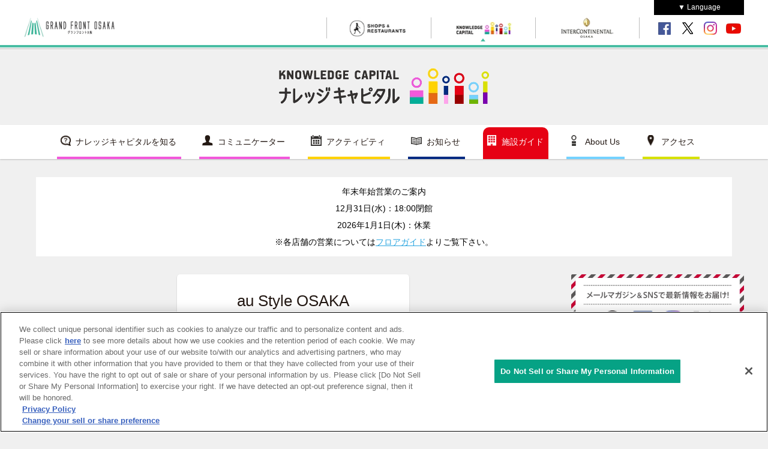

--- FILE ---
content_type: text/html; charset=UTF-8
request_url: https://kc-i.jp/facilities/fls/kddi/
body_size: 8686
content:

<!DOCTYPE html>
<html lang="ja">
<head>
<meta name="format-detection" content="telephone=no" />
<meta charset="utf-8">

<meta name="description" content="ゆったりとおくつろぎいただける空間でauスマートフォンや固定通信サービスをはじめとしたKDDIが提供する最新の商品やサービスを展示、体験いただけるショールームです。" />
<meta name="keywords" content="au Style OSAKA,au,KDDI,スマートフォン,タブレット,グランフロント大阪,ナレッジキャピタル" />


<script type="text/javascript">
var ua = window.navigator.userAgent.toLowerCase();
if(ua.indexOf('ipad') > -1 || ua.indexOf('macintosh') > -1 && 'ontouchend' in document){
    // iPad用処理
	document.write('<meta name="viewport" content="width=1220px, maximum-scale=2.0, user-scalable=yes">');
}else{
    // それ以外の端末用処理
    document.write('<meta name="viewport" content="target-densitydpi=device-dpi, width=320, maximum-scale=2.0, user-scalable=yes">');
}
</script>




<script>
// Define dataLayer and the gtag function.
window.dataLayer = window.dataLayer || [];
function gtag(){dataLayer.push(arguments)};

// Default ad_storage to 'denied'.
gtag('consent', 'default', {
         ad_storage: "denied",
         analytics_storage: "denied",
        functionality_storage: "denied",
        personalization_storage: "denied",
        security_storage: "granted",
        ad_user_data: "denied",
        ad_personalization: "denied",
'wait_for_update': 500,
'region':['at','be','bg','hr','cy','cz','dk','ee','fi','fr','de','gr','hu','is','ie','it','lv','li','lt','lu','mt','nl','no','pl','pt','ro','sk','si','es','se','gb']
});
gtag('consent', 'default', {
     ad_storage: "granted",
     analytics_storage: "granted",
     functionality_storage: "granted",
     personalization_storage: "granted",
     security_storage: "granted",
     ad_user_data: "granted",
     ad_personalization: "granted",
'wait_for_update': 500
});
</script>

<!-- Google Tag Manager -->
<script>(function(w,d,s,l,i){w[l]=w[l]||[];w[l].push({'gtm.start':
new Date().getTime(),event:'gtm.js'});var f=d.getElementsByTagName(s)[0],
j=d.createElement(s),dl=l!='dataLayer'?'&l='+l:'';j.async=true;j.src=
'https://www.googletagmanager.com/gtm.js?id='+i+dl;f.parentNode.insertBefore(j,f);
})(window,document,'script','dataLayer','GTM-WNHQZ3B');</script>
<!-- End Google Tag Manager -->
<meta http-equiv="X-UA-Compatible" content="IE=edge">
<meta property="og:title" content="au Style OSAKA ｜フューチャーライフショールーム｜施設ガイド｜ナレッジキャピタル">
<meta property="og:description" content="ゆったりとおくつろぎいただける空間でauスマートフォンや固定通信サービスをはじめとしたKDDIが提供する最新の商品やサービスを展示、体験いただけるショールームです。">
<meta property="og:url" content="https://kc-i.jp/facilities/fls/kddi/">
<meta property="og:site_name" content="ナレッジキャピタル公式サイト">
<meta property="og:type" content="article">
<meta property="og:image" content="https://kc-i.jp/facilities/fls/kddi/img/ogp.jpg"><meta property="fb:app_id" content="364142653919244" />
<meta name="twitter:card" content="summary_large_image" /><meta name="twitter:site" content="@knowledge_cptl" />
<meta name="twitter:player" content="@knowledge_cptl" />
<meta name="twitter:title" content="au Style OSAKA ｜フューチャーライフショールーム｜施設ガイド｜ナレッジキャピタル">
<meta name="twitter:description" content="ゆったりとおくつろぎいただける空間でauスマートフォンや固定通信サービスをはじめとしたKDDIが提供する最新の商品やサービスを展示、体験いただけるショールームです。">
<meta name="twitter:image" content="https://kc-i.jp/facilities/fls/kddi/img/ogp.jpg"><link rel="shortcut icon" href="/img/common/favicon.ico" type="image/vnd.microsoft.ico">
<link rel="icon" href="/img/common/favicon.ico" type="image/vnd.microsoft.ico">
<link rel="apple-touch-icon" href="/img/common/apple-touch-icon.png" sizes="180x180">

<script type="application/ld+json">
{
  "@context": "https://schema.org",
  "@graph": [
    {
      "@type": "Organization",
      "@id": "https://kc-i.jp/#org",
      "name": "KNOWLEDGE CAPITAL（ナレッジキャピタル）",
      "alternateName": ["Knowledge Capital", "ナレッジキャピタル"],
      "legalName": "一般社団法人ナレッジキャピタル",
      "url": "https://kc-i.jp/",

      "logo": {
        "@type": "ImageObject",
        "@id": "https://kc-i.jp/#logo",
        "url": "https://kc-i.jp/img/common/logo_kc_512.png",
        "width": 512,
        "height": 512
      },

      "address": {
        "@type": "PostalAddress",
        "streetAddress": "大深町3-1 グランフロント大阪 北館",
        "addressLocality": "大阪市北区",
        "addressRegion": "大阪府",
        "postalCode": "530-0011",
        "addressCountry": "JP"
      },

      "telephone": "+ 81-6-6372-6530",
      "image": "https://kc-i.jp/about/location/img/1.jpg",
      "sameAs": [
        "https://www.facebook.com/knowledgecapital",
        "https://x.com/knowledge_cptl",
        "https://www.youtube.com/user/knowledgecapitalTV",
        "https://www.instagram.com/knowledgecapital/"
      ],

      "contactPoint": [{
        "@type": "ContactPoint",
        "contactType": "customer service",
        "telephone": "+ 81-6-6372-6530",
        "availableLanguage": ["ja", "en"]
      }]
    },
    {
      "@type": "WebSite",
      "@id": "https://kc-i.jp/#website",
      "url": "https://kc-i.jp/",
      "name": "KNOWLEDGE CAPITAL",
      "inLanguage": ["ja","en","zh-Hant","zh-Hans","ko"],
      "publisher": { "@id": "https://kc-i.jp/#org" },

      "hasPart": [
        { "@type": "WebPage", "url": "https://kc-i.jp/en/", "inLanguage": "en" },
        { "@type": "WebPage", "url": "https://kc-i.jp/tw/", "inLanguage": "zh-Hant" },
        { "@type": "WebPage", "url": "https://kc-i.jp/ch/", "inLanguage": "zh-Hans" },
        { "@type": "WebPage", "url": "https://kc-i.jp/kr/", "inLanguage": "ko" }
      ]

    },
      {
        "@type": "ImageObject",
        "@id": "https://kc-i.jp/#logo",
        "url": "https://kc-i.jp/img/common/logo_kc_512.png",
        "contentUrl": "https://kc-i.jp/img/common/logo_kc_512.png",
        "width": 512,
        "height": 512,
        "license": "https://kc-i.jp/about/sitepolicy/",
        "creator": { "@id": "https://kc-i.jp/#org" },
        "copyrightHolder": { "@id": "https://kc-i.jp/#org" },
        "creditText": "© KNOWLEDGE CAPITAL",
        "copyrightNotice": "© 一般社団法人ナレッジキャピタル"
      }
  ]
}
</script><title>au Style OSAKA ｜フューチャーライフショールーム｜施設ガイド｜ナレッジキャピタル</title>
<link type="text/css" href="../../../css/format.css" media="all" rel="stylesheet" />
<link type="text/css" href="../../../css/base.css?date=20200304" media="all" rel="stylesheet" />
<link type="text/css" href="../../../css/underlayer.css" media="all" rel="stylesheet" />
<link type="text/css" href="../css/fls-introduction.css" media="all" rel="stylesheet" />
<link rel="stylesheet" href="//ajax.googleapis.com/ajax/libs/jqueryui/1.8.4/themes/smoothness/jquery-ui.css">
<script src="//ajax.googleapis.com/ajax/libs/jquery/1.8.3/jquery.min.js"></script>
<script src="//ajax.googleapis.com/ajax/libs/jqueryui/1.8.4/jquery-ui.min.js"></script>
<script src="../../../js/miscellaneous.js"></script>
<script src="/js/ga.js"></script>
</head>
<body class="setTwoCol">

<!-- Google Tag Manager (noscript) -->
<noscript><iframe src="https://www.googletagmanager.com/ns.html?id=GTM-WNHQZ3B"
height="0" width="0" style="display:none;visibility:hidden"></iframe></noscript>
<!-- End Google Tag Manager (noscript) -->

<div id="navigator-grandfront-pc">
  <link rel="stylesheet" type="text/css" href="/css/gfo_head.css?date=20171120" />
  <div id="headjs">
    <div id="headjs_sub">
      <div id="menu_S_warp">
        <ul id="menu_S">
          <li class="logo">
            <a href="http://www.grandfront-osaka.jp/" target="_blank">
              <picture>
              <source type="image/webp" srcset="/img/common/head_S_logo.webp" loading="lazy">
              <source srcset="/img/common/head_S_logo.png" loading="lazy">
              <img src="/img/common/head_S_logo.png" alt="グランフロント大阪" loading="lazy">
              </picture>
            </a>
          </li>
          <li class="menu01">
            <a href="https://www.gfo-sc.jp/" target="_blank">
              <picture>
              <source type="image/webp" srcset="/img/common/bt_head_S_01.webp" loading="lazy">
              <source srcset="/img/common/bt_head_S_01.png" loading="lazy">
              <img src="/img/common/bt_head_S_01.png" alt="GRAND FRONT OSAKA SHOPS & RESTAURANTS" loading="lazy">
              </picture>
            </a>
          </li>
          <li class="menu02 onv">
            <a href="http://kc-i.jp/">
              <picture>
              <source type="image/webp" srcset="/img/common/bt_head_S_02.webp" loading="lazy">
              <source srcset="/img/common/bt_head_S_02.png" loading="lazy">
              <img src="/img/common/bt_head_S_02.png" alt="ナレッジキャピタル" loading="lazy">
              </picture>
            </a>
          </li>
          <li class="menu03">
            <a href="http://www.icosaka.com/" target="_blank">
              <picture>
              <source type="image/webp" srcset="/img/common/bt_head_S_03.webp" loading="lazy">
              <source srcset="/img/common/bt_head_S_03.png" loading="lazy">
              <img src="/img/common/bt_head_S_03.png" alt="インターコンチネンタルホテル大阪" loading="lazy">
              </picture>
            </a>
          </li>
          <li class="bt_fb">
            <a href="https://www.facebook.com/knowledgecapital" target="_blank">
              <picture>
              <source type="image/webp" srcset="/img/common/share_fb.webp" loading="lazy">
              <source srcset="/img/common/share_fb.png" loading="lazy">
              <img src="/img/common/share_fb.png" alt="Facebook" loading="lazy">
              </picture>
            </a>
          </li>
          <li class="bt_tw">
            <a href="https://twitter.com/knowledge_cptl" target="_blank">
              <picture>
              <source type="image/webp" srcset="/img/common/share_tw.webp?date=20231010" loading="lazy">
              <source srcset="/img/common/share_tw.png?date=20231010" loading="lazy">
              <img src="/img/common/share_tw.png?date=20231010" alt="X" loading="lazy">
              </picture>
            </a>
          </li>
          <li class="bt_ig">
            <a href="https://www.instagram.com/knowledgecapital" target="_blank">
              <picture>
              <source type="image/webp" srcset="/img/common/share_ig.webp" loading="lazy">
              <source srcset="/img/common/share_ig.png" loading="lazy">
              <img src="/img/common/share_ig.png" alt="instagram" loading="lazy">
              </picture>
            </a>
          </li>
          <li class="bt_yt">
            <a href="https://www.youtube.com/user/knowledgecapitalTV" target="_blank">
              <picture>
              <source type="image/webp" srcset="/img/common/share_yt.webp" loading="lazy">
              <source srcset="/img/common/share_yt.png" loading="lazy">
              <img src="/img/common/share_yt.png" alt="youtube" loading="lazy">
              </picture>
            </a>
          </li>
        </ul>
        <ul id="languagemenu">
          <li>▼ Language
            <ul>
              <li><a href="/en/" target="_blank">English</a></li>
              <li><a href="/ch/" target="_blank">簡体字</a></li>
              <li><a href="/tw/" target="_blank">繁体字</a></li>
              <li><a href="/kr/" target="_blank">한국어</a></li>
            </ul>
          </li>
        </ul>
        <div class="dropdown">
          <input id="tg" class="dropInput" type="checkbox">
          <label for="tg" class="dropLabel">▼ Language</label>
          <ul class="menu animation">
            <li><a class="item" href="/en/" target="_blank">English</a></li>
            <li><a class="item" href="/ch/" target="_blank">簡体字</a></li>
            <li><a class="item" href="/tw/" target="_blank">繁体字</a></li>
            <li><a class="item" href="/kr/" target="_blank">한국어</a></li>
          </ul>
        </div>
      </div>
    </div>
  </div>
</div>

<div id="headerAttention01"></div>
<h1>
  <a href="/">
    <picture>
    <source type="image/webp" srcset="/img/common/logo_kc.webp?202404" loading="lazy">
    <source srcset="/img/common/logo_kc.png?202404" loading="lazy">
    <img src="/img/common/logo_kc.png?202404" loading="lazy" style="max-width: 100%; height: auto;">
    </picture>
  </a>
</h1>


<div id="navigatorWrap">
<div id="navigator">
  <ol>
    <li anchor="/know/" onclick="ga('send', 'event', 'Gnav', 'Click', 'ナレッジキャピタルを知る');"><i></i><label>ナレッジキャピタルを知る</label><div></div></li>
    <li anchor="/communicator/" onclick="ga('send', 'event', 'Gnav', 'Click', 'コミュニケーター');">
      <i></i><label>コミュニケーター</label>
      <div>
        <ul>
          <li><a href="/communicator/kc-tour/" onclick="ga('send', 'event', 'Gnav', 'Click', 'ナレッジキャピタルツアー');"><i>▶</i>ナレッジキャピタルツアー</a></li>
          <li><a href="/communicator/thelab-tour/" onclick="ga('send', 'event', 'Gnav', 'Click', 'The Lab.ツアー');"><i>▶</i>The Lab.ツアー</a></li>
          <li><a href="/communicator/kc-taisou/" onclick="ga('send', 'event', 'Gnav', 'Click', 'ナレッジキャピタル体操');"><i>▶</i>ナレッジキャピタル体操</a></li>
        </ul>
      </div>
    </li>
    <li anchor="/activity/" onclick="ga('send', 'event', 'Gnav', 'Click', 'アクティビティ');">
      <i></i><label>アクティビティ</label>
      <div>
        <ul>
          <li><a href="/Calendar/" onclick="ga('send', 'event', 'Gnav', 'Click', 'イベントカレンダー');"><i>▶</i>イベントカレンダー</a></li>
          <li><a href="/activity/chogakko/" onclick="ga('send', 'event', 'Gnav', 'Click', '超学校');"><i>▶</i>超学校</a></li>
          <li><a href="/activity/tairyu-pot/" onclick="ga('send', 'event', 'Gnav', 'Click', '対流ポット');"><i>▶</i>対流ポット</a></li>
          <li><a href="/activity/workshop-fes/" onclick="ga('send', 'event', 'Gnav', 'Click', 'ワークショップフェス');"><i>▶</i>ワークショップフェス</a></li>
          <li><a href="/activity/kotatsu/" onclick="ga('send', 'event', 'Gnav', 'Click', 'こたつ会議');"><i>▶</i>こたつ会議</a></li>
          <li><a href="/activity/217/" onclick="ga('send', 'event', 'Gnav', 'Click', '建築レクチュアシリーズ 217');"><i>▶</i>建築レクチュアシリーズ 217</a></li>
        </ul>
        <ul>
          <li><a href="/activity/fls-event/" onclick="ga('send', 'event', 'Gnav', 'Click', '近日開催のイベント');"><i>▶</i>近日開催のイベント</a></li>
          <li><a href="/activity/salon-event/" onclick="ga('send', 'event', 'Gnav', 'Click', 'サロンイベントのご案内');"><i>▶</i>サロンイベントのご案内</a></li>
          <li><a href="/activity/salon-event-report/" onclick="ga('send', 'event', 'Gnav', 'Click', 'サロンイベントレポート');"><i>▶</i>サロンイベントレポート</a></li>
          <li><a href="/activity/kwn/" onclick="ga('send', 'event', 'Gnav', 'Click', 'ナレッジワールドネットワーク');"><i>▶</i>ナレッジワールドネットワーク</a></li>
          <li><a href="/activity/ichitasu/" onclick="ga('send', 'event', 'Gnav', 'Click', '月刊ナレッジキャピタル１＋(イチタス)');"><i>▶</i>月刊ナレッジキャピタル１＋(イチタス)</a></li>
          <li><a href="/activity/times/" onclick="ga('send', 'event', 'Gnav', 'Click', 'ナレッジタイムズ');"><i>▶</i>ナレッジタイムズ</a></li>
        </ul>
        <ul>
          <li><a href="/activity/acic/" onclick="ga('send', 'event', 'Gnav', 'Click', 'Asia Creative & Innovation Channel');"><i>▶</i>Asia Creative & Innovation Channel</a></li>
          <li><a href="/activity/award/omosiroi/" onclick="ga('send', 'event', 'Gnav', 'Click', 'World OMOSIROI Award');"><i>▶</i>World OMOSIROI Award</a></li>
          <li><a href="/activity/award/isca/" onclick="ga('send', 'event', 'Gnav', 'Click', 'International Student Creative Award');"><i>▶</i>International Student Creative Award</a></li>
          <li><a href="/activity/award/innovation/" onclick="ga('send', 'event', 'Gnav', 'Click', 'Knowledge Innvation Award');"><i>▶</i>Knowledge Innovation Award</a></li>
          <li><a href="/activity/archive/" onclick="ga('send', 'event', 'Gnav', 'Click', 'イベントアーカイブ');"><i>▶</i>イベントアーカイブ</a></li>
        </ul>
      </div>
    </li>
    <li anchor="/information/" onclick="ga('send', 'event', 'Gnav', 'Click', 'お知らせ');"><i></i><label>お知らせ</label><div></div></li>
    <li anchor="/facilities/" onclick="ga('send', 'event', 'Gnav', 'Click', '施設ガイド');">
      <i></i><label>施設ガイド</label>
      <div>
        <ul>
          <li><a href="/facilities/floor-guide/" onclick="ga('send', 'event', 'Gnav', 'Click', 'フロアガイド');"><i>▶</i>フロアガイド</a></li>
          <li><a href="/facilities/the-lab/" onclick="ga('send', 'event', 'Gnav', 'Click', 'ザ・ラボ');"><i>▶</i>ザ・ラボ</a></li>
          <li class="l-sub"><a href="/facilities/the-lab/active-lab/" onclick="ga('send', 'event', 'Gnav', 'Click', 'アクティブラボ');">アクティブラボ</a></li>
          <li class="l-sub"><a href="/facilities/the-lab/active-studio/" onclick="ga('send', 'event', 'Gnav', 'Click', 'アクティブスタジオ');">アクティブスタジオ</a></li>
          <li class="l-sub"><a href="/facilities/the-lab/cafe-lab/" onclick="ga('send', 'event', 'Gnav', 'Click', 'カフェラボ');">カフェラボ</a></li>
          <li class="l-sub"><a href="https://www.kc-space.jp/eventlab/" target="_blank" onclick="ga('send', 'event', 'Gnav', 'Click', 'イベントラボ');">イベントラボ</a></li>
          <li><a href="/facilities/business/knowledge-salon/" onclick="ga('send', 'event', 'Gnav', 'Click', 'ナレッジサロン');"><i>▶</i>ナレッジサロン</a></li>
          <li><a href="/facilities/fls/" onclick="ga('send', 'event', 'Gnav', 'Click', 'フューチャーライフショールーム');"><i>▶</i>フューチャーライフショールーム</a></li>
        </ul>
        <ul>
          <li><a href="/facilities/springx/" onclick="ga('send', 'event', 'Gnav', 'Click', 'SpringX');"><i>▶</i>SpringX</a></li>
          <li><a href="https://www.kc-space.jp/theater/" target="_blank" onclick="ga('send', 'event', 'Gnav', 'Click', 'ナレッジシアター');"><i>▶</i>ナレッジシアター</a></li>
          <li><a href="https://www.kc-space.jp/" target="_blank" onclick="ga('send', 'event', 'Gnav', 'Click', 'カンファレンスルーム');"><i>▶</i>カンファレンスルーム</a></li>
          <li><a href="http://www.congre-cc.jp/" target="_blank" onclick="ga('send', 'event', 'Gnav', 'Click', 'コングレコンベンションセンター');"><i>▶</i>コングレコンベンションセンター</a></li>
          <li><a href="/facilities/business/knowledge-office/" onclick="ga('send', 'event', 'Gnav', 'Click', 'ナレッジオフィス');"><i>▶</i>ナレッジオフィス</a></li>
          <li><a href="/facilities/business/collabo-office/" onclick="ga('send', 'event', 'Gnav', 'Click', 'コラボオフィス');"><i>▶</i>コラボオフィス</a></li>
          <li><a href="/facilities/business/collabo-office-nx/" onclick="ga('send', 'event', 'Gnav', 'Click', 'コラボオフィスnx');"><i>▶</i>コラボオフィスnx</a></li>
          <li><a href="/facilities/guide-tour/" onclick="ga('send', 'event', 'Gnav', 'Click', '施設ガイドツアー');"><i>▶</i>施設ガイドツアー</a></li>
        </ul>
      </div>
    </li>
    <li anchor="/about/" onclick="ga('send', 'event', 'Gnav', 'Click', 'About Us');">
      <i></i><label>About Us</label>
      <div>
        <ul>
          <li><a href="/about/organization/" onclick="ga('send', 'event', 'Gnav', 'Click', '運営組織');"><i>▶</i>運営組織</a></li>
          <li><a href="/about/development/" onclick="ga('send', 'event', 'Gnav', 'Click', '開発経緯');"><i>▶</i>開発経緯</a></li>
          <li><a href="/about/location/" onclick="ga('send', 'event', 'Gnav', 'Click', 'ロケーション');"><i>▶</i>ロケーション</a></li>
          <li><a href="/about/partners/" onclick="ga('send', 'event', 'Gnav', 'Click', '海外連携機関');"><i>▶</i>海外連携機関</a></li>
        </ul>
      </div>
    </li>
    <li anchor="/access/" onclick="ga('send', 'event', 'Gnav', 'Click', 'アクセス');"><i></i><label>アクセス</label><div></div></li>
  </ol>
</div>


<div id="navigator_knowledge-capital-sp">
<a class="toggle">メニューを開く<img src="/img/icon/icon_arrow.png"></a>
<ul>

<li><a href="/know/" onclick="ga('send', 'event', 'Gnav', 'Click', 'ナレッジキャピタルを知る');">ナレッジキャピタルを知る</a></li>

<li>
<a class="toggle">コミュニケーター<img src="/img/icon/icon_arrow.png"></a>
<ol>
<li class="footernavi-hidden"><a href="/communicator/" onclick="ga('send', 'event', 'Gnav', 'Click', 'コミュニケーター');">コミュニケーター</a></li>
<li><a href="/communicator/kc-tour/" onclick="ga('send', 'event', 'Gnav', 'Click', 'ナレッジキャピタルツアー');">ナレッジキャピタルツアー</a></li>
<li><a href="/communicator/thelab-tour/" onclick="ga('send', 'event', 'Gnav', 'Click', 'The Lab.ツアー');">The Lab.ツアー</a></li>
<li><a href="/communicator/kc-taisou/" onclick="ga('send', 'event', 'Gnav', 'Click', 'ナレッジキャピタル体操');">ナレッジキャピタル体操</a></li>
</ol>
</li>

<li>
<a class="toggle">アクティビティ<img src="/img/icon/icon_arrow.png"></a>
<ol>
<li class="footernavi-hidden"><a href="/activity/" onclick="ga('send', 'event', 'Gnav', 'Click', 'アクティビティ');">アクティビティ</a></li>

<li><a href="/Calendar/" onclick="ga('send', 'event', 'Gnav', 'Click', 'イベントカレンダー');">イベントカレンダー</a></li>
<li><a href="/activity/chogakko/" onclick="ga('send', 'event', 'Gnav', 'Click', '超学校');">超学校</a></li>
<li><a href="/activity/tairyu-pot/" onclick="ga('send', 'event', 'Gnav', 'Click', '対流ポット');">対流ポット</a></li>
<li><a href="/activity/workshop-fes/" onclick="ga('send', 'event', 'Gnav', 'Click', 'ワークショップフェス');">ワークショップフェス</a></li>
<li><a href="/activity/kotatsu/" onclick="ga('send', 'event', 'Gnav', 'Click', 'こたつ会議');">こたつ会議</a></li>
<li><a href="/activity/217/" onclick="ga('send', 'event', 'Gnav', 'Click', '建築レクチュアシリーズ 217');">建築レクチュアシリーズ 217</a></li>
<li><a href="/activity/fls-event/" onclick="ga('send', 'event', 'Gnav', 'Click', '近日開催のイベント');">近日開催のイベント</a></li>
<li><a href="/activity/salon-event/" onclick="ga('send', 'event', 'Gnav', 'Click', 'サロンイベントのご案内');">サロンイベントのご案内</a></li>
<li><a href="/activity/salon-event-report/" onclick="ga('send', 'event', 'Gnav', 'Click', 'サロンイベントレポート');">サロンイベントレポート</a></li>
<li><a href="/activity/kwn/" onclick="ga('send', 'event', 'Gnav', 'Click', 'ナレッジワールドネットワーク');">ナレッジワールドネットワーク</a></li>
<li><a href="/activity/ichitasu/" onclick="ga('send', 'event', 'Gnav', 'Click', '月刊ナレッジキャピタル１＋(イチタス)');">月刊ナレッジキャピタル１＋(イチタス)</a></li>
<li><a href="/activity/times/" onclick="ga('send', 'event', 'Gnav', 'Click', 'ナレッジタイムズ');">ナレッジタイムズ</a></li>
<li><a href="/activity/acic/" onclick="ga('send', 'event', 'Gnav', 'Click', 'Asia Creative & Innovation Channel');">Asia Creative & Innovation Channel</a></li>
<li><a href="/activity/award/omosiroi/" onclick="ga('send', 'event', 'Gnav', 'Click', 'World OMOSIROI Award');">World OMOSIROI Award</a></li>
<li><a href="/activity/award/isca/" onclick="ga('send', 'event', 'Gnav', 'Click', 'International Student Creative Award');">International Student Creative Award</a></li>
<li><a href="/activity/award/innovation/" onclick="ga('send', 'event', 'Gnav', 'Click', 'Knowledge Innvation Award');">Knowledge Innovation Award</a></li>
<li><a href="/activity/archive/" onclick="ga('send', 'event', 'Gnav', 'Click', 'イベントアーカイブ');">イベントアーカイブ</a></li>

</ol>
</li>

<li><a href="/information/" onclick="ga('send', 'event', 'Gnav', 'Click', 'お知らせ');">お知らせ</a></li>

<li>
<a class="toggle">施設ガイド<img src="/img/icon/icon_arrow.png"></a>
<ol>
<li class="footernavi-hidden"><a href="/facilities/" onclick="ga('send', 'event', 'Gnav', 'Click', '施設ガイド');">施設ガイド</a></li>
<li><a href="/facilities/floor-guide/" onclick="ga('send', 'event', 'Gnav', 'Click', 'フロアガイド');">フロアガイド</a></li>
<li><a href="/facilities/the-lab/" onclick="ga('send', 'event', 'Gnav', 'Click', 'ザ・ラボ');">ザ・ラボ</a></li>
<li class="sub"><a href="/facilities/the-lab/active-lab/" onclick="ga('send', 'event', 'Gnav', 'Click', 'アクティブラボ');">アクティブラボ</a></li>
<li class="sub"><a href="/facilities/the-lab/active-studio/" onclick="ga('send', 'event', 'Gnav', 'Click', 'アクティブスタジオ');">アクティブスタジオ</a></li>
<li class="sub"><a href="/facilities/the-lab/cafe-lab/" onclick="ga('send', 'event', 'Gnav', 'Click', 'カフェラボ');">カフェラボ</a></li>
<li class="sub"><a href="https://www.kc-space.jp/eventlab/" target="_blank" onclick="ga('send', 'event', 'Gnav', 'Click', 'イベントラボ');">イベントラボ</a></li>
<li><a href="/facilities/business/knowledge-salon/" onclick="ga('send', 'event', 'Gnav', 'Click', 'ナレッジサロン');">ナレッジサロン</a></li>
<li><a href="/facilities/fls/" onclick="ga('send', 'event', 'Gnav', 'Click', 'フューチャーライフショールーム');">フューチャーライフショールーム</a></li>
<li><a href="/facilities/springx/" onclick="ga('send', 'event', 'Gnav', 'Click', 'SpringX');">SpringX</a></li>
<li><a href="https://www.kc-space.jp/theater/" target="_blank" onclick="ga('send', 'event', 'Gnav', 'Click', 'ナレッジシアター');">ナレッジシアター</a></li>
<li><a href="https://www.kc-space.jp/" target="_blank" onclick="ga('send', 'event', 'Gnav', 'Click', 'カンファレンスルーム');">カンファレンスルーム</a></li>
<li><a href="http://www.congre-cc.jp/" target="_blank" onclick="ga('send', 'event', 'Gnav', 'Click', 'コングレコンベンションセンター');">コングレコンベンションセンター</a></li>
<li><a href="/facilities/business/knowledge-office/" onclick="ga('send', 'event', 'Gnav', 'Click', 'ナレッジオフィス');">ナレッジオフィス</a></li>
<li><a href="/facilities/business/collabo-office/" onclick="ga('send', 'event', 'Gnav', 'Click', 'コラボオフィス');">コラボオフィス</a></li>
<li><a href="/facilities/business/collabo-office-nx/" onclick="ga('send', 'event', 'Gnav', 'Click', 'コラボオフィスnx');">コラボオフィスnx</a></li>
<li><a href="/facilities/guide-tour/" onclick="ga('send', 'event', 'Gnav', 'Click', '施設ガイド');">施設ガイドツアー</a></li>
</ol>
</li>

<li>
<a class="toggle">About Us<img src="/img/icon/icon_arrow.png"></a>
<ol>
<li class="footernavi-hidden"><a href="/about/organization/" onclick="ga('send', 'event', 'Gnav', 'Click', 'About Us');">About Us</a></li>
<li><a href="/about/organization/" onclick="ga('send', 'event', 'Gnav', 'Click', '運営組織');">運営組織</a></li>
<li><a href="/about/development/" onclick="ga('send', 'event', 'Gnav', 'Click', '開発経緯');">開発経緯</a></li>
<li><a href="/about/location/" onclick="ga('send', 'event', 'Gnav', 'Click', 'ロケーション');">ロケーション</a></li>
<li><a href="/about/partners/" onclick="ga('send', 'event', 'Gnav', 'Click', '海外連携機関');">海外連携機関</a></li>
</ol>
</li>

<li><a href="/access/" onclick="ga('send', 'event', 'Gnav', 'Click', 'アクセス');">アクセス</a></li>

</ul>
</div>
</div>

<div id="headerAttention">年末年始営業のご案内<br>
12月31日(水)：18:00閉館<br>
2026年1月1日(木)：休業<br>
※各店舗の営業については<a href="/facilities/floor-guide/">フロアガイド</a>よりご覧下さい。</div><div id="headerAttention02"></div>


<div id="content" class="fls-introduction">
  <h2><span>au Style OSAKA</span></h2>
  <div class="panel introduction-1">
    <div class="panel1-50 mb20"> 


        <img src="img/ph-01.jpg?20231019" alt="">
      <p>いろいろ見て、触って、選べる。<br>
「おもしろいほうの未来」をご提案。</p>
      <p>
ゆったりとおくつろぎいただける空間でauスマートフォンや固定通信サービスをはじめとしたKDDIが提供する最新の商品やサービスを展示しています。<br>
最新の端末を自由に触っていただけるだけでなく、商品購入のご相談から、ご契約、修理等のアフターサービスを承る受付カウンターをご用意し、スタッフ一人一人が「おもてなし」の精神でご提案いたします。
		</p>
    </div>
  </div>
  <h3 class="c5">見どころ</h3>
  <div class="panel introduction-2">
    <div class="panel1-50 mb50">
      <ul>
        <li> <em>最新のスマートフォン・タブレットを展示</em>
          <p>auの最新スマートフォンなどの豊富なラインアップを展示し、自由に触って操作性などを体感できます。<br>
また通信サービスやau PAYカード・じぶん銀行などの新しいサービスの体感や、多様なサービスの中からお客様ご自身に合うサービスのプランニングをご提案させて頂いております。
		</p>
        </li>
        <li> <em>最新の周辺機器・アクセサリーを豊富にご用意</em><img src="img/ph-03.jpg?20231019" alt="">
                    <p>スマートフォンカバーを中心としたアクセサリーや周辺機器など、お客さまがもっと楽しく、便利にご利用いただけるアイテムを取り揃えたau公式アクセサリー「au +1 collection」コーナーをご用意しています。<br>
            GoogleやSamsungなどの特設ブースを新設し、ラインアップもさらに充実しております。是非お立ち寄りください！</p>
        </li>
        <li> <em>スマホ教室開催中！！</em> <img src="img/ph-04.jpg?20231019" alt="">
                    <p>
スタッフによるスマホ教室を定期的に開催しております。<br>
スマートフォンの操作でお困りの際はお気軽にご参加ください♪
		  </p>
        </li>
		        <li> <em>iPhone / iPad Repair Corner</em><img src="img/ph-05.jpg?20231019" alt="">
                    <p>
iPhone/iPadの故障相談を承ります。ご来店にあたっての注意事項・ご利用料金等については、<a href="https://www.au.com/support/service/mobile/trouble/repair-iphone-ipad/service/" target="_blank">auホームページ</a>をご確認ください。<br>
【受付時間】<br>
(月～土)10:00～19:00 (日)10:00～16:00
		  </p>
        </li>
      </ul>
    </div>
  </div>
  <div class="banner mb50"> <a href="interview/"><img src="img/banner.jpg?20230719" alt="いろいろ見て、触って、選べる。「おもしろいほうの未来」をau Style OSAKAから発信します。"></a></div>
  <h3 class="c5">基本情報</h3>
  <div class="panel">
    <div class="panel1-50 mb20">
      <table>
        <tbody>
          <tr>
            <th>店名</th>
            <td>au Style OSAKA </td>
          </tr>
          <tr>
            <th>企業名</th>
            <td>KDDI株式会社 </td>
          </tr>
          <tr>
            <th>住所</th>
            <td>大阪市北区大深町3-1　グランフロント大阪 北館 ナレッジキャピタル2階</td>
          </tr>
            <tr class="newyear"><th>年末年始の営業</th><td>
12月31日 10:00〜18:00<br>
1月1日 休業
            </td></tr>                    <tr>
            <th>電話</th>
            <td>0800-300-0083</td>
          </tr>
          <tr>
            <th>営業時間</th>
			<td>10:00～20:00<br>※iPhone/iPad故障相談は、日曜日は16:00までの受付となります。</td>
          </tr>
          <tr>
            <th>定休日</th>
            <td>なし</td>
          </tr>
          <tr>
            <th>ホームページ</th>
            <td><p class="mb20">公式ホームページ<br>
                <a href="https://au-style-osaka.kddi.com/" target="_blank">https://au-style-osaka.kddi.com/</a></p>
              <p>au Style OSAKA Twitter公式アカウント<br>
                <a href="https://twitter.com/auOSAKA" target="_blank">https://twitter.com/auOSAKA</a></p></td>
          </tr>
        </tbody>
      </table>
    </div>
  </div>
  
    <!--JSONファイルからイベント情報読み込み-->
  <div class="fls-cards" pattern="au Style OSAKAのイベント" tags="37322"></div>

  <h3 class="c5">フロアマップ</h3>
  <div class="panel introduction-4">
    <div class="panel1-50 mb50"> <img src="img/map.png?0701" alt="フロアマップ"></div>
  </div>
<a name="nav-rel" id="nav-rel"></a>

<div class="wrapShareBtn">
<div class="share-btn clearfix">
  <ul>
    <li><a href="http://www.facebook.com/sharer.php?u=https://kc-i.jp/facilities/fls/kddi/" target="_blank"><img src="/img/common/fb-share.jpg"></a></li>
    <li><a href="http://twitter.com/share" data-url="https://kc-i.jp/facilities/fls/kddi/" data-text="" data-lang="ja" target="_blank"><img src="/img/common/tw.jpg?20231010"></a></li>
  </ul>
  <div class="fb-like" data-href="http://kc-i.jp/facilities/fls/kddi/" data-layout="standard" data-action="like" data-show-faces="false" data-share="false"></div>
</div>
</div>

<div id="fb-root"></div>
<script>(function(d, s, id) {
  var js, fjs = d.getElementsByTagName(s)[0];
  if (d.getElementById(id)) return;
  js = d.createElement(s); js.id = id;
  js.src = "//connect.facebook.net/ja_JP/sdk.js#xfbml=1&version=v2.5";
  fjs.parentNode.insertBefore(js, fjs);
}(document, 'script', 'facebook-jssdk'));</script>

<div id="clmCards">
  <div class="cards mb50" pattern="関連する情報" tags="施設ガイド"></div>
</div><!-- #clmCards -->

  <div class="cards mb50" pattern="関連する施設" tags="fls施設"></div>
  <div class="cards mb50" pattern="関連するイベント" tags="flsイベント"></div>

</div>


<div id="footerBnr">
<ul>
<li>
  <a href="https://www.kc-space.jp/" target="_blank">
    <picture>
    <source type="image/webp" srcset="/img/common/confference_banner.webp" loading="lazy">
    <source srcset="/img/common/confference_banner.jpg" loading="lazy">
    <img src="/img/common/confference_banner.jpg" loading="lazy" alt="小規模～大規模まで多様に対応できる会議スペース　カンファレンスルーム">
    </picture>
  </a>
</li>
<li>
  <a href="/facilities/business/collabo-office/">
    <picture>
    <source type="image/webp" srcset="/img/common/collabo_banner.webp" loading="lazy">
    <source srcset="/img/common/collabo_banner.jpg" loading="lazy">
    <img src="/img/common/collabo_banner.jpg" loading="lazy" alt="応接・会議スペースも利用できるスモールオフィス　コラボオフィス">
    </picture>
  </a>
</li>
</ul>
</div>

<div id="pagetop"><p><a href="#">PAGE TOP</a></p>
</div>

<div id="footer">
  <div>
    <h6><span><a href="/">HOME</a></span></h6>
    <ul>
      <li><label anchor="/know/">ナレッジキャピタルを知る</label></li>
      <li>
        <label anchor="/communicator/">コミュニケーター</label>
        <ol>
          <li class="footernavi-hidden"><a href="/communicator/"><i>▶</i>コミュニケーター</a></li>
          <li><a href="/communicator/kc-tour/"><i>▶</i>ナレッジキャピタルツアー</a></li>
          <li><a href="/communicator/thelab-tour/"><i>▶</i>The Lab.ツアー</a></li>
          <li><a href="/communicator/kc-taisou/"><i>▶</i>ナレッジキャピタル体操</a></li>
        </ol>
      </li>
      <li anchor="/activity/">
        <label anchor="/activity/">アクティビティ</label>
        <ol>
          <li class="footernavi-hidden"><a href="/activity/"><i>▶</i>アクティビティ</a></li>
          <li><a href="/Calendar/"><i>▶</i>イベントカレンダー</a></li>
          <li><a href="/activity/chogakko/"><i>▶</i>超学校</a></li>
          <li><a href="/activity/tairyu-pot/"><i>▶</i>対流ポット</a></li>
          <li><a href="/activity/workshop-fes/"><i>▶</i>ワークショップフェス</a></li>
          <li><a href="/activity/kotatsu/"><i>▶</i>こたつ会議</a></li>
          <li><a href="/activity/217/"><i>▶</i>建築レクチュアシリーズ 217</a></li>
          <li><a href="/activity/fls-event/"><i>▶</i>近日開催のイベント</a></li>
          <li><a href="/activity/salon-event/"><i>▶</i>サロンイベントのご案内</a></li>
          <li><a href="/activity/salon-event-report/"><i>▶</i>サロンイベントレポート</a></li>
          <li><a href="/activity/kwn/"><i>▶</i>ナレッジワールドネットワーク</a></li>
          <li><a href="/activity/ichitasu/"><i>▶</i>月刊ナレッジキャピタル１＋(イチタス)</a></li>
          <li><a href="/activity/times/"><i>▶</i>ナレッジタイムズ</a></li>
          <li><a href="/activity/acic/"><i>▶</i>Asia Creative & Innovation Channel</a></li>
          <li><a href="/activity/award/omosiroi/"><i>▶</i>World OMOSIROI Award</a></li>
          <li><a href="/activity/award/isca/"><i>▶</i>International Student Creative Award</a></li>
          <li><a href="/activity/award/innovation/"><i>▶</i>Knowledge Innovation Award</a></li>
          <li><a href="/activity/archive/"><i>▶</i>イベントアーカイブ</a></li>
        </ol>
      </li>
      <li>
        <label anchor="/facilities/">施設ガイド</label>
        <ol>
          <li class="footernavi-hidden"><a href="/facilities/"><i>▶</i>施設ガイド</a></li>
          <li><a href="/facilities/floor-guide/"><i>▶</i>フロアガイド</a></li>
          <li><a href="/facilities/the-lab/"><i>▶</i>ザ・ラボ</a></li>
          <li class="sub"><a href="/facilities/the-lab/active-lab/">アクティブラボ</a></li>
          <li class="sub"><a href="/facilities/the-lab/active-studio/">アクティブスタジオ</a></li>
          <li class="sub"><a href="/facilities/the-lab/cafe-lab/">カフェラボ</a></li>
          <li class="sub"><a href="https://www.kc-space.jp/eventlab/" target="_blank">イベントラボ</a></li>
          <li><a href="/facilities/business/knowledge-salon/"><i>▶</i>ナレッジサロン</a></li>
          <li><a href="/facilities/fls/"><i>▶</i>フューチャーライフショールーム</a></li>
          <li><a href="/facilities/springx/"><i>▶</i>SpringX</a></li>
          <li><a href="https://www.kc-space.jp/theater/" target="_blank"><i>▶</i>ナレッジシアター</a></li>
          <li><a href="https://www.kc-space.jp/" target="_blank"><i>▶</i>カンファレンスルーム</a></li>
          <li><a href="http://www.congre-cc.jp/" target="_blank"><i>▶</i>コングレコンベンションセンター</a></li>
          <li><a href="/facilities/business/knowledge-office/"><i>▶</i>ナレッジオフィス</a></li>
          <li><a href="/facilities/business/collabo-office/"><i>▶</i>コラボオフィス</a></li>
          <li><a href="/facilities/business/collabo-office-nx/"><i>▶</i>コラボオフィスnx</a></li>
          <li><a href="/facilities/guide-tour/"><i>▶</i>施設ガイドツアー</a></li>
        </ol>
      </li>
      <li><label anchor="/information/">お知らせ</label></li>
      <li>
        <label anchor="/about/">About Us</label>
        <ol>
          <li class="footernavi-hidden"><a href="/about/organization/"><i>▶</i>About Us</a></li>
          <li><a href="/about/organization/"><i>▶</i>運営組織</a></li>
          <li><a href="/about/development/"><i>▶</i>開発経緯</a></li>
          <li><a href="/about/location/"><i>▶</i>ロケーション</a></li>
          <li><a href="/about/partners/"><i>▶</i>海外連携機関</a></li>
        </ol>
      </li>
      <li><label anchor="/access/">アクセス</label></li>
      <li><label anchor="/contact/form/">お問い合わせフォーム</label></li>
      <li><label anchor="/mailmagazine/">メールマガジン登録</label></li>
      <li><label anchor="/channel/">ナレッジキャピタルチャンネル</label></li>
      </ul>
    <p><a href="/about/privacy/">プライバシーポリシー</a><a href="/about/sitepolicy/">サイトポリシー</a><a href="/about/socialmediapolicy/">ソーシャルメディア利用ガイドライン</a><a href="/tokushoho/">特定商取引法に基づく表記</a><a href="/sitemap/">サイトマップ</a>
<br>
<a class="ot-sdk-show-settings" style="color:#3860be; cursor: pointer;">Do Not Sell or Share My Personal Information</a></p>

  </div>
  <p>Copyright &copy; KNOWLEDGE CAPITAL All Rights Reserved.</p>
</div>
<footer class="footer-nav-rel js-footer">
  <div class="nav-rel">
    <div class="share-item">
      <i class=""><a href="#nav-rel" onclick="ga('send', 'event', '関連情報はこちら', 'Click');"><img src="/img/common/btn-relation-bar.png" alt="関連情報" class="pc"><img src="/img/common/btn-relation-bar-sp.png" alt="関連情報" class="sp"></a></i>
    </div>
  </div>
</footer>

<script src="/js/relation.js"></script>
</body>
</html>


--- FILE ---
content_type: text/html; charset=UTF-8
request_url: https://kc-i.jp/Card
body_size: 1782
content:
<div class="card entropy  " take="000000000000000" timestamp="020161111120600" code="104">
<a href="/facilities/fls/" target="_self" class="facilities experience learn see eat business" onclick="ga('send', 'event', 'フューチャーライフショールーム', 'Click');">
  <em></em>
  <i></i>
  <figure><img src="/Content/106" alt="フューチャーライフショールーム"></figure>
  <p><span><b>フューチャーライフショールーム</b><br>未来に出会いに行こう！<br /><br />
触れて、遊んで、参加する、わくわくできるショールーム<br /><br />
ここは未来が体験できるショールーム。あなたはショールームやショップと聞いて何を想像しますか？<br /><br />
「見るところ」、「買うところ」がほとんどではないでしょうか。<br /><br />
フューチャーライフショールームでは、その2つの楽しみに加えて、「参加する」という価値をプラス！来場者の方に、商品やサービス、情報を知ってもらうだけではなく、「体験」して未来への「ワクワク感」を提供する、新スタイルのショールームです。<br /><br />
企業と来場者のコミュニケーションが、もっと新しい未来のカタチを生み出します。さあ、感動をお楽しみください。</span></p>
</a>
</div>
<div class="card entropy  " take="000000000000000" timestamp="020161111120500" code="152">
<a href="/facilities/business/knowledge-salon/" target="_self" class="facilities relationship business corporate develop researcher artist creator scientist engineer" onclick="ga('send', 'event', 'ナレッジサロン', 'Click');">
  <em></em>
  <i></i>
  <figure><img src="/Content/157" alt="ナレッジサロン"></figure>
  <p><span><b>ナレッジサロン</b><br>サロンコンセプト<br /><br />
ビジネスパーソン、研究者、大学関係者や、クリエイターや芸術家など、さまざまな分野を超えた出会いと交流により、そこから新たな価値創造をめざす会員制サロンです。<br /><br />
<br /><br />
ここには、純粋に新しい出会いを楽しめる魅力に加えて、プロジェクトの立ち上げや、ニーズに応じた企業・人との出会いのサポートもあります。<br /><br />
<br /><br />
会話を楽しむ寛ぎの空間や、プロジェクトルーム（会議室）、ワークスペース、さらには自己の活動を発表するプレゼンラウンジなど多様な場と、専属のサロンマネージャーによる人的支援により、個性的なライフクリエーションや新プロジェクトの実現、コラボレーション活動など、多彩な価値を提供しています。</span></p>
</a>
</div>
<div class="card entropy  " take="000000000000000" timestamp="020161111120400" code="86">
<a href="/facilities/floor-guide/" target="_self" class="facilities " onclick="ga('send', 'event', 'フロアガイド 10F～B2F', 'Click');">
  <em></em>
  <i></i>
  <figure><img src="/Content/88" alt="フロアガイド 10F～B2F"></figure>
  <p><span><b>フロアガイド 10F～B2F</b><br>10F～B2Fのフロアをご紹介</span></p>
</a>
</div>
<div class="card entropy  " take="000000000000000" timestamp="020160101000000" code="151">
<a href="/facilities/business/knowledge-office/" target="_self" class="facilities business corporate develop" onclick="ga('send', 'event', 'ナレッジオフィス', 'Click');">
  <em></em>
  <i></i>
  <figure><img src="/Content/156" alt="ナレッジオフィス"></figure>
  <p><span><b>ナレッジオフィス</b><br>あらゆる人材が活動し、融合する。先端イノベーションの起点。<br /><br />
ナレッジオフィスは、いわゆる作業のためだけの“仕事場”ではありません。<br /><br />
ここには、産学連携プロジェクトに積極的に参画する企業や研究機関、大学が参画する、人材・知財・情報の集積拠点。<br /><br />
各組織が独自の業務を遂行すると同時に、それぞれが才能を高め合い、新たなイノベーションを創出する高度なオフィスエリアです。<br /><br />
常に最先端の知識が生まれる、ナレッジキャピタルの中心的存在でもあります。</span></p>
</a>
</div>


--- FILE ---
content_type: text/html; charset=UTF-8
request_url: https://kc-i.jp/Card
body_size: 1584
content:
<div class="card entropy  " take="000000000000000" timestamp="020190403160000" code="103">
<a href="/facilities/the-lab/cafe-lab/" target="_self" class="facilities study experience learn see relationship art science information-technology business corporate develop researcher artist creator scientist engineer" onclick="ga('send', 'event', 'カフェラボ', 'Click');">
  <em></em>
  <i></i>
  <figure><img src="/Content/105" alt="カフェラボ"></figure>
  <p><span><b>カフェラボ</b><br>ただのカフェじゃない！<br /><br />
くつろぎと学びがある、コミュニケーションカフェ<br /><br />
カフェラボは、ナレッジキャピタル内外に対して、コミュニケーションの渦を起こす拠点となるような新しいスタイルのコミュニケーションカフェです。<br /><br />
人や文化・情報など、今までつながりがなかったものを結びつける、新たな気づきと出会いに満ちた場所です。</span></p>
</a>
</div>
<div class="card entropy  " take="000000000000000" timestamp="020161111120500" code="88">
<a href="/facilities/the-lab/active-lab/" target="_self" class="facilities study experience learn see science information-technology" onclick="ga('send', 'event', 'アクティブラボ', 'Click');">
  <em></em>
  <i></i>
  <figure><img src="/Content/90" alt="アクティブラボ"></figure>
  <p><span><b>アクティブラボ</b><br>アクティブラボとは？<br /><br />
企業や大学などのエキサイティングな技術や活動を、大人から子どもまで、楽しく、わかりやすく紹介する展示エリアです。<br /><br />
たくさんの人が見て、触れて、感じたことを取り入れて、世界一につながる新しい発見を目指しています。</span></p>
</a>
</div>
<div class="card entropy  " take="000000000000000" timestamp="020160101000000" code="165">
<a href="http://kc-space.jp/eventlab/" target="_blank" class="facilities business corporate" onclick="ga('send', 'event', 'EVENT Lab.（イベントラボ）', 'Click');">
  <em></em>
  <i></i>
  <figure><img src="/Content/173" alt="EVENT Lab.（イベントラボ）"></figure>
  <p><span><b>EVENT Lab.（イベントラボ）</b><br>未来へつながる新しい驚きと発見を、より印象的に人へ世界へ。<br /><br />
最先端技術の紹介や斬新なデザイン、優れたアートの紹介など、未来を予感させる体験を提供するイベントフロアです。<br /><br />
ナレッジキャピタルのコンセプトを発信する自主イベントや展覧会をはじめ、レンタルスペースとして企業や大学の展示などにもご活用いただけます。<br /><br />
大阪駅に直結し、最新のランドマークとして人と注目を集めるこの場所から、まだ誰も見たことのない未来を発信してみませんか。</span></p>
</a>
</div>
<div class="card entropy  " take="000000000000000" timestamp="020160101000000" code="102">
<a href="/facilities/the-lab/active-studio/" target="_self" class="facilities study experience learn see relationship art science information-technology business corporate develop researcher artist creator scientist engineer" onclick="ga('send', 'event', 'アクティブスタジオ', 'Click');">
  <em></em>
  <i></i>
  <figure><img src="/Content/349" alt="アクティブスタジオ"></figure>
  <p><span><b>アクティブスタジオ</b><br>ワークショップ、セミナー、展示など、学べる、役立つ、たのしいイベントが盛りだくさん。<br /><br />
子供から大人まで一般の方がを対象にしたワークショップや、ビジネスマンや専門家向けのセミナー・製品発表会など、The Lab.の参画企業・大学・研究機関やナレッジキャピタルが主催する様々なイベントに参加できるコミュニケーションスペースです。</span></p>
</a>
</div>


--- FILE ---
content_type: text/html; charset=UTF-8
request_url: https://kc-i.jp/SideMenu
body_size: 2117
content:

<a href="/mailmagazine/" class="bnrMailMgz">
	<picture class="bnr">
  <source type="image/webp" srcset="/img/common/bnr_s_mm.webp?20231010" loading="lazy">
  <source srcset="/img/common/bnr_s_mm.png?20231010" loading="lazy">
  <img src="/img/common/bnr_s_mm.png?20231010" width="100%" loading="lazy">
  </picture>
</a>

<a href="/Calendar/" class="Calendar">
	<picture class="bnr">
  <source type="image/webp" srcset="/img/common/bnr_s_calendar.webp" loading="lazy">
  <source srcset="/img/common/bnr_s_calendar.png" loading="lazy">
  <img src="/img/common/bnr_s_calendar.png" width="100%" loading="lazy">
  </picture>
</a>


<div class="clm event">
<dl>
<dt>ピックアップイベント<dt>
<dd>
<ul>

<li>
<a href="/activity/times/" class="facilities see study experience">
<figure>
<picture>
<source type="image/webp" srcset="/img/event/sidemenu/times.webp" loading="lazy">
<source srcset="/img/event/sidemenu/times.png" loading="lazy">
<img src="/img/event/sidemenu/times.png" loading="lazy">
</picture>
</figure>
<p>
<picture>
<source type="image/webp" srcset="/activity/fls-event/img/01.webp" loading="lazy">
<source srcset="/activity/fls-event/img/01.png" loading="lazy">
<img src="/activity/fls-event/img/01.png" loading="lazy">
</picture>
</p>
<p>WEBマガジン「ナレッジタイムズ」</p>
</a>
</li>
<li>
<a href="/activity/chogakko/" class="facilities see study experience">
<figure>
<picture>
<source type="image/webp" srcset="/img/event/sidemenu/chogakko.webp" loading="lazy">
<source srcset="/img/event/sidemenu/chogakko.jpg" loading="lazy">
<img src="/img/event/sidemenu/chogakko.jpg" loading="lazy">
</picture>
</figure>
<p>
<picture>
<source type="image/webp" srcset="/activity/fls-event/img/01.webp" loading="lazy">
<source srcset="/activity/fls-event/img/01.png" loading="lazy">
<img src="/activity/fls-event/img/01.png" loading="lazy">
</picture>
</p>
<p>超学校 - 感性を磨く学びのプログラム</p>
</a>
</li>
<li>
<a href="/activity/tairyu-pot/" class="facilities see study experience">
<figure>
<picture>
<source type="image/webp" srcset="/img/event/sidemenu/tairyu_pot.webp" loading="lazy">
<source srcset="/img/event/sidemenu/tairyu_pot.jpg" loading="lazy">
<img src="/img/event/sidemenu/tairyu_pot.jpg" loading="lazy">
</picture>
</figure>
<p>
<picture>
<source type="image/webp" srcset="/activity/fls-event/img/01.webp" loading="lazy">
<source srcset="/activity/fls-event/img/01.png" loading="lazy">
<img src="/activity/fls-event/img/01.png" loading="lazy">
</picture>
</p>
<p>スタートアップ支援の場 対流ポット</p>
</a>
</li>

<li>
<a href="/activity/fls-event/005233000000/" class="facilities see"  >
<figure><img src="https://www.grandfront-osaka.jp/files/20251226/3d0786ae4984b7f54b76168e9704dc58bc107fd8.jpg"></figure>
<p>
<img src="/activity/fls-event/img/04.png"></p>
<p>【HIDA】 新春フェア</p>
</a>
</li>
<li>
<a href="/activity/fls-event/005236000000/" class="facilities see"  >
<figure><img src="https://www.grandfront-osaka.jp/files/20251227/d6a7552256c394f260580eea56d37e744f133292.png"></figure>
<p>
<img src="/activity/fls-event/img/04.png"></p>
<p>【好日山荘】感謝の気持ちを込めて　101年ありがとうキャンぺーン第3弾</p>
</a>
</li>
<li>
<a href="/activity/fls-event/005199000000/" class="facilities study experience play see relationship"  >
<figure><img src="https://www.grandfront-osaka.jp/files/20190829/cd2412c47f7cdbce35931027563dfe46dc1eca94.jpg"></figure>
<p>
<img src="/activity/fls-event/img/01.png"></p>
<p>第61回　協同学習を用いた看護教育研究会</p>
</a>
</li>
</ul>

<a href="/activity/fls-event/">イベント一覧をみる</a>

</dd>
</dl>
</div><!-- .clm -->



<a href="/facilities/floor-guide/">
	<picture class="bnr">
  <source type="image/webp" srcset="/img/common/bnr_s_floorguide.webp" loading="lazy">
  <source srcset="/img/common/bnr_s_floorguide.png" loading="lazy">
  <img src="/img/common/bnr_s_floorguide.png" width="100%" loading="lazy">
  </picture>
</a>



<a href="/access/">
	<picture class="bnr">
  <source type="image/webp" srcset="/img/common/bnr_s_access.webp" loading="lazy">
  <source srcset="/img/common/bnr_s_access.png" loading="lazy">
  <img src="/img/common/bnr_s_access.png" width="100%" loading="lazy">
  </picture>
</a>



<div class="clm info">
<dl>
<dt>お知らせ<dt>
<dd>

<ul>
<li>
<span>2025.12.24</span>
<em class="NEWS">ニュース</em>
<a href="/activity/salon-event-report/" target="_self">ナレッジサロンイベント「よりみちサロン」のレポートを更新致しました。</a>
</li>
<li>
<span>2025.12.24</span>
<em class="KnowledgeWorldNetwork">Knowledge World Network</em>
<a href="/activity/kwn/ota_m/20251224/" target="_self">リスボンの11月をにぎわせる Web Summit ( ポルトガル )</a>
</li>
<li>
<span>2025.12.24</span>
<em class="NEWS">ニュース</em>
<a href="/activity/salon-event/" target="_self">ナレッジサロンイベント「よりみちサロン」の開催スケジュールを更新致しました。</a>
</li>

</ul>

<a href="/information">お知らせ一覧をみる</a>

</dd>
</dl>
</div><!-- .clm -->


<div class="clm sloneEvent">
<dl>
<dt>サロンイベントレポート<dt>
<dd>
<script type="text/javascript">
	$.ajax({
	type: 'GET',
		url: '/activity/salon-event-report/inc/past-program.html',
		dataType: 'html',
		success: function(data) {
			var str = "";
			var seDate = $(data).find('td:nth-of-type(1)');
			var seCate = $(data).find('td:nth-of-type(2)');
			var seTitle = $(data).find('td:nth-of-type(3)');
			var seUrl = $(data).find('td:nth-of-type(3) a');
			
			str += '<ul>';
			for(var i=0;i<3;i++){
				//str += seDate[i]);
				str += '<li>';
				str += '<span>' + seDate.eq(i).text() +'</span>';
				str += '<em class="'+seCate.eq(i).attr('class')+'">' + seCate.eq(i).text() +'</em>';
				//str += seTitle.eq(i).html();
				str += '<a href="'+seUrl.eq(i).attr('href')+'" >' + seTitle.eq(i).text() +'</a>';
				str += '</li>'
			}
			str += '</ul>';

			$('.sloneEvent dd').prepend(str);
			//alert(seDate);
			
						$('#side_menu .sloneEvent dd ul li a').click(function(e) {
				ga('send', 'event', 'link', 'click', 'サイドメニュークリック数');
			});
		}
	});
</script>
<a href="/activity/salon-event-report">サロンイベント レポート一覧をみる</a><br>
<a href="/activity/salon-event">サロンイベントの開催予定をみる</a>
</dd>
</dl>
</div><!-- .clm -->


<a href="/activity/kwn/" class="bnrKWN">
	<picture class="bnr">
  <source type="image/webp" srcset="/img/common/bnr_f_kwn.webp" loading="lazy">
  <source srcset="/img/common/bnr_f_kwn.png" loading="lazy">
  <img src="/img/common/bnr_f_kwn.png" width="100%" loading="lazy">
  </picture>
</a>



<ul class="sidSnsBtn">
<li class="bt_fb">
	<a href="https://www.facebook.com/knowledgecapital" target="_blank">
		<picture class="bnr">
	  <source type="image/webp" srcset="/img/common/share_fb.webp" loading="lazy">
	  <source srcset="/img/common/share_fb.png" loading="lazy">
	  <img src="/img/common/share_fb.png" width="100%" loading="lazy">
	  </picture>
	</a>
</li>
<li class="bt_tw">
	<a href="https://twitter.com/knowledge_cptl" target="_blank">
		<picture class="bnr">
	  <source type="image/webp" srcset="/img/common/share_tw.webp?20231010" loading="lazy">
	  <source srcset="/img/common/share_tw.png?20231010" loading="lazy">
	  <img src="/img/common/share_tw.png?20231010" width="100%" loading="lazy">
	  </picture>
	</a>
</li>
<li class="bt_ig">
	<a href="https://www.instagram.com/knowledgecapital" target="_blank">
		<picture class="bnr">
	  <source type="image/webp" srcset="/img/common/share_ig.webp" loading="lazy">
	  <source srcset="/img/common/share_ig.png" loading="lazy">
	  <img src="/img/common/share_ig.png" width="100%" loading="lazy">
	  </picture>
	</a>
</li>
<li class="bt_yt">
	<a href="https://www.youtube.com/user/knowledgecapitalTV" target="_blank">
		<picture class="bnr">
	  <source type="image/webp" srcset="/img/common/share_yt.webp" loading="lazy">
	  <source srcset="/img/common/share_yt.png" loading="lazy">
	  <img src="/img/common/share_yt.png" width="100%" loading="lazy">
	  </picture>
	</a>
</li>
</ul>



<script type="text/javascript">
$(function(){
	$('#side_menu a').click(function(e) {
				ga('send', 'event', 'link', 'click', 'サイドメニュークリック数');
	});
});
</script>

--- FILE ---
content_type: text/html; charset=UTF-8
request_url: https://kc-i.jp/activity/salon-event-report/inc/past-program.html
body_size: 988
content:
<table class="salon-table">
  <thead>
    <tr>
      <th class="title">日時</th>
      <th class="title04">カテゴリ</th>
      <th class="title02">テーマ</th>
      <th class="title03">ナレッジドナー（知の提供者）</th>
    </tr>
  </thead>
  <tbody>


<tr>
<td>12月2日</td>
<td class="yorimichi">よりみちサロン</td>
<td><a href="/activity/salon-event-report/yorimichi-salon/ys308/">第308回 繋がるピースサロン</a></td>
<td>&nbsp;</td>
</tr>

<tr>
<td>10月30日</td>
<td class="mokuyou">木曜サロン</td>
<td><a href="/activity/salon-event-report/thursday-salon/20251030/">
あなたの街の災害をリアルに体験する ― デジタルツインで考える新しい防災と減災
</a></td>
<td>
金子 健作 氏 / 大阪公立大学大学院 工学研究科都市系専攻 講師
</td>
</tr>

<tr>
<td>10月27日</td>
<td class="yorimichi">よりみちサロン</td>
<td><a href="/activity/salon-event-report/yorimichi-salon/ys307/">第307回 ありがとう、万博！ 〜みんなのEXPO2025〜</a></td>
<td>&nbsp;</td>
</tr>

<tr>
<td>10月23日</td>
<td class="mokuyou">木曜サロン</td>
<td><a href="/activity/salon-event-report/thursday-salon/20251023/">
30以上の事業企画ノウハウ凝縮！事業づくりの失敗を防ぐ「W Model」
</a></td>
<td>
遠山 修 氏 / T Data Management 代表
</td>
</tr>

<tr>
<td>10月16日</td>
<td class="mokuyou">木曜サロン</td>
<td><a href="/activity/salon-event-report/thursday-salon/20251016/">
OMOSIROIって何だ？ 発想の源泉とマチオモイ
</a></td>
<td>
清水 柾行 氏 / 青空株式会社 代表／大阪芸術大学デザイン学科 教授 ／ グラフィックデザイナー・クリエイティブディレクター
</td>
</tr>

<tr>
<td>10月9日</td>
<td class="mokuyou">木曜サロン</td>
<td><a href="/activity/salon-event-report/thursday-salon/20251009/">
日本の革職人の技に光を当てる"気づいてもらう"マーケティング
</a></td>
<td>
村田 光俊 氏 / 株式会社プリンシプル 代表取締役社長
</td>
</tr>

  </tbody>
</table>


--- FILE ---
content_type: text/css
request_url: https://kc-i.jp/css/format.css
body_size: 1047
content:
@charset "utf-8";

html,
body,
div,
span,
object,
iframe,
h1,
h2,
h3,
h4,
h5,
h6,
p,
blockquote,
pre,
abbr,
address,
cite,
code,
del,
dfn,
img,
ins,
kbd,
q,
samp,
small,
strong,
sub,
sup,
var,
b,
i,
dl,
dt,
dd,
ol,
ul,
li,
fieldset,
form,
label,
legend,
table,
caption,
tbody,
tfoot,
thead,
tr,
th,
td,
article,
aside,
canvas,
details,
figcaption,
figure,
footer,
header,
hgroup,
menu,
nav,
section,
summary,
time,
mark,
audio,
video {
  margin: 0;
  padding: 0;
  border: 0;
  letter-spacing: 0;
  font-size: 100%;
}
html,
body {
  line-height: 1;
}
h1,
h2,
h3,
h4,
h5,
h6,
address,
table,
caption,
tbody,
tfoot,
thead,
tr,
th,
td {
  font-weight: normal;
  font-style: normal;
}
em {
  font-style: normal;
  font-weight: bold;
}
article,
aside,
details,
figcaption,
figure,
footer,
header,
hgroup,
menu,
nav,
section {
  display: block;
}
blockquote,
q {
  quotes: none;
}
blockquote:before,
blockquote:after,
q:before,
q:after {
  content: "";
  content: none;
}
a {
  margin: 0;
  padding: 0;
  vertical-align: baseline;
  background: transparent;
}
/* change colours to suit your needs */
ins {
  background-color: #ff9;
  color: #000;
  text-decoration: none;
}
mark {
  background-color: #ff9;
  color: #000;
  font-style: italic;
  font-weight: bold;
}
del {
  text-decoration: line-through;
}
abbr[title],
dfn[title] {
  border-bottom: 1px dotted;
  cursor: help;
}
/* change border colour to suit your needs */
hr {
  display: block;
  height: 1px;
  border: 0;
  border-top: 1px solid #ccc;
  margin: 1em 0;
  padding: 0;
}
li,
dt,
dd {
  list-style-type: none;
}
img,
a img {
  vertical-align: bottom;
  -ms-interpolation-mode: bicubic;
}
select {
  vertical-align: text-bottom;
}
label {
  padding: 0 3px 0 0;
  margin: 0;
  cursor: pointer;
}
label input {
  padding: 0;
  margin: 0 2px 0 0;
  vertical-align: middle;
  line-height: 1;
  font-size: 0;
  cursor: pointer;
}
table {
  border-collapse: collapse;
  border-spacing: 0;
}
tr,
td {
  text-align: left;
  border-spacing: 0;
}
.clearfix:after {
  content: "";
  clear: both;
  display: block;
}

/* logo animetion */

h1 a {
  display: block;
  width: 350px;
  height: 64px;
}
h1.en a {
  width: 476px;
  height: 52px;
}

h1 a iframe {
  width: 350px;
  height: 64px;
  pointer-events: none;
  border: 0;
}
h1.en a iframe {
  width: 476px;
  height: 52px;
}

@media only screen and (max-width: 640px) {
  h1 a {
    position: relative;
    width: 200px;
    height: 36px;
    margin: auto;
  }
  h1.en a {
    position: relative;
    width: 200px;
    height: 22px;
  }

  h1 a iframe {
    position: absolute;
    top: 0;
    left: 0;
    width: 100%;
    height: 100%;
    overflow: hidden;

    max-width: 200px;
    max-height: 36px;
  }
  h1.en a iframe {
    position: absolute;
    top: 0;
    left: 0;
    width: 100%;
    height: 100%;
    overflow: hidden;

    max-width: 200px;
    max-height: 22px;
  }
}


--- FILE ---
content_type: text/css
request_url: https://kc-i.jp/css/base.css?date=20200304
body_size: 12567
content:
@charset "utf-8";

body {
	color: #241914;
	background: #F0F0F0;
	font-size: 62.5%;
	font-family:"游ゴシック Medium",YuGothic,YuGothicM,"Hiragino Kaku Gothic ProN","Hiragino Kaku Gothic Pro",sans-serif;
	/*-webkit-text-size-adjust: 100%;*/
    min-width: 1024px;
}

@media all and (-ms-high-contrast:none) {
　p{
　font-family: "メイリオ", Meiryo, sans-serif !important;
　}
}


a {
	color: #241914;
	text-decoration:underline;
}

a:hover {
	color: #777777;
}


table {
	width: 100%;
	border-collapse: collapse;
	border-spacing: 0;
}

.clear {
	clear: both;
}

.clearfix:after {
	content: "";
	clear: both;
	display: block;
}

.fluid-img {
    display: block;
    max-width: 100%;
    height: auto;
}


/*------------------------------------------------------------------------------------------------*/
#header {
	width: 100%;
	background: #FFFFFF;
	padding: 0 0 1px;
	box-shadow: rgba(0, 0, 0, 0.22) 0 1px 2px 0;
	-webkit-box-shadow: rgba(0, 0, 0, 0.22) 0 1px 2px 0;
	-moz-box-shadow: rgba(0, 0, 0, 0.22) 0 1px 2px 0;
}

#header:after {
	content: "";
	clear: both;
	display: block;
	height: 0;
	border-bottom: 5px solid #49BDA3;
}

#header img {
	width: 100%;
}

#header > ul {
	min-width: 960px;
	margin: 0 auto;
}

#header > ul > li {
	float: right;
	max-width: 174px;
	max-height: 65px;
	margin: 5px 0;
	border-left: 1px solid #D2D2D2;
}

#header > ul > li:first-child {
	float: left;
	border: none;
	max-width: 270px;
}

#header > ul > li:nth-child(2) {
	border: none;
	padding: 0 0 0 12px;
	margin: 0;
	width: 112px;
}

#header > ul > li:nth-child(3) {
	border-right: 1px solid #D2D2D2;
}

#header dl {
	position: relative;
}

#header dt:first-child {
	width: 100%;
	line-height: 200%;
	background: #000000;
	color: #FFFFFF;
	text-align: center;
	cursor: pointer;
}

#header dt:nth-of-type(n+2) {
	background: #FFFFFF;
	float: left;
	width: 32%;
}

#header dt:nth-of-type(3) {
	margin: 0 2%;
}

#header dd {
	height: 8px;
}

#header dd ul {
	position: absolute;
	z-index: 10001;
	width: 100%;
	display: none;
}

#header dd ul li a {
	background: #000000;
	display: block;
	color: #FFFFFF;
	line-height: 240%;
	text-align: center;
	text-decoration: underline;
	text-align: center;
}

#header dd a:hover {
    background: #49BDA3;
}

@media only screen and (min-width: 641px) {
    /*	#header { min-width: 1200px; } */
	header:last-of-type { display: none; }
}




/*------------------------------------------------------------------------------------------------*/
h1 {
	display: block;
	margin: 30px auto;
	width: 350px;
}

h2 {
	display:table;
	margin: 30px auto;
	font-size: 2.6em;
	line-height: 1.4;
	text-align: center;
	
}

/* --- [↓] edit 320vp --- */
.setTwoCol h2 {
	padding-right:304px;
}
/* --- [↑] edit 320vp --- */

h2 span {
	display: block;
	padding: 26px 100px;
	background: #FFFFFF;
	border-radius: 5px;
	box-shadow: rgba(0, 0, 0, 0.22) 0 1px 2px 0;
	-webkit-box-shadow: rgba(0, 0, 0, 0.22) 0 1px 2px 0;
	-moz-box-shadow: rgba(0, 0, 0, 0.22) 0 1px 2px 0;
}

h3 {
	display: block;
	margin: 30px auto 20px;
	padding:4px 0 0;
	width: 100%;
	font-size: 2.4em;
	text-align: center;
	line-height: 200%;
	background: #FFFFFF;
	border-radius: 5px;
	box-shadow: rgba(0, 0, 0, 0.22) 0 1px 2px 0;
	-webkit-box-shadow: rgba(0, 0, 0, 0.22) 0 1px 2px 0;
	-moz-box-shadow: rgba(0, 0, 0, 0.22) 0 1px 2px 0;
}

h3:after {
	content: "";
	clear: both;
	display: block;
	border-bottom: 4px solid #75D2FF;
	width: 99%;
	margin: 0 auto;
}

h4 {
	display: block;
	margin: 30px auto 20px;
	padding:4px 0 0;
	width: 100%;
	font-size: 2.0em;
	text-align: center;
	line-height: 200%;
	background: #FFFFFF;
	border-radius: 5px;
	box-shadow: rgba(0, 0, 0, 0.22) 0 1px 2px 0;
	-webkit-box-shadow: rgba(0, 0, 0, 0.22) 0 1px 2px 0;
	-moz-box-shadow: rgba(0, 0, 0, 0.22) 0 1px 2px 0;
}

h4:after {
	content: "";
	clear: both;
	display: block;
	border-bottom: 2px solid #75D2FF;
	width: 99%;
	margin: 0 auto;
}

h3.c1:after, h4.c1:after { border-bottom-color: #F258DB; }
h3.c2:after, h4.c2:after { border-bottom-color: #F258DB; }
h3.c3:after, h4.c3:after { border-bottom-color: #FFD201; }
h3.c4:after, h4.c4:after { border-bottom-color: #012A82; }
h3.c5:after, h4.c5:after { border-bottom-color: #E60114; }
h3.c6:after, h4.c6:after { border-bottom-color: #75D2FF; }
h3.c7:after, h4.c7:after { border-bottom-color: #D7E100; }


@media only screen and (max-width: 640px) {
    body {
        min-width: inherit;
    }
    
    
    h1 {
		margin: 25px auto;
	}

	h2 {
		display:block;
		width:100%;
		margin: 0px auto 30px;
		/* --- [S] edit 320vp --- */
		font-size:1.8em;
		/* --- [E] edit 320vp --- */

	}
	h2 span {
		display:table;
		padding-left:2%;
		padding-right:2%;
		/* --- [S] edit 320vp --- */
		/*font-size:0.8em;*/
	    width: 100%;
		/* --- [E] edit 320vp --- */
		margin-left:auto;
		margin-right:auto;
	}
	h3 {
		margin: 30px auto 20px;
		/* --- [S] edit 320vp --- */
		/*font-size:24px;*/
		font-size:1.6em;
		line-height: 130%;
		/* --- [E] edit 320vp --- */
		display:table;
		width:100%;	
	}
	h4 {
		margin: 30px auto 20px;
		/* --- [S] edit 320vp --- */
		font-size:20px;
		font-size:1.5em;
		/* --- [E] edit 320vp --- */
		display:table;
		width:100%;	}
}

/*------------------------------------------------------------------------------------------------*/
#navigatorWrap {
	min-height:57px;
}
#navigatorWrap .fixed{
	width:100%;
	position:fixed;
	top:0px;
	z-index:999;
}

#navigator {
	width: 100%;
	background: #FFFFFF;
	box-shadow: rgba(0, 0, 0, 0.22) 0 1px 2px 0;
	-webkit-box-shadow: rgba(0, 0, 0, 0.22) 0 1px 2px 0;
	-moz-box-shadow: rgba(0, 0, 0, 0.22) 0 1px 2px 0;
}

#navigator ol {
	padding: 4px 0 0;
	width: 1090px;
	margin: 0 auto;
	position: relative;
}
#navigator ol:after {
	content: "";
	clear: both;
	display: block;
}

#navigator ol > li {
	/*min-width: 106px;*/
	font-size: 1.4em;
	line-height: 350%;
	text-align: center;
	float: left;
	margin-right: 30px;
	padding:0 5px;
	border-bottom: 4px solid #FFFFFF;
	border-radius: 10px 10px 0 0;
	cursor: pointer;
}
#navigator ol > li:last-of-type {
	margin: 0;
}

#navigator ol > li > i {
	display: inline-block;
	width: 18px;
	height: 18px;
	margin-right: 8px;
	background-size: contain;
	background-repeat: none;
	position: relative;
	top: 2px;
}

#navigator div {
	display: none;
	position: absolute;
	z-index: 1001;
	border-radius: 0 0 10px 10px;
	transition: all 0.5s ease;
	overflow: hidden;
}

#navigator div ul {
	/*width: 306px;*/
	width:290px;
	float: left;
	margin: 40px 0 40px 35px;
}
#navigator div ul:last-of-type { margin-right: 35px; }

#navigator div ul li {
	border-top: 1px solid #FFFFFF;
	overflow: hidden;
	text-align: left;
	line-height: 150%;
	padding-left: 1em;
	text-indent: -0.8em;
}

#navigator div ul li.l-sub {
  padding: 0 0 0 1.8em;
}


#navigator div ul li:last-of-type {
	border-bottom: 1px solid #FFFFFF;
}
#navigator div ul li:hover {
	background: rgba(255, 255, 255, 0.2);
}

#navigator div ul li a {
	display: block;
	padding: 10px;
	color: #FFFFFF;
	font-weight: bold;
	text-decoration:none;
}

#navigator div ul li i {
	display: inline-block;
	margin-right: 8px;
	font-style:normal;
}

#navigator div ul li label {
	font-size: 1.4em;
}

#navigator div img {
	display: block;
	margin: 40px 40px 40px 0;
	float: right;
}

#navigator ol > li:nth-of-type(1) { border-bottom-color: #F258DB; }
#navigator ol > li:nth-of-type(2) { border-bottom-color: #F258DB; }
#navigator ol > li:nth-of-type(3) { border-bottom-color: #FFD201; }
#navigator ol > li:nth-of-type(4) { border-bottom-color: #012A82; }
#navigator ol > li:nth-of-type(5) { border-bottom-color: #E60114; }
#navigator ol > li:nth-of-type(6) { border-bottom-color: #75D2FF; }
#navigator ol > li:nth-of-type(7) { border-bottom-color: #D7E100; }

#navigator ol > li:nth-of-type(1) > i { background-image: url(../img/icon/b_know.png); }
#navigator ol > li:nth-of-type(2) > i { background-image: url(../img/icon/b_communicator.png); }
#navigator ol > li:nth-of-type(3) > i { background-image: url(../img/icon/b_activity.png); }
#navigator ol > li:nth-of-type(4) > i { background-image: url(../img/icon/b_information.png); }
#navigator ol > li:nth-of-type(5) > i { background-image: url(../img/icon/b_facilities.png); }
#navigator ol > li:nth-of-type(6) > i { background-image: url(../img/icon/b_about.png); }
#navigator ol > li:nth-of-type(7) > i { background-image: url(../img/icon/b_access.png); }

#navigator ol > li.focus, #navigator ol > li.on { color: #FFFFFF; }

#navigator ol > li.focus:nth-of-type(1) { background-color: #F258DB; }
#navigator ol > li.focus:nth-of-type(2) { background-color: #F258DB; }
#navigator ol > li.focus:nth-of-type(3) { background-color: #FFD201; }
#navigator ol > li.focus:nth-of-type(4) { background-color: #012A82; }
#navigator ol > li.focus:nth-of-type(5) { background-color: #E60114; }
#navigator ol > li.focus:nth-of-type(6) { background-color: #75D2FF; }
#navigator ol > li.focus:nth-of-type(7) { background-color: #D7E100; }


#navigator ol > li.on:nth-of-type(1), #navigator ol > li:nth-of-type(1) div { background-color: #F258DB; }
#navigator ol > li.on:nth-of-type(2), #navigator ol > li:nth-of-type(2) div { background-color: #02AD97; }
#navigator ol > li.on:nth-of-type(3), #navigator ol > li:nth-of-type(3) div { background-color: #E66816; }
#navigator ol > li.on:nth-of-type(4), #navigator ol > li:nth-of-type(4) div { background-color: #012A82; }
#navigator ol > li.on:nth-of-type(5), #navigator ol > li:nth-of-type(5) div { background-color: #990000; }
#navigator ol > li.on:nth-of-type(6), #navigator ol > li:nth-of-type(6) div { background-color: #6EB402; }
#navigator ol > li.on:nth-of-type(7), #navigator ol > li:nth-of-type(7) div { background-color: #D7E100; }


#navigator ol > li.focus:nth-of-type(1) > i, #navigator ol > li.on:nth-of-type(1) > i { background-image: url(../img/icon/w_know.png); }
#navigator ol > li.focus:nth-of-type(2) > i, #navigator ol > li.on:nth-of-type(2) > i { background-image: url(../img/icon/w_communicator.png); }
#navigator ol > li.focus:nth-of-type(3) > i, #navigator ol > li.on:nth-of-type(3) > i { background-image: url(../img/icon/w_activity.png); }
#navigator ol > li.focus:nth-of-type(4) > i, #navigator ol > li.on:nth-of-type(4) > i { background-image: url(../img/icon/w_information.png); }
#navigator ol > li.focus:nth-of-type(5) > i, #navigator ol > li.on:nth-of-type(5) > i { background-image: url(../img/icon/w_facilities.png); }
#navigator ol > li.focus:nth-of-type(6) > i, #navigator ol > li.on:nth-of-type(6) > i { background-image: url(../img/icon/w_about.png); }
#navigator ol > li.focus:nth-of-type(7) > i, #navigator ol > li.on:nth-of-type(7) > i { background-image: url(../img/icon/w_access.png); }

#navigator ol > li.on div { display: block; }


@media only screen and (min-width:961px) and (max-width:1090px) {

	#navigatorWrap {
		min-height:53px;
	}
	
	#navigator{
		/*background:#CC0000;*/
	}
	
	#navigator ol {
		display:flex;
		justify-content: center;
		width: 98%;
		margin: 0 auto;
		padding: 4px 0 0;
	}
	
	#navigator ol > li {
		font-size: 1.3em;
		margin-right: 15px;
		padding:0 3px;
	}


}

@media only screen and (min-width: 961px) {

/*	#navigator { min-width: 1200px; } */
	#navigator ol > li:hover { color: #FFFFFF; }
	#navigator ol > li:hover:nth-of-type(1) { background-color: #F258DB; }
	#navigator ol > li:hover:nth-of-type(2) { background-color: #F258DB; }
	#navigator ol > li:hover:nth-of-type(3) { background-color: #FFD201; }
	#navigator ol > li:hover:nth-of-type(4) { background-color: #012A82; }
	#navigator ol > li:hover:nth-of-type(5) { background-color: #E60114; }
	#navigator ol > li:hover:nth-of-type(6) { background-color: #75D2FF; }
	#navigator ol > li:hover:nth-of-type(7) { background-color: #D7E100; }

	#navigator ol > li:hover:nth-of-type(1) > i { background-image: url(../img/icon/w_know.png); }
	#navigator ol > li:hover:nth-of-type(2) > i { background-image: url(../img/icon/w_communicator.png); }
	#navigator ol > li:hover:nth-of-type(3) > i { background-image: url(../img/icon/w_activity.png); }
	#navigator ol > li:hover:nth-of-type(4) > i { background-image: url(../img/icon/w_information.png); }
	#navigator ol > li:hover:nth-of-type(5) > i { background-image: url(../img/icon/w_facilities.png); }
	#navigator ol > li:hover:nth-of-type(6) > i { background-image: url(../img/icon/w_about.png); }
	#navigator ol > li:hover:nth-of-type(7) > i { background-image: url(../img/icon/w_access.png); }
	#navigator ol > li:hover div { display: block; }

	#navigator ol > li:nth-of-type(2) div { margin-left: -104px; }
	#navigator ol > li:nth-of-type(3) div { left:-22px; }
	#navigator ol > li:nth-of-type(5) div { right: 0; }
	#navigator ol > li:nth-of-type(6) div { right: 0; }
	#navigator ol > li:nth-of-type(7) div { right: 0; }
}

@media only screen and (max-width: 960px) {

	#navigatorWrap {
		min-height:93px;
	}

	#navigator ol {
		width: 100%;
		margin: 0;
		padding: 0;
}

	#navigator ol > li {
		border: none;
		border-radius: 0;
		margin: 0;
		padding: 0;
		line-height: 460%;
		font-size:100%;
	}

	#navigator ol > li {
    -webkit-box-sizing: border-box;
       -moz-box-sizing: border-box;
         -o-box-sizing: border-box;
        -ms-box-sizing: border-box;
            box-sizing: border-box;
	}

	#navigator ol > li:nth-of-type(3n+2) {
		border-right: 1px solid #F0F0F0;
		border-left: 1px solid #F0F0F0;
	}
	#navigator ol > li:nth-of-type(n+4) {
		border-top: 1px solid #F0F0F0;
	}

	#navigator ol > li:last-child {
		border-left: 1px solid #F0F0F0;
	}


	#navigator ol > li:nth-of-type(1) { width: 42%; }
	#navigator ol > li:nth-of-type(2) { width: 30%; }
	#navigator ol > li:nth-of-type(3) { width: 28%; }
	#navigator ol > li:nth-of-type(4) { width: 25%; }
	#navigator ol > li:nth-of-type(5) { width: 25%; }
	#navigator ol > li:nth-of-type(6) { width: 25%; }
	#navigator ol > li:nth-of-type(7) { width: 25%; }

	#navigator ol > li:nth-of-type(1) > i { background-image: url(../img/icon/c_know.png); }
	#navigator ol > li:nth-of-type(2) > i { background-image: url(../img/icon/c_communicator.png); }
	#navigator ol > li:nth-of-type(3) > i { background-image: url(../img/icon/c_activity.png); }
	#navigator ol > li:nth-of-type(4) > i { background-image: url(../img/icon/c_information.png); }
	#navigator ol > li:nth-of-type(5) > i { background-image: url(../img/icon/c_facilities.png); }
	#navigator ol > li:nth-of-type(6) > i { background-image: url(../img/icon/c_about.png); }
	#navigator ol > li:nth-of-type(7) > i { background-image: url(../img/icon/c_access.png); }

	#navigator div {
		top: 51px;
		border-radius: 0;
	}
	#navigator ol > li:nth-child(n+4) div { top: 102px; }

	#navigator div ul {
		width: auto;
		margin: 0;
		float: none;
	}

	#navigator div img { display: none; }

	#navigator ol > li:nth-of-type(2) div { margin-left: -30px; }
	#navigator ol > li:nth-of-type(3) div { right: 0; }
	#navigator ol > li:nth-of-type(5) div { margin-left: -40px; }
	#navigator ol > li:nth-of-type(6) div { margin-left: 4px; }

}


@media only screen and (min-width: 641px) ,print {
#navigator_knowledge-capital-sp, #navigator_knowledge-capital-sp-top{
	display:none;
}
}




@media only screen and (max-width: 640px) {


h1 {
	display: block;
	margin: 20px auto;
	max-width: 250px;
	width: 80%;
}
h1 img{
	width:100%;
	height:auto;
}

/* --- [↓] edit 320vp --- */
.setTwoCol h2 {
	padding-right:0px;
}
/* --- [↑] edit 320vp --- */


#navigatorWrap {
	min-height:89px;
	
	/* --- [↓] edit 320vp --- */
	/*width:320px;*/
	width:100%;
	min-height:73px;
	/* --- [↑] edit 320vp --- */
}
.navigatorWrapTop{
	display:none;
}

#navigator{
	display:none;
}



/* ---------- ↓↓ edit 2017/07/22 ↓↓ ---------- */

/* top */

#navigator_knowledge-capital-sp-top ul{
	width:95%;
	margin: 0 auto;
	padding: 0;
	list-style-type:none;
	overflow:hidden;
}

#navigator_knowledge-capital-sp-top ul li{
	float:left;
	overflow:hidden;
	margin-right:2%;
	margin-bottom:2%;
	
	width:23.5%;
	height:23.5%;
	
	border-radius: 6px;
	-webkit-border-radius: 6px;
	-moz-border-radius: 6px;
	
	box-shadow: 0px 2px 1px rgba(216,216,216,1);
	-moz-box-shadow: 0px 2px 1px rgba(216,216,216,1);
	-webkit-box-shadow: 0px 2px 1px rgba(216,216,216,1);
	-o-box-shadow: 0px 2px 1px rgba(216,216,216,1);
	-ms-box-shadow: 0px 2px 1px rgba(216,216,216,1);
	
	background-color:#FFF;
}
#navigator_knowledge-capital-sp-top ul li:nth-child(1),  #navigator_knowledge-capital-sp-top ul li:nth-child(2), #navigator_knowledge-capital-sp-top ul li:nth-child(3){
	width:32%;
	height:90px;
}
#navigator_knowledge-capital-sp-top ul li:nth-child(3),  #navigator_knowledge-capital-sp-top ul li:nth-child(7){
	margin-right:0px;
}

#navigator_knowledge-capital-sp-top ul li a{
	display:block;
	padding:50px 0px 5px;
	height:100%;
	border-top:3px solid #F668E2;
	
	background-size:40px 40px !important;
	background-position:center 5px !important;
	background-repeat:no-repeat !important;
	
	text-align:center;
	font-size: 10px !important;
	white-space:nowrap;
	line-height:12px;
	color: #333;
	text-decoration: none;
	
	box-sizing: border-box;
	-webkit-box-sizing: border-box;
	-moz-box-sizing: border-box;
	-ms-box-sizing: border-box;
	-o-box-sizing: border-box;
}

#navigator_knowledge-capital-sp-top ul li:nth-child(1) a,#navigator_knowledge-capital-sp-top ul li:nth-child(2) a,#navigator_knowledge-capital-sp-top ul li:nth-child(3) a{
	padding-top:55px;
}
#navigator_knowledge-capital-sp-top ul li:nth-child(2) a,#navigator_knowledge-capital-sp-top ul li:nth-child(3) a{
	padding-top:60px;
}

#navigator_knowledge-capital-sp-top ul li:nth-child(1) a{
	background-image:url(../img/icon/icon_know.png);
	border-color:#F668E2;
}
#navigator_knowledge-capital-sp-top ul li:nth-child(2) a{
	background-image:url(../img/icon/icon_communicator.png);
	border-color:#F668E2;
}
#navigator_knowledge-capital-sp-top ul li:nth-child(3) a{
	background-image:url(../img/icon/icon_activity.png);
	border-color:#FFD400;
}
#navigator_knowledge-capital-sp-top ul li:nth-child(4) a{
	background-image:url(../img/icon/icon_information.png);
	border-color:#002684;
}
#navigator_knowledge-capital-sp-top ul li:nth-child(5) a{
	background-image:url(../img/icon/icon_facilities.png);
	border-color:#E90000;
}
#navigator_knowledge-capital-sp-top ul li:nth-child(6) a{
	background-image:url(../img/icon/icon_about.png);
	border-color:#71D1FF;
}
#navigator_knowledge-capital-sp-top ul li:nth-child(7) a{
	background-image:url(../img/icon/icon_access.png);
	border-color:#D7E300;
}


/* etc */


#navigator_knowledge-capital-sp{
	background:#FFF;
}

#navigator_knowledge-capital-sp ul,#navigator_knowledge-capital-sp ol{
	display:none;
	margin: 0;
	padding: 0;
	list-style-type:none;
}
#navigator_knowledge-capital-sp ol{
	margin-left:20px;
}

#navigator_knowledge-capital-sp a{
	position:relative;
	display:block;
	/* --- [↓] edit 320vp --- */
	/*
	padding:27px 50px 27px 76px;
	*/
	padding:14px 50px 12px 70px;
	/* --- [↑] edit 320vp --- */

	border-bottom:1px solid #DDD;
	/* --- [↓] edit 320vp --- */
	/*
	font-size: 23px !important;
	line-height:34px;
	*/
	font-size: 14px;
	line-height:26px;
	/* --- [↑] edit 320vp --- */
	color: #333;
	text-decoration: none;
	cursor: pointer;
}

#navigator_knowledge-capital-sp > a{
	text-align:center;
	background-image:url(../img/icon/bg_line_sp.png);
	background-size:100% 2px;
	background-position:left bottom;
	background-repeat:no-repeat;
}

#navigator_knowledge-capital-sp a img{
	margin-left:20px;
	vertical-align:middle;
	-moz-transition: all, 0.25s, linear;
	-o-transition: all, 0.25s, linear;
	-webkit-transition: all, 0.25s, linear;
	transition: all, 0.25s, linear;
}
#navigator_knowledge-capital-sp a.active + ul{
	overflow:auto !important;
}
#navigator_knowledge-capital-sp a.active img{
	-moz-transform: rotate(180deg);
	-ms-transform: rotate(180deg);
	-webkit-transform: rotate(180deg);
	transform: rotate(180deg);
}

#navigator_knowledge-capital-sp ul > li a img{
	position:absolute;
	right:20px;
	top:0px;
	bottom:0px;
	margin: auto;
}

#navigator_knowledge-capital-sp ul >  li:nth-child(1) a{
	background-image:url(../img/icon/icon_know.png);
}
#navigator_knowledge-capital-sp ul > li:nth-child(2) > a{
	background-image:url(../img/icon/icon_communicator.png);
}
#navigator_knowledge-capital-sp ul > li:nth-child(3) > a{
	background-image:url(../img/icon/icon_activity.png);
}
#navigator_knowledge-capital-sp ul > li:nth-child(4) > a{
	background-image:url(../img/icon/icon_information.png);
}
#navigator_knowledge-capital-sp ul > li:nth-child(5) > a{
	background-image:url(../img/icon/icon_facilities.png);
}
#navigator_knowledge-capital-sp ul > li:nth-child(6) > a{
	background-image:url(../img/icon/icon_about.png);
}
#navigator_knowledge-capital-sp ul > li:nth-child(7) > a{
	background-image:url(../img/icon/icon_access.png);
}
#navigator_knowledge-capital-sp ul > li > a{
	background-size:30px 30px !important;
	background-position:20px center !important;
	background-repeat:no-repeat !important;
}



/*

#navigator_knowledge-capital-sp{
	width:100%;
	background:#FFFFFF;
	box-shadow:rgba(0, 0, 0, 0.22) 0 1px 2px 0;
	-webkit-box-shadow:rgba(0, 0, 0, 0.22) 0 1px 2px 0;
	-moz-box-shadow: rgba(0, 0, 0, 0.22) 0 1px 2px 0;
	-webkit-text-size-adjust:100%;
}

#navigator_knowledge-capital-sp ol{
	padding:4px 0 0;
	width:100%;
	margin:0 auto;
	position:relative;
}

#navigator_knowledge-capital-sp ol > li:nth-of-type(1) {border-right: 1px solid #F0F0F0;}
#navigator_knowledge-capital-sp ol > li:nth-of-type(3) {border-left: 1px solid #F0F0F0;}
#navigator_knowledge-capital-sp ol > li:nth-of-type(4){border-right: 1px solid #F0F0F0; border-left: 1px solid #F0F0F0;}
#navigator_knowledge-capital-sp ol > li:nth-of-type(n+3) {border-top: 1px solid #F0F0F0;}
#navigator_knowledge-capital-sp ol > li:last-child {border-left: 1px solid #F0F0F0;}

#navigator_knowledge-capital-sp ol > li:nth-of-type(1) { width: 50%; }
#navigator_knowledge-capital-sp ol > li:nth-of-type(2) { width: 50%; }
#navigator_knowledge-capital-sp ol > li:nth-of-type(3) { width: 34%; }
#navigator_knowledge-capital-sp ol > li:nth-of-type(4) { width: 33%; }
#navigator_knowledge-capital-sp ol > li:nth-of-type(5) { width: 33%; }
#navigator_knowledge-capital-sp ol > li:nth-of-type(6) { width: 50%; }
#navigator_knowledge-capital-sp ol > li:nth-of-type(7) { width: 50%; }

#navigator_knowledge-capital-sp ol > li:nth-of-type(1) > i { background-image: url(../img/icon/c_know.png); }
#navigator_knowledge-capital-sp ol > li:nth-of-type(2) > i { background-image: url(../img/icon/c_communicator.png); }
#navigator_knowledge-capital-sp ol > li:nth-of-type(3) > i { background-image: url(../img/icon/c_activity.png); }
#navigator_knowledge-capital-sp ol > li:nth-of-type(4) > i { background-image: url(../img/icon/c_information.png); }
#navigator_knowledge-capital-sp ol > li:nth-of-type(5) > i { background-image: url(../img/icon/c_facilities.png); }
#navigator_knowledge-capital-sp ol > li:nth-of-type(6) > i { background-image: url(../img/icon/c_about.png); }
#navigator_knowledge-capital-sp ol > li:nth-of-type(7) > i { background-image: url(../img/icon/c_access.png); }

#navigator_knowledge-capital-sp ol:after {
	content: "";
	clear: both;
	display: block;
}

#navigator_knowledge-capital-sp ol > li {
	float:left;
	margin:0;
	padding:0;
	border:none;
	border-radius:0;
	text-align:center;
	cursor:pointer;
	-webkit-box-sizing:border-box;
	-moz-box-sizing:border-box;
	-o-box-sizing:border-box;
	-ms-box-sizing:border-box;
	box-sizing:border-box;
}

#navigator_knowledge-capital-sp ol > li:last-of-type {
	margin: 0;
}

#navigator_knowledge-capital-sp ol > li > i {
	display:inline-block;
	width:18px;
	height:18px;
	margin-right:8px;
	background-size: contain;
	background-repeat:none;
	position:relative;
	top:2px;
}

#navigator_knowledge-capital-sp ol > li a{
	font-size:23px !important;
	line-height:320%;
	text-decoration:none;
	color:#241914;
}

#navigator_knowledge-capital-sp ol li div ul li{
	-webkit-box-sizing:border-box;
	-moz-box-sizing:border-box;
	-o-box-sizing:border-box;
	-ms-box-sizing:border-box;
	box-sizing:border-box;
}


#navigator_knowledge-capital-sp ol li div ul li a{
	display:block;
	padding:5px;
	text-align:left;
	border-bottom:1px solid #F0F0F0;
	background:#fff;
	line-height:200%;
}

#navigator_knowledge-capital-sp div p{
	text-align:center;
}

#navigator_knowledge-capital-sp div img {
	display:block;
	margin:40px 40px 40px 0;
	float:right;
}

#navigator_knowledge-capital-sp ol > li.on div{
	display:block;
}

#navigator_knowledge-capital-sp ol{
	width:100%;
	margin:0;
	padding:0;
}

*/

/* ---------- ↑↑ edit 2017/07/22 ↑↑ ---------- */

.lock {
	overflow:hidden;
}

.modal-content{
	position:relative;
	display:none;
	width:90%;
	height:96%;
	margin:2% 5%;
	padding:0;
/*	-webkit-box-sizing:border-box;
	-moz-box-sizing:border-box;
	-o-box-sizing:border-box;
	-ms-box-sizing:border-box;
	box-sizing:border-box;*/
}

.modal-content p{
	margin:0;
	padding:0;
}

.modal-overlay {
	z-index:1;
	display:none;
	position:fixed;
	top:0;
	left:0;
	width:100%;
	height:100%;
	background-color:rgba(0,0,0,0.75);
	z-index:1001 !important;
}

.modal-wrap {
z-index:1002 !important;
display:none;
position:fixed;
top:0;
left:0;
width:100%;
height:100%;
overflow:auto;
}


.modal-open {
color:#00f;
text-decoration:underline;
}

.modal-open:hover {
cursor:pointer;
color:#f00;
}

.modal-close {
color:#00f;
text-align:right;
}

.modal-close:hover {
cursor:pointer;
color:#f00;
}

.modal-content > ul{
overflow: hidden;
margin:0;
padding:0;
}

.modal-content > ul li.lavel a{
color: #fff;
}

p.close_bottom{
	overflow: hidden;
}


p.close_bottom a{
	display:block;
	background-color:#fff;
	font-size:90%;
	text-align:center;
}

}


















/*------------------------------------------------------------------------------------------------*/
.filter {
	margin: 24px 0 16px;
}
.filter:after {
	content: "";
	clear: both;
	display: block;
}

.filter button {
	margin: 0 4px;
}

.filter label {
	font-size: 1.3em;
	display: inline-block;
	margin: 0 20px 0 6px;
	line-height: 350%;
	position: relative;
	top: -8px;
}

.filter select {
	border: none;
	border-radius: 5px;
	font-size: 1.3em;
	padding: 10px 14px;
}

.filter select option.dividable {
	border-bottom: 2px solid #E1E1E2;
}

.filter button{
	border:2px solid #FFD201;
	padding:7px 20px;
	background:#fff;
	vertical-align:top;
	display:inline-block;
	font-family: 'メイリオ',Meiryo,'ヒラギノ角ゴ Pro W3','Hiragino Kaku Gothic Pro','Osaka－等幅','ＭＳ Ｐゴシック', "Lucida Grande", "Lucida Sans Unicode", "ＭＳ Ｐゴシック", Helvetica, Arial, Verdana, sans-serif;
}

.filter button:hover{
	background:#FFD201;
	color:#fff;
	cursor:pointer;
}

/*.filter button:first-child{
	border:2px solid #000;
}

.filter button:first-child:hover{
	background:#000;
}
*/

.filter div{
	float:right;
}
.filter div a img{
	max-width:420px;
	width:100%;
	height:auto;
}

@media only screen and (max-width: 1215px) {
	.filter div{
		float:none;
		margin-top:15px;
		text-align:center;
	}
}

@media only screen and (max-width: 640px) {
	.filter {
		width: 100%;
		text-align: center;
	}

	.filter button{
		padding:7px 10px;
		font-size:1em;
		border: 1px solid #FFD201;
	}
	
	.filter label{
		display:none;
	}
	.filter label:after{
		content:"あああ";
	}
	.filter select{
		margin-top:10px;
		font-size:1em;
	}
}

/*------------------------------------------------------------------------------------------------*/
#content {
	position: relative;
}

#content:after {
	content: "";
	clear: both;
	display: block;
}

/*------------------------------------------------------------------------------------------------*/
.card {
	z-index: 100;
	width: 288px;
	height: 300px;
	overflow: hidden;
	border-radius: 6px;
	transition: top 0.5s ease, left 0.5s ease;
	float: none;
	margin: 8px;
	box-shadow: rgba(0, 0, 0, 0.22) 0 1px 2px 0;
	-webkit-box-shadow: rgba(0, 0, 0, 0.22) 0 1px 2px 0;
	-moz-box-shadow: rgba(0, 0, 0, 0.22) 0 1px 2px 0;
}
.card.wx2 { width: 592px; }
.card.hx2 { height: 616px; }

.card a {
	display: block;
	position: relative;
	width: 100%;
	height: 100%;
	background: #FFFFFF;
}

.card em {
	position: absolute;
	top: -36px;
	left: -36px;
	width: 72px;
	height: 72px;
	z-index: 10;
	transform: rotate(45deg);
}

.card i {
	position: absolute;
	top: 4px;
	left: 4px;
	z-index: 20;
	height: 18px;
	width: 18px;
	background-size: contain;
	background-repeat: none;
}

.card figure {
	width: 100%;
	height: 90%;
	background: #FFFFFF;
	position: relative;
	top: 7px;
	z-index: 1;
}

.card img {
	width: 100%;
	height: auto;
}

.card p {
	width: 100%;
	height: 55px;
	position: absolute;
	bottom: 0;
	left: 0;
	z-index: 10;
	transition: all 0.3s ease;
	background: #FFFFFF;
}
.card a:hover p { height: 160px; }

.card p span {
	display: block;
	padding: 10px;
	font-size: 1.4em;
	line-height: 150%;
}

@media only screen and (max-width: 640px) {

	.card {
	    width: 144px;
	    height: 142px;
	    margin: 4px;
	}
	
	.card p {
	    height: 30px;
	}
	
	.card a:hover p { height: 30px; }

	.card p span {
		display: block;
		padding: 4px;
		font-size: 0.7em;
		line-height: 135%;
	}

	.card em {
		top: -18px;
		left: -18px;
		width: 36px;
		height: 36px;
	}
	.card i {
		background-image: url(../img/icon/w_activity.png);
		background-size: 50%;
		background-repeat: no-repeat;
	}
	.card figure {
		top:4px;
	}

	.card.wx2 {
		width:296px;
	}
}


.card p span b {
	font-weight: bold;
}


.card .know, .card .know em { background: #F258DB; }
.card .communicator, .card .communicator em { background: #F258DB; }
.card .activity, .card .activity em  { background: #FFD201; }
.card .information, .card .information em  { background: #012A82; }
.card .facilities, .card .facilities em  { background: #E60114; }
.card .about, .card .about em  { background: #75D2FF; }
.card .access, .card .access em { background: #D7E100; }
.card .youtube, .card .youtube em { background: #E60113; }


.card .know i { background-image: url(../img/icon/w_know.png); }
.card .communicator i { background-image: url(../img/icon/w_communicator.png); }
.card .activity i { background-image: url(../img/icon/w_activity.png); }
.card .information i { background-image: url(../img/icon/w_information.png); }
.card .facilities i { background-image: url(../img/icon/w_facilities.png); }
.card .about i { background-image: url(../img/icon/w_about.png); }
.card .access i { background-image: url(../img/icon/w_access.png); }
.card .youtube i { display: none; }



.card .news {
	background: #FFFFFF;
	height: 100%;
	padding: 0 10px;
	overflow: auto;
}

.card .news dt {
	padding: 20px 0;
}

.card .news dt em {
	font-size: 1.7em;
	font-weight: normal;
	position: static;
	transform: rotate(0);
}

.card .news dt a {
	font-size: 1.2em;
	float: right;
	width: auto;
	padding-right: 8px;
}

.card .news dd {
	padding: 10px 10px;
	border-top: 1px solid #E7E7E7;
}

.card .news dd span {
	font-size: 1.4em;
	display: inline-block;
	padding-right: 10px;
}

.card .news dd a {
	padding-top: 10px;
	display: block;
	font-size: 1.4em;
	line-height: 120%;
	text-decoration:underline;
}

.card .news dd em {
	font-size: 1.2em;
	font-weight: normal;
	position: static;
	color: #FFFFFF;
	padding: 0 10px;
	margin-right: 10px;
	transform: rotate(0);
	line-height: 170%;
}

.card .news dd em:nth-of-type(1) { background: #02AD97; }
.card .news dd em.PRESSRELEASE:nth-of-type(1) { background: #7D00B4; }
.card .news dd em.KnowledgeWorldNetwork:nth-of-type(1) { background: #6FB403; }
.card .news dd em.NEWS:nth-of-type(1) { background: #E66716; }

.card .news dd em:nth-of-type(2) {
	background: #FFF;
	border: 1px solid #E72114;
	color: #E72114;
}

.card .feeds {
	background: #FFFFFF;
	height: 100%;
	padding: 0 10px;
}

.card .feeds .feedsin {
	overflow:auto;
	height: 80%;
}

.card .feeds dl, dt ,dd {
	margin: 0;
	padding: 0;
}


.card .feeds div {
	padding: 20px 0;
}

.card .feeds div {
	padding: 20px 0;
	font-size: 1.6em;
	font-weight: normal;
	transform: rotate(0);
	position:relative;
}

.card .feeds div a {
	font-size: 0.8em;
	float: right;
	width: auto;
	padding-right: 8px;
}


.card .feeds dt {
	font-size: 1.4em;
	padding: 8px 10px;
	border-top: 1px solid #E7E7E7;
}

.card .feeds dd:nth-child(n+2) {
	margin: -1.7em 0 0 10em;
	font-size: 1.4em;
	padding: 0;
	line-height:150%;
}

.card .feeds dd a {
	text-decoration:underline;
	display:inline;
}

button.reading {
	width: 20%;
	padding: 10px;
	margin: 10px auto;
	background: #000000;
	color: #ffffff;
	text-align: center;
	font-size: 2.5em;
	cursor: pointer;
	display: block;
	position: relative;
	-webkit-appearance: none;
	appearance: none;
	border: none;
	text-transform: none;
}

div.confused { max-width: initial!important; }

/*
.cardsHolding{
	width:100%;
	max-width:1200px;
}
.cardsHolding .wrap{
	margin:auto;
	width:100%;
	max-width:1216px !important;
}
.cardsHolding .wrap .card{
	display:inline-block;
}
*/


/*------------------------------------------------------------------------------------------------*/
div.lists .pane {
	font-size: 1.4em;
	line-height: 150%;
	background: #FFFFFF;
	box-shadow: 0px 1px 2px 0px rgba(0, 0, 0, 0.22);
	border-radius: 5px;
}

div.lists .pane ul {
	width: 100%;
}


div.lists .pane ul li {
	border-top: 1px dotted #ccc;
	padding:1em 0;
}

div.lists .pane ul li:first-child {
	border-top:none;
}

div.lists .pane ul li span {
	display: inline-block;
	padding: 0 10px 0 0;
}

div.lists .pane ul li a {
	display: inline-block;
}

@media only screen and (min-width: 641px) {
	div.lists .pane {
		padding: 50px;
	}
	
	.setTwoCol div.lists .pane {
		margin-right:304px;
	}
}

@media only screen and (max-width: 640px) {
	div.lists .pane {
		padding: 20px;
	}

div.lists .pane ul li a,
div.lists .pane ul li span {
/*	font-size:1.6em;*/
	line-height:150%;
}

}

/*------------------------------------------------------------------------------------------------*/

#pagetop{
	max-width: 1200px;
	margin:40px auto 0;
}

#pagetop p{
	text-align:right;
	font-size:1.2em;
}

#pagetop p::before {
	display:inline-block;
	content: '';
	width: 6px;
	height: 6px;
	border-right: 2px solid #241914;
	border-bottom: 2px solid #241914;
	-webkit-transform: rotate(-135deg);
	transform: rotate(-135deg);
	margin-right:.6em;
}

@media only screen and (max-width: 640px) {
#pagetop{
	width:90%;
}
}



#footer {
	margin: 40px 0 0;
	width: 100%;
}

#footer div {
	background: #FFFFFF;
}

#footer h6 {
	font-size:1.2em;
	line-height: 400%;
	border-bottom: 1px solid #E7E7E7;
}

#footer h6 i {
	font-style: normal;
	display: inline-block;
	padding: 0 4px;
}

#footer ul:after { content: ""; display: block; clear: both; height: 0; }
#footer ul > li {
	display: block;
	text-align: left;
}

#footer label {
	display: block;
}

#footer ul > li {
	position: relative;
	font-size: 1.2em;
}

#footer ol {
	border-top: 1px solid #E7E7E7;
	padding-top:10px;
}

#footer ol li {
	line-height: 200%;
	white-space: nowrap;
}

#footer ol li i {
	display: inline-block;
	font-style: normal;
	padding: 0 4px 0 0;
}

#footer ol li a { text-decoration: none; }

#footer ol li.sub { padding-left:1.3em; }

#footer div p {
	text-align: center;
}

#footer div p a {
	display: inline-block;
	font-size: 1.2em;
	text-decoration: none;
	margin: 0 16px;
	padding:2em 0;
}

#footer > p {
	/* --- [S] edit 320vp --- */
	/*
	font-size: 1.1em;
	*/
	/* --- [E] edit 320vp --- */
	text-align: center;
	padding: 20px 0;
}

#footer .sp-link{ display:none;}


#footer .footernavi-hidden{
	display:none;
}

#footerBnr ul li img{
	max-width:576px;
	width:100%;
	height:auto;
}


@media only screen and (min-width: 1200px), print {

	#footer h6 span {
		width: 1200px;
	}

	#footer ul {
		width: 1200px;
	}

	#footer ul li {
		box-sizing: content-box !important;
	}

	#footer .sp-link{ display:none;}
}

@media only screen and (min-width:1027px) and (max-width:1199px) {

	#footer h6 span {
		width: 98%;
	}

	#footer ul {
		width: 98%;
	}

	#footer ul > li:nth-child(1) {
		width: 20%;
	}

	#footer ul > li:nth-child(2) {
		width: 20%;
	}

	#footer ul > li:nth-child(3) {
		width: 60%;
	}

	#footer ul > li:nth-child(3) ol { position: relative; }
	#footer ul > li:nth-child(3) ol li {
		display: block;
		width: 50%;
	}
	
	#footer ul > li:nth-child(3) ol li:nth-child(n+6) {
		/*position: absolute;*/
		right: 0;
	}

	#footer ul > li:nth-child(3) ol li:nth-child(6) { top: 10px; }
	#footer ul > li:nth-child(3) ol li:nth-child(7) { top: 34px; }
	#footer ul > li:nth-child(3) ol li:nth-child(8) { top: 58px; }
	#footer ul > li:nth-child(3) ol li:nth-child(9) { top: 82px; }
	#footer ul > li:nth-child(3) ol li:nth-child(10) { top: 106px; }
	#footer ul > li:nth-child(3) ol li:nth-child(11) { top: 130px; }
	#footer ul > li:nth-child(3) ol li:nth-child(12) { top: 154px; }

	#footer ul > li:nth-child(-n+3) { height: 200px; }

	#footer ul > li:nth-child(4) {
		padding-left: 0;
		padding-right: 2%;
		width: 45%;
		height: 200px;
	}

	#footer ul > li:nth-child(7) { margin-right: 0; height: 250px; }

	#footer ul > li:nth-child(8) { margin-left: 200px;  }

	#footer .sp-link{ display:none;}

}

@media only screen and (min-width:830px) and (max-width:1026px) {

	#footer h6 span {
		width: 98%;
	}

	#footer ul {
		width: 98%;
	}

	/*#footer ul{background-color:#99CC00; }*/

	#footer ul > li:nth-child(1) {
		width: 50%;
	}

	#footer ul > li:nth-child(2) {
		width: 50%;
		margin-right:0;
	}

	#footer ul > li:nth-child(-n+2) { height: 140px; }

	#footer ul > li:nth-child(3) {
		width: 46%;
		margin-right:2%;
	}

	#footer ul > li:nth-child(4) {
		width: 50%;
		margin-right:0;
	}

	#footer ul > li:nth-child(5) {
		width: 30%;
	}

	#footer ul > li:nth-child(6) {
		width: 30%;
	}

	#footer ul > li:nth-child(7) {
		width: 30%;
	}

	#footer ul > li:nth-child(7) { margin-right:0; }

	#footer ul > li:nth-child(8) { margin-left:20px;  }

	#footer .sp-link{ display:none;}

}

@media only screen and (min-width: 831px), print {
	#footer {
		/*min-width: 1200px;*/
	}

	#footer h6 {
		margin: 0 0 20px;
	}

	#footer h6 span {
		display: block;
		margin: 0 auto;
	}

	#footer ul {
		margin: 0 auto;
		border-bottom: 1px solid #E7E7E7;
		/*background-color:#b22;*/
	}

	#footer ul > li:nth-child(-n+7) {
		float: left;
		width: 14%;
		/*width: 200px;*/
		padding: 0 2% 0 0;
	}

	#footer ul > li:nth-child(2) {
		float: left;
		width: 15%;
		/*width: 200px;*/
		padding: 0 2% 0 0;
	}

	#footer ul > li:nth-child(3) {
		padding-right: 0;
		/*width: 310px;*/
		width: 28%;
	}



	#footer ul > li:nth-child(-n+4) { height: 302px; }
	#footer ul > li:nth-child(4) {
		padding-left: 2%;
		padding-right: 0;
		/*width: 420px;*/
		width: 36%;
	}

	#footer ul > li:nth-child(7) { margin-right: 300px; height: 200px; }


	#footer ul > li:nth-child(n+8) {
		float: left;
		width: 224px;
		border: 1px solid #E7E7E7;
		padding: 28px 0;
	}
	#footer ul > li:nth-child(8) { margin-left: 244px;  }
	#footer ul > li:nth-child(9) { margin: 0 20px 40px; }
	#footer ul > li:nth-child(10) { padding: 21px 0; }


	#footer ul > li:nth-child(n+8):before {
		display: block;
		float: left;
		content: ">";
		padding: 0 8px 0 10px;
	}

	#footer ul > li:nth-child(n+8):after {
		content: "";
		display: block;
		float: left;
		position: absolute;
		right: 12px;
	}
	#footer ul > li:nth-child(8):after {
		background: url('../img/common/contact.png') no-repeat;
		width: 29px;
		height: 21px;
		top: 23px;
	}
	#footer ul > li:nth-child(9):after {
		background: url('../img/common/mailmagazine.png') no-repeat;
		width: 29px;
		height: 27px;
		top: 20px;
	}
	#footer ul > li:nth-child(10):after {
		background: url('../img/common/channel.png') no-repeat;
		width: 27px;
		height: 30px;
		top: 20px;
	}

	#footer ul > li:nth-child(n+8) label {
		font-size: 1.2em;
		float: left;
	}

	#footer ul > li:nth-child(10) label {
		width: 140px;
		position: relative;
		top: -1px;
	}

	#footer ul > li:nth-child(4) ol { position: relative; }
	#footer ul > li:nth-child(4) ol li {
		display: block;
		width: 50%;
	}
	
	#footer ul > li:nth-child(4) ol li:nth-child(n+10) {
		position: absolute;
		right: 0;
	}
	#footer ul > li:nth-child(4) ol li:nth-child(10) { top: 10px; }
	#footer ul > li:nth-child(4) ol li:nth-child(11) { top: 34px; }
	#footer ul > li:nth-child(4) ol li:nth-child(12) { top: 58px; }
	#footer ul > li:nth-child(4) ol li:nth-child(13) { top: 82px; }
	#footer ul > li:nth-child(4) ol li:nth-child(14) { top: 106px; }
	#footer ul > li:nth-child(4) ol li:nth-child(15) { top: 130px; }
	#footer ul > li:nth-child(4) ol li:nth-child(16) { top: 154px; }
	#footer ul > li:nth-child(4) ol li:nth-child(17) { top: 178px; }

	#footer ul > li:nth-child(-n+7) label {
		padding: 0 0 0 10px;
		margin: 0 0 10px;
		border-left: 4px solid #000000;
	}
	#footer ul > li:nth-child(1) label { border-left-color: #F258DB; }

	#footer ul > li:nth-child(2) label { border-left-color: #F258DB; }
	#footer ul > li:nth-child(3) label { border-left-color: #FFD201; }
	#footer ul > li:nth-child(4) label { border-left-color: #E60114; }
	#footer ul > li:nth-child(5) label { border-left-color: #012A82; }
	#footer ul > li:nth-child(6) label { border-left-color: #75D2FE; }
	#footer ul > li:nth-child(7) label { border-left-color: #D7E100; }

#footer .footernavi-hidden{
	display:none !important;
}

#footerBnr{
	margin:40px 0px 0px;
}
#footerBnr ul{
	text-align:center;
}
#footerBnr ul li{
	display:inline;
}

}




@media only screen and (max-width: 830px) {
#footer{
	-webkit-text-size-adjust: 100%;
}

#footer h6{
	font-weight:normal;
	line-height:150%;
	margin:0;
	padding:2em;
	display:block;
	font-size:inherit;
}

#footer h6 span{
	padding:0;
	display:block;
	
	/* --- [S] edit 320vp --- */
	/*
	font-size:135%;
	*/
	/* --- [E] edit 320vp --- */
}

#footer ul{
	width:100%;
	margin:0 auto;
}

#footer li{
	border-bottom:1px solid #E7E7E7;
}

#footer ol li:last-child{
	border-bottom:none;
}

#footer label{
	padding:1em 1em;
	
	/* --- [S] edit 320vp --- */
	/*
	font-size:20px;
	*/
	line-height:200%;
	/* --- [E] edit 320vp --- */
}

#footer ol{
	padding-top:0;
}

#footer ol,
#footer ol li i{
	display:none;
}

#footer ol li a{
	display:block;
	padding:1em .5em 1em 2em;
	
	/* --- [S] edit 320vp --- */
	/*
	font-size:20px;
	*/
	/* --- [E] edit 320vp --- */
}

#footer ol li.sub{
	padding-left:1em;
}

#footer ul > li:nth-child(2):after,
#footer ul > li:nth-child(3):after,
#footer ul > li:nth-child(4):after,
#footer ul > li:nth-child(6):after{ 
	position: absolute;
	content: "＋";
	top: 0;
	right:1em;
	line-height:350%;
	font-weight:bold;
	font-size:1.6em;
	
	/* --- [S] edit 320vp --- */
	line-height:360%;
	font-size:1.2em;
	/* --- [E] edit 320vp --- */
}

#footer .sp-link{
	display:inherit;
}

#footer div p a{
	padding:1em 0;

	/* --- [S] edit 320vp --- */
	/*
	font-size:20px;
	*/
	margin:0px 4px;
	/* --- [E] edit 320vp --- */
}

#footer > p{
	text-align:center;
}

#footer .footernavi-hidden{
	display:inherit;
}


#footerBnr{
	width:90%;
	margin:40px auto 0px;
}
#footerBnr ul{
	text-align:center;
}
#footerBnr ul li{
	display:inline;
}



}
/*------------------------------------------------------------------------------------------------*/


.footer{
    position: fixed;
    bottom: 0;
    width: 100%;
    opacity: 0;
    visibility: hidden;
    transition: all .5s ease;
	z-index:101;
}

.footer.is-show{
    visibility: visible;
    opacity: 1;
}

.footer-nav-rel{
    position: fixed;
    bottom: 0;
    width: 100%;
    opacity: 0;
    visibility: hidden;
    transition: all .5s ease;
    z-index:101;
    
        visibility: hidden !important;
}

.footer-nav-rel.is-show{
    visibility: visible;
    opacity: 1;
}


.share{
    text-align: right;
    padding: 10px;
}

.share-item{
    font-size: 20px;
    text-align: center;
    box-sizing: border-box;
    color: #fff;
    display: inline-block;
}

.share-item-facebook{
    background: ;
}

.share-item-twitter{
    background: #55ACEE;
}

.share-item-google-plus{
    background: #CC3732;
}

.nav-rel{
    text-align: center;
    padding: 10px;
}

.nav-rel .sp{
 display: none;
}


/*------------------------------------------------------------------------------------------------*/

.share-btn{
	width:580px;
	margin: auto;
    overflow: hidden;
}

.share-btn ul{
	width:100%;
}

.share-btn ul:after {
	content: "";
	clear: both;
	display: block;
	height: 20px;
}

.share-btn ul li{
	float:left;
	margin-right:20px;
}

.share-btn ul li img{
    display: block;
    max-width: 100%;
    height: auto;
	margin:0 auto;
	text-align:center;
}

.share-btn ul li:last-of-type{
	margin-right:0;
}


.share-btn .fb-like {
	margin-left: 10px;
}

.setTwoCol .wrapShareBtn{
	margin-right:304px;
}



@media only screen and (max-width: 640px) {

.share-btn ul{
	/*padding:0 10%;*/
}

.nav-rel .pc{
 display: none;
}

.nav-rel .sp{
 display: block;
}


.nav-rel img{
	width: 100%;
}

.setTwoCol .wrapShareBtn{
	margin-right:auto;
	
	/* --- [S] edit 320vp --- */
	width:100%;
	overflow:hidden;
	
}
.setTwoCol .wrapShareBtn .share-btn{
	width:inherit;
}
.setTwoCol .wrapShareBtn .share-btn li{
	text-align:center;
	margin:0px;
}

.setTwoCol .wrapShareBtn .share-btn li:nth-of-type(1){
	width:35.45%;
}

.setTwoCol .wrapShareBtn .share-btn li:nth-of-type(2){
	width:64.55%;
}


.setTwoCol .wrapShareBtn .share-btn li img{
	width:90%;
	height:auto;
}
	/* --- [E] edit 320vp --- */



}







@media only screen and (max-width: 640px) {

	button.reading {
		width: 40%;
		margin-bottom:30px;
		font-size: 1.6em;
	}

	.footer{ display: none!important; }
	
	
	.share-btn{
		width:100%;
		overflow:hidden;
	}
	.share-btn ul{
		width:90%;
		margin:auto;
	}
	.share-btn ul li{
		float:left;
		width:48%;
		margin-right:4%;
	}
	.share-btn ul li:last-of-type{
		margin-right:0;
	}
	.share-btn ul li img{
	    max-width: 100%;
	    height: auto;
	}

	.fb_iframe_widget iframe{
		width:300px !important;
		height:auto !important;
	}

		/* --- [↓] edit 320vp --- */


		/* --- [↑] edit 320vp --- */

}











/* 年末年始の営業時間表記 */

#headerAttention{
    max-width: 1160px;
    margin: 30px auto;
    padding: 10px;
    background: #FFFFFF;
    /*border: 2px solid #E60114;*/
    text-align: center;
    color: #000;
    font-size: 1.4em;
    line-height: 2;
}
#headerAttention a{
	color:#2CA6E0;
}

#headerAttention a:hover{
	color:#75d2ff;
}

#headerAttention .pc{
	display:block;
}
@media only screen and (max-width: 640px) {
	#headerAttention{
		margin:20px;
	}
	#headerAttention .pc{
		display:none;
	}
}


/* 超学校VP320用 .chogakko*/

@media only screen and (max-width: 640px) {

#content.kc-taisou .kc-taisou-1 .orange,
#content.kc-taisou .kc-taisou-2 .green,
#content.kc-taisou .kc-taisou-3 .blue {
    padding: 20px 20px;
}

#content.kc-taisou .kc-taisou-1 table {
    width: 100%;
}

#content.kc-taisou .kc-taisou-1 table th{
	width: 28%;
}

}



/* 超学校VP320用 .chogakko*/

@media only screen and (max-width: 640px) {

#content .chogakko {
	    min-width: 100% !important;
}
#content .chogakko p{
	font-size:1em;
	margin-top: 0;
}

#content .chogakko .menu_box{
	font-size: 1em;
}

#content .chogakko .menu_box .course-title{
	font-size: 1.2em;
}
#content .chogakko .menu_box .title {
    font-size: 1em;
    line-height: 120%;
}

#content .chogakko .menu_box .day{
	display:inline;
	width:auto;
	white-space:normal;
}

#content .chogakko .course .det dd{
    padding-left: 4%;
    padding-top: 0;
}

#content .chogakko .course .det {
    font-size: 1.2em;
}

#content .chogakko .course .det dt{
	font-size:0.9em;
	width: 20%;
}
#content .chogakko .course .det dd{
	font-size:0.9em;
}

#content .chogakko .course .course-detail,#content .chogakko .course .course-detail > p:first-of-type {
	margin-top:5px;
}

#content .chogakko .course .course-detail {
    clear: both;
}

#content .chogakko .course .course-detail img {
    width: 100%;
    float: none;
    margin-right: 0;
    margin-bottom: 2%;
}

#content .chogakko .section .lecturer .lec-prof{
	color: #FFFFFF;
    margin: 0;
}

#content .chogakko .section .lecturer .lec-img{
	display: block;
	overflow: hidden;
	width: 100%;
    margin: 0 auto;
	margin-bottom: 20px;
	text-align: center;
}

#content .chogakko .section .lecturer .lec-img img{
	width: 100%;
}


#content .chogakko .section .apply .btn a{
    padding: 15px 10px;
    font-size: 1.4em;
}

#content .chogakko .apply .a_end{
	/*margin-top: 20px;*/
	font-size:1.1em;
}

#content .chogakko .btn_att {
	font-size:0.9em;
}

#content .chogakko .course .course-title{
	margin-top:0px !important;
	margin-bottom:20px;
	font-size: 1.3em;
}

#content .chogakko .course .course-title .main-title {
    font-size: 0.7em;
    line-height:1.3;
    display:block;
    margin-bottom:5px;
}
#content .chogakko .course .course-title .sub-title {
    display:block;
}

#content .chogakko .course .course-title br{
	display:none;
}

#content .chogakko table.tbl01{
	font-size: 1em;
    word-break: break-all;
}

#content .chogakko table.tbl01 th, #content .chogakko table.tbl01 td{
	display:block;
	width:100%;
}

#content .chogakko table.tbl01 .table_bnr {
	float:none;
}

#content .chogakko table.tbl01 .table_bnr img{
	margin-left: 0;
	margin-right: 10px;
	margin-top: 10px;
	width: 50%;
	float:none;
}

}


/* 超学校VP320用 osaka */

@media only screen and (max-width: 640px) {
#content .osaka{
    min-width: 100% !important;
}

#content .osaka p{
	font-size:1em;
}

#content .osaka .menu_box{
	font-size: 1em;
}

#content .osaka .menu_box .course-title{
	font-size: 1.2em;
}
#content .osaka .menu_box .title {
    font-size: 1em;
    line-height: 120%;
}

#content .osaka .menu_box .day{
	display:inline;
	width:auto;
	white-space:normal;
}

#content .osaka .course .det dd{
    padding-left: 4%;
    padding-top: 0;
}

#content .osaka .course .det {
    font-size: 1.2em;
}

#content .osaka .course .det dt{
	font-size:0.9em;
	width: 20%;
}
#content .osaka .course .det dd{
	font-size:0.9em;
}

#content .osaka .course .course-detail,#content .osaka .course .course-detail > p:first-of-type {
	margin-top:5px;
}

#content .osaka .course .course-detail {
    clear: both;
}

#content .osaka .course .course-detail img {
    width: 100%;
    float: none;
    margin-right: 0;
    margin-bottom: 2%;
}

#content .osaka .section .lecturer .lec-prof{
	color: #FFFFFF;
    margin: 0;
}

#content .osaka .section .lecturer .lec-img{
	display: block;
	overflow: hidden;
	width: 100%;
    margin: 0 auto;
	margin-bottom: 20px;
	text-align: center;
}

#content .osaka .section .lecturer .lec-img img{
	width: 100%;
}


#content .osaka .section .apply .btn a{
    padding: 15px 10px;
    font-size: 1.4em;
}

#content .osaka .apply .a_end{
	/*margin-top: 20px;*/
	font-size:1.1em;
}

#content .osaka .btn_att {
	font-size:0.9em;
}

#content .osaka .course .course-title{
	margin-top:0px !important;
	margin-bottom:20px;
	font-size: 1.3em;
}

#content .osaka .course .course-title .main-title {
    font-size: 0.7em;
    line-height:1.3;
    display:block;
    margin-bottom:5px;
}
#content .osaka .course .course-title .sub-title {
    display:block;
}

#content .osaka .course .course-title br{
	display:none;
}

#content .osaka table.tbl01{
	font-size: 1em;
    word-break: break-all;
}

#content .osaka table.tbl01 th, #content .osaka table.tbl01 td{
	display:block;
	width:100%;
}

#content .osaka table.tbl01 .table_bnr {
	float:none;
}

#content .osaka table.tbl01 .table_bnr img{
	margin-left: 0;
	margin-right: 10px;
	margin-top: 10px;
	width: 50%;
	float:none;
}

}


/* 超学校VP320用 minpaku */

@media only screen and (max-width: 640px) {
#content .minpaku{
    min-width: 100% !important;
}

#content .minpaku p{
	font-size:1em;
}

#content .minpaku .menu_box{
	font-size: 1em;
}

#content .minpaku .menu_box .course-title{
	font-size: 1.2em;
}
#content .minpaku .menu_box .title {
    font-size: 1em;
    line-height: 120%;
}

#content .minpaku .menu_box .day{
	display:inline;
	width:auto;
	white-space:normal;
}

#content .minpaku .course .det dd{
    padding-left: 4%;
    padding-top: 0;
}

#content .minpaku .course .det {
    font-size: 1.2em;
}

#content .minpaku .course .det dt{
	font-size:0.9em;
	width: 20%;
}
#content .minpaku .course .det dd{
	font-size:0.9em;
}

#content .minpaku .course .course-detail,#content .minpaku .course .course-detail > p:first-of-type {
	margin-top:5px;
}

#content .minpaku .course .course-detail {
    clear: both;
}

#content .minpaku .course .course-detail img {
    width: 100%;
    float: none;
    margin-right: 0;
    margin-bottom: 2%;
}

#content .minpaku .section .lecturer .lec-prof{
	color: #FFFFFF;
    margin: 0;
}

#content .minpaku .section .lecturer .lec-img{
	display: block;
	overflow: hidden;
	width: 100%;
    margin: 0 auto;
	margin-bottom: 20px;
	text-align: center;
}

#content .minpaku .section .lecturer .lec-img img{
	width: 100%;
}


#content .minpaku .section .apply .btn a{
    padding: 15px 10px;
    font-size: 1.4em;
}

#content .minpaku .apply .a_end{
	/*margin-top: 20px;*/
	font-size:1.1em;
}

#content .minpaku .btn_att {
	font-size:0.9em;
}

#content .minpaku .course .course-title{
	margin-top:0px !important;
	margin-bottom:20px;
	font-size: 1.3em;
}

#content .minpaku .course .course-title .main-title {
    font-size: 0.7em;
    line-height:1.3;
    display:block;
    margin-bottom:5px;
}
#content .minpaku .course .course-title .sub-title {
    display:block;
}

#content .minpaku .course .course-title br{
	display:none;
}

#content .minpaku table.tbl01{
	font-size: 1em;
}

#content .minpaku table.tbl01 th, #content .minpaku table.tbl01 td{
	display:block;
	width:100%;
    word-break: break-all;
}

#content .minpaku table.tbl01 .table_bnr {
	float:none;
}

#content .minpaku table.tbl01 .table_bnr img{
	margin-left: 0;
	margin-right: 10px;
	margin-top: 10px;
	width: 50%;
	float:none;
}

}


/* 超学校VP320用 .cyogakko */

@media only screen and (max-width: 640px) {
#content .cyogakko{
    min-width: 100% !important;
}

#content .cyogakko p{
	font-size:1em;
}

#content .cyogakko .menu_box{
	font-size: 1em;
}

#content .cyogakko .menu_box .course-title{
	font-size: 1.2em;
}
#content .cyogakko .menu_box .title {
    font-size: 1em;
    line-height: 120%;
}

#content .cyogakko .menu_box .day{
	display:inline;
	width:auto;
	white-space:normal;
}

#content .cyogakko .course .det dd{
    padding-left: 4%;
    padding-top: 0;
}

#content .cyogakko .course .det {
    font-size: 1.2em;
}

#content .cyogakko .course .det dt{
	font-size:0.9em;
	width: 20%;
}
#content .cyogakko .course .det dd{
	font-size:0.9em;
}

#content .cyogakko .course .course-detail,#content .cyogakko .course .course-detail > p:first-of-type {
	margin-top:5px;
}

#content .cyogakko .course .course-detail {
    clear: both;
}

#content .cyogakko .course .course-detail img {
    width: 100%;
    float: none;
    margin-right: 0;
    margin-bottom: 2%;
}

#content .cyogakko .section .lecturer .lec-prof{
	color: #FFFFFF;
    margin: 0;
}

#content .cyogakko .section .lecturer .lec-img{
	display: block;
	overflow: hidden;
	width: 100%;
    margin: 0 auto;
	margin-bottom: 20px;
	text-align: center;
}

#content .cyogakko .section .lecturer .lec-img img{
	width: 100%;
}


#content .cyogakko .section .apply .btn a{
    padding: 15px 10px;
    font-size: 1.4em;
}

#content .cyogakko .apply .a_end{
	/*margin-top: 20px;*/
	font-size:1.1em;
}

#content .cyogakko .btn_att {
	font-size:0.9em;
}

#content .cyogakko .course .course-title{
	margin-top:0px !important;
	margin-bottom:20px;
	font-size: 1.3em;
}

#content .cyogakko .course .course-title .main-title {
    font-size: 0.7em;
    line-height:1.3;
    display:block;
    margin-bottom:5px;
}
#content .cyogakko .course .course-title .sub-title {
    display:block;
}

#content .cyogakko .course .course-title br{
	display:none;
}

#content .cyogakko table.tbl01{
	font-size: 1em;
}

#content .cyogakko table.tbl01 th, #content .cyogakko table.tbl01 td{
	display:block;
	width:100%;
    word-break: break-all;
}

#content .cyogakko table.tbl01 .table_bnr {
	float:none;
}

#content .cyogakko table.tbl01 .table_bnr img{
	margin-left: 0;
	margin-right: 10px;
	margin-top: 10px;
	width: 50%;
	float:none;
}

}


/* 超学校VP320用 .kmd */

@media only screen and (max-width: 640px) {
#content .kmd{
    min-width: 100% !important;
}

#content .kmd p{
	font-size:1em;
}

#content .kmd .menu_box{
	font-size: 1em;
}

#content .kmd .menu_box .course-title{
	font-size: 1.2em;
}
#content .kmd .menu_box .title {
    font-size: 1em;
    line-height: 120%;
}

#content .kmd .menu_box .day{
	display:inline;
	width:auto;
	white-space:normal;
}

#content .kmd .course .det dd{
    padding-left: 4%;
    padding-top: 0;
}

#content .kmd .course .det {
    font-size: 1.2em;
}

#content .kmd .course .det dt{
	font-size:0.9em;
	width: 20%;
}
#content .kmd .course .det dd{
	font-size:0.9em;
}

#content .kmd .course .course-detail,#content .kmd .course .course-detail > p:first-of-type {
	margin-top:5px;
}

#content .kmd .course .course-detail {
    clear: both;
}

#content .kmd .course .course-detail img {
    width: 100%;
    float: none;
    margin-right: 0;
    margin-bottom: 2%;
}

#content .kmd .section .lecturer .lec-prof{
	color: #FFFFFF;
    margin: 0;
}

#content .kmd .section .lecturer .lec-img{
	display: block;
	overflow: hidden;
	width: 100%;
    margin: 0 auto;
	margin-bottom: 20px;
	text-align: center;
}

#content .kmd .section .lecturer .lec-img img{
	width: 100%;
}


#content .kmd .section .apply .btn a{
    padding: 15px 10px;
    font-size: 1.4em;
}

#content .kmd .apply .a_end{
	/*margin-top: 20px;*/
	font-size:1.1em;
}

#content .kmd .btn_att {
	font-size:0.9em;
}

#content .kmd .course .course-title{
	margin-top:0px !important;
	margin-bottom:20px;
	font-size: 1.3em;
}

#content .kmd .course .course-title .main-title {
    font-size: 0.7em;
    line-height:1.3;
    display:block;
    margin-bottom:5px;
}
#content .kmd .course .course-title .sub-title {
    display:block;
}

#content .kmd .course .course-title br{
	display:none;
}

#content .kmd table.tbl01{
	font-size: 1em;
}

#content .kmd table.tbl01 th, #content .kmd table.tbl01 td{
	display:block;
	width:100%;
    word-break: break-all;
}

#content .kmd table.tbl01 .table_bnr {
	float:none;
}

#content .kmd table.tbl01 .table_bnr img{
	margin-left: 0;
	margin-right: 10px;
	margin-top: 10px;
	width: 50%;
	float:none;
}

}


/* 超学校VP320用 .mouichido */

@media only screen and (max-width: 640px) {
#content .mouichido{
    min-width: 100% !important;
}

#content .mouichido p{
	font-size:1em;
}

#content .mouichido .menu_box{
	font-size: 1em;
}

#content .mouichido .menu_box .course-title{
	font-size: 1.2em;
}
#content .mouichido .menu_box .title {
    font-size: 1em;
    line-height: 120%;
}

#content .mouichido .menu_box .day{
	display:inline;
	width:auto;
	white-space:normal;
}

#content .mouichido .course .det dd{
    padding-left: 4%;
    padding-top: 0;
}

#content .mouichido .course .det {
    font-size: 1.2em;
}

#content .mouichido .course .det dt{
	font-size:0.9em;
	width: 20%;
}
#content .mouichido .course .det dd{
	font-size:0.9em;
}

#content .mouichido .course .course-detail,#content .mouichido .course .course-detail > p:first-of-type {
	margin-top:5px;
}

#content .mouichido .course .course-detail {
    clear: both;
}

#content .mouichido .course .course-detail img {
    width: 100%;
    float: none;
    margin-right: 0;
    margin-bottom: 2%;
}

#content .mouichido .section .lecturer .lec-prof{
	color: #FFFFFF;
    margin: 0;
}

#content .mouichido .section .lecturer .lec-img{
	display: block;
	overflow: hidden;
	width: 100%;
    margin: 0 auto;
	margin-bottom: 20px;
	text-align: center;
}

#content .mouichido .section .lecturer .lec-img img{
	width: 100%;
}


#content .mouichido .section .apply .btn a{
    padding: 15px 10px;
    font-size: 1.4em;
}

#content .mouichido .apply .a_end{
	/*margin-top: 20px;*/
	font-size:1.1em;
}

#content .mouichido .btn_att {
	font-size:0.9em;
}

#content .mouichido .course .course-title{
	margin-top:0px !important;
	margin-bottom:20px;
	font-size: 1.3em;
}

#content .mouichido .course .course-title .main-title {
    font-size: 0.7em;
    line-height:1.3;
    display:block;
    margin-bottom:5px;
}
#content .mouichido .course .course-title .sub-title {
    display:block;
}

#content .mouichido .course .course-title br{
	display:none;
}

#content .mouichido table.tbl01{
	font-size: 1em;
}

#content .mouichido table.tbl01 th, #content .mouichido table.tbl01 td{
	display:block;
	width:100%;
    word-break: break-all;
}

#content .mouichido table.tbl01 .table_bnr {
	float:none;
}

#content .mouichido table.tbl01 .table_bnr img{
	margin-left: 0;
	margin-right: 10px;
	margin-top: 10px;
	width: 50%;
	float:none;
}

}


/* 超学校VP320用 個別対応もの */

@media only screen and (max-width: 640px) {

#content .mouichido .course .title img,
#content .osaka .course .title img,
#content .minpaku .course .title img{
	width: 100%;
}
#content .mouichido .section img.sp,
#content .mouichido .course img.sp,
#content .osaka .course img.sp,
#content .minpaku .course img.sp{
	width: 100%;
}

#content .chogakko .section .ph_box img{
    width: 100%;
}

#content .mouichido .section table,
#content .chogakko table{
	font-size: 1em;
    word-break: break-all;
}


#content .mouichido .section table th, #content .mouichido .section table td,
#content .chogakko table th, #content .chogakko table td{
	display:block;
	width:100%;
}

#content .mouichido .section .dokusyo_box .title {
    padding-left: 5px;
    width: 100%;
}

#content .mouichido .section .hakko_logo img{
    width: 100%;
}

#content .mouichido .section .sec-box .sec1_box .kouza_a ,
#content .mouichido .section .sec-box .sec1_box .kouza_b {
    background-size: contain;
}

#content .mouichido .section .sec-box .sec1_box .box_top {
    background-repeat: no-repeat;
    background-position: left top;
    padding: 70px 10px 20px 10px;
    font-size: 1em;
    line-height: 1.4;
}

#content .mouichido .section .sec-box .sec1_box .box_bottom {
    height: 100px;
    padding: 20px 20px 20px 110px;
    font-size: 1em;
    font-weight: bold;
    line-height: 1.2;
}

#content .mouichido .menu{
    opacity: 1;
}



}


/* VP320用 ARS vol5 */

@media only screen and (max-width: 640px) {

.ars-vol5 .detail .title,
.ars-vol5 .artist .box .box_l img,
.ars-vol5 .artist .box_pro .box_r img,
.ars-vol5 .artist .box img,
.ars-vol5 .artist .box_pro3 img,
.ars-vol5 .program .box .sp img{
    width: 100%;
    height: auto;
}

#content.ars-vol5 .apply .box1 .entry-end img {
    width: 100%;
    height: auto;
}

#content.ars-vol5 .detail p {
    font-size: 1em;
}


#content.ars-vol5 .menu {
    opacity: 1;
}

}

/* VP320用 ARS vol6 */

@media only screen and (max-width: 640px) {

.ars-vol6 .detail img.title ,
.ars-vol6 .artist .box img,
.ars-vol6 .program .box .sp img {
    width: 100%;
}

#content.ars-vol6 .apply .box1 .entry-end img {
    width: 100%;
    height: auto;
}

#content.ars-vol6 .detail p {
    font-size: 1em;
}
}

/* VP320用 ARS vol6 */

@media only screen and (max-width: 640px) {

#content.ars-vol7 .detail p {
    font-size: 1em;
}

}


/* VP320用 the-lab配下　関連 */
@media only screen and (max-width: 640px) {

.the-lab-introduction img {
    width: 100%;
}

#content.active-studio .detail p, 
#content.the-lab-introduction .lab1 p, 
#content.the-lab-introduction .lab2 p {
    font-size: 1.2em;
    line-height: 150%;
}

#content.active-lab table,
#content.active-studio table{
	font-size: 1em;
}

#content.active-studio table th, #content.active-studio table td,
#content.active-lab table th, #content.active-studio table td{
	display:block;
	width:100%;
}

#content.active-studio .detail .border-black-box,
#content.active-lab .detail .border-black-box{
	padding: 15%;
}

}

/* VP320用 FLS配下　関連 */
@media only screen and (max-width: 640px) {

.the-lab-introduction img {
    width: 100%;
}

#content.fls-introduction .introduction-2 ul li p ,
#content.fls-introduction .introduction-1 p {
    font-size: 1em;
    line-height: 150%;
}

#content.fls-introduction .introduction-2 ul li em {
    font-size: 1.2em;
}

#content.fls-introduction table{
	font-size: 1em;
}

#content.fls-introduction table th, #content.fls-introduction table td{
	display:block;
	width:100% !important;
}

#content.fls-introduction table th{
	border-right: none;
}

.fls-introduction .introduction-3 ul li img, .fls-introduction .introduction-3-1 ul li img{
    width: 100%;
}

}

/* VP320用 cafe-lab */
@media only screen and (max-width: 640px) {

#content.cafe-lab table{
	font-size: 1em;
}

#content.cafe-lab table th, #content.cafe-lab table td{
	display:block;
	width:100% !important;
}

#content.cafe-lab table th{
	border-right: none;
}

.cafe-lab .cafe-lab-menu .left .name {
    min-height: 45px;
}


}


/* VP320用 ガイドツアー関連 */
@media only screen and (max-width: 640px) {

#content .family-link .stripe-blue img,
#content .family-link .stripe-pink img{
	    width: 100%;
}

#content .family-link .stripe-blue a::after,
#content .family-link .stripe-pink a::after{
    top: 35%;
    right: 1%;
}



#content.bodily .hodily-4 ul li {
    width: 100%;
    margin-right: 0;
}

#content.bodily .hodily-4 .stripe-brown a {
    padding: 20px 25px;
    font-size: 1.4em;
}

#content.bodily .hodily-4 ul li:last-child {
    margin-top: 20px;
}

#content.bodily .hodily-2 table {
    border: 1px solid #CCCCCC;
}

#content.bodily .hodily-2 table th {
    border:none;
    background-color: #ccc;
    width: 100%;
    display: block;
	text-align: center;
}

#content.bodily .hodily-2 table td {
    width: 100%;
    display: block;
}

#content.bodily .hodily-2 .left .hodily-info ul {
    padding: 10px 10px 10px 10px;
}

#content.bodily .hodily-2 .left .hodily-info ul li {
    width: 100%;
    margin-bottom: 5px;
}

#content.bodily .hodily-2 .left .hodily-info p span {
    width: 100%;
    display: block;
}


#content.discovery .hodily-4 ul li {
    width: 100%;
    margin-right: 0;
}

#content.discovery .hodily-4 .stripe-brown a {
    padding: 20px 25px;
    font-size: 1.4em;
}

#content.discovery .hodily-4 ul li:last-child {
    margin-top: 20px;
}

#content.discovery .hodily-2 table {
    border: 1px solid #CCCCCC;
}

#content.discovery .hodily-2 table th {
    border:none;
    background-color: #ccc;
    width: 100%;
    display: block;
	text-align: center;
}

#content.discovery .hodily-2 table td {
    width: 100%;
    display: block;
}

#content.discovery .hodily-2 .left .hodily-info ul {
    padding: 10px 10px 10px 10px;
}

#content.discovery .hodily-2 .left .hodily-info ul li {
    width: 100%;
    margin-bottom: 5px;
}

#content.discovery .hodily-2 .left .hodily-info p span {
    width: 100%;
    display: block;
}

}

/* VP320用 お知らせ関連 */
@media only screen and (max-width: 640px) {

#content.information .tabs li {
	width:49.5%;
}    

}    

/* VP320用 アクセス関連 */
@media only screen and (max-width: 640px) {

#content.access .access-btn1 a {
    font-size: 1.2em;
}

#content .access-btn2 a {
    padding: 20px 0 20px 5px;
}

#content.access img {
    width: 100%;
}

#content.access .access01 ul li, #content.access-guide .access-guide01 ul li {
	float: left;
    margin-right: 0;
    width: 100%;
}

#content.access .access01 ul li:last-child,
#content.access-guide .access-guide01 ul li:last-child  {
    margin-top: 10px;
}


#content .access-btn2 a:before {
    display: block;
    content: "";
    position: absolute;
    top: 50%;
    right: 4px;
    width: 16px;
    height: 16px;
    margin-top: -8px;
    border-radius: 50%;
    -webkit-border-radius: 50%;
    -moz-border-radius: 50%;
    background: #D7E100;
}

#content .access-btn2 a:after {
    display: block;
    content: "";
    position: absolute;
    top: 50%;
    right: 4px;
    width: 0;
    height: 0;
    margin-top: -5px;
    border: 5px solid transparent;
    border-left: 5px solid #fff;
}


}

/* VP320用 開発経緯 */
@media only screen and (max-width: 640px) {

#content.development table th, #content.development table td {
    padding: 16px 1px;
}

#content.development table th {
    width: 22%;
} 

#content.development table tr td:nth-child(2) {
    width: 15%;
	padding-right: 5px;
}

}

/* VP320用 開発経緯 */
@media only screen and (max-width: 640px) {
#content.privacy ol {
    margin: 30px 0 0 2%;
}

#content.privacy ol li ul {
    margin: 0 0 0 3%;
}

}

/* VP320用 メールマガジン */
@media only screen and (max-width: 640px) {

#mailmagazine img{
    max-width: 100%;
    height: auto;
}

#mailmagazine #content .introduction-1 .mail_entry p.btn {
    padding: 23px 0 15px 0;
}

#mailmagazine #content .introduction-1 .mail_entry p.btn1 {
    margin-left: 0;
    text-align: center;
}

#mailmagazine #content .introduction-1 .mail_entry p.btn2 {
    margin-left: 0;
    float: left;
    display: inline;
    text-align: center;
    margin-top: 15px;
}

#mailmagazine #content .introduction-1 .mail_entry p.btn1 img,
#mailmagazine #content .introduction-1 .mail_entry p.btn2 img{
	width: 50%;
}


}

/*20170927フッタナビ項目追加に伴う高さ調整*/

@media only screen and (min-width: 831px), print{
#footer ul > li:nth-child(-n+4) {
    height: 470px;
}

}

/*20171013フッターバナー追加*/

#footerBnr ul li:first-child{
	margin-right: 2%;
}

@media only screen and (max-width: 640px) {
#footerBnr ul li{
    display: block;
}

#footerBnr ul li:first-child{
	margin-right: 0;
	margin-bottom: 3%;
}

}


/* 年末年始案内 20171217追加
--------------------------------------------------------------- */

.knowledge-salon table tr.newyear,
.shop-details table tr.newyear,
.fls-introduction table tr.newyear,
.active-lab table tr.newyear,
.cafe-lab table tr.newyear,
.SpringX table tr.newyear{
}

.knowledge-salon table tr.newyear th,
.shop-details table tr.newyear th,
.fls-introduction table tr.newyear th,
.active-lab table tr.newyear th,
.cafe-lab table tr.newyear th,
.SpringX table tr.newyear th{
    background-color: #E60114;
    color: #FFFFFF;
}

.knowledge-salon table tr.newyear td,
.shop-details table tr.newyear td,
.fls-introduction table tr.newyear td,
.active-lab table tr.newyear td,
.cafe-lab table tr.newyear td,
.SpringX table tr.newyear td{
    color: #E60114;
}

.knowledge-salon table tr.newyear td .shop,
.shop-details table tr.newyear td .shop,
.fls-introduction table tr.newyear td .shop,
.active-lab table tr.newyear td .shop,
.cafe-lab table tr.newyear td .shop,
.SpringX table tr.newyear td .shop{
    color: #241914;
}


/* 20171013フッターバナー追加
--------------------------------------------------------------- */

@media only screen and (max-width: 640px) {
	.article-headline{
	    height:292px !important;
	}
}


/* 20180308超学校全般スマホレイアウト調整
--------------------------------------------------------------- */


@media only screen and (max-width: 640px) {

/* 超学校VP320用 .chogakko */

#content .chogakko .section .lecturer .lec-img-ret{
	width: 70%;
	float: none;
}

#content .chogakko .section .lecturer .lec-img{
	width: 70%;
	float: none;
}

#content .chogakko .course .main-title,
#content .chogakko .course .course-title .main-title {
    margin-bottom: 10px;
}


#content .chogakko .course .capLecturer {
    margin-top: 20px;
}

#content .chogakko .section .lecturer .lec-prof .prof {
    border-top: none;
}
#content .chogakko .section .lecturer .lec-prof .title {
    border-bottom: none;
}


#content .chogakko table.tbl01 th {
    text-align: left;
}

#content .chogakko .menu_box {
    line-height: 120%;
}

#content .chogakko .menu_box .title {
    margin-bottom: 5px;
}

/* 超学校個別対応ページ */

#content .osaka .section .lecturer .lec-img,
#content .kmd .section .lecturer .lec-img,
#content .minpaku .section .lecturer .lec-img,
#content .mouichido .section .lecturer .lec-img,
#content .cyogakko .section .lecturer .lec-img{
	width: 70%;
	float: none;
}

    
#content .chogakko .section .ph_box{
	width: 70%;
    margin: 0 auto 20px;        
    }
    
#content .osaka .section .lecturer .lec-prof .prof,
#content .kmd .section .lecturer .lec-prof .prof,
#content .minpaku .section .lecturer .lec-prof .prof,
#content .mouichido .section .lecturer .lec-prof .prof,
#content .cyogakko .section .lecturer .lec-prof .prof{
    border-top: none;
}
    
    
#content .osaka table.tbl01 th,
#content .kmd table.tbl01 th,
#content .minpaku table.tbl01 th,
#content .mouichido table.tbl01 th,
#content .cyogakko table.tbl01 th,
#content .mouichido .section table th,
#content .chogakko table th{
    text-align: left;
}    
    
#content .chogakko .section p.comment_box{
    margin-bottom: 20px;        
    }

}
/* 20180308超学校全般スマホレイアウト調整 ここまで
--------------------------------------------------------------- */

/* 20180724トップページバナー追加
--------------------------------------------------------------- */

.topBnrBox {
    display: block;
    overflow: hidden;
    width: 960px;
    margin: 20px auto;
}

.topBnrBox ul{
    
}

.topBnrBox ul li{
    width: 288px;
    float: left;
    margin-right: 15px;
}

.topBnrBox ul li:last-child{
    margin-right: 0;
}

.topBnrBox ul li a{
    
}

.topBnrBox ul li a:hover{
    opacity: 0.7;
}

.topBnrBox ul li a img{
    width: 100%;
}

@media only screen and (max-width: 1232px) {
    .topBnrBox {
    width: 894px;
}
    
}

@media only screen and (max-width: 960px) {
    .topBnrBox {
    width: 98%;
}

.topBnrBox ul li{
    width: 32%;
    margin-right: 2%;
}    
    
}

@media only screen and (max-width: 640px) {
    .topBnrBox {
    width: 95%;
}

.topBnrBox ul li{
    width: 100%;
    margin-right: 0;
    margin-bottom: 5px;
} 

.topBnrBox ul li:last-child{
    margin-bottom: 0;
}    
}

/*20180928ヤフーサーチコード 20190312除外*/

/*フッターレイアウト調整
	#footer ul > li:nth-child(7) {margin-right: 500px;height: 130px;}
	#footer ul > li:nth-child(8) {margin-left: 70px;}
	#footer ul > li:nth-child(11) {
        width: 320px;
        margin-left: 20px;
        padding: 0;
        padding-top: 10px;
	overflow: hidden;
	height: 60px;
    }
	#footer ul > li:nth-child(11):before {
    content: "";
    padding: 10px;        
        
}*/
/*ヤフーサーチコード用
#srchBox
{
width:100%;
_width:100%;
margin-bottom:2px;
background-color:#FFFFFF;
color:#000000;
text-align:left;
}
#srchBox *
{
margin:0;
padding:0;
font-size:13px;
*font-size:small;
*font:x-small;
}
#srchBox a img
{
border:none;
}
#srchBox #srch
{
padding:10px 10px 0 10px;
}
#srchBox #srch #srchForm
{
white-space:nowrap;
}
#srchBox #srchInput
{
width:188px;
margin-right:6px;
vertical-align:bottom;
}
#srchBox #srchBtn
{
width:80px;
}
*html #srchBox #srchBtn
{
padding-top:2px;
}
*:first-child+html #srchBox #srchBtn
{
padding-top:2px;
}
#srchBox ul
{
margin-top:6px;
text-align:left;
}
#srchBox li
{
list-style-type:none;
display:inline;
zoom:1;
padding-right:10px;
}
#srchBox li input
{
zoom:1;
margin-right:2px;
_margin:-4px 0 -4px -4px;
vertical-align:middle;
border:0;
}
*:+html #srchBox li input
{
margin:-4px 0 -4px -4px;
}
#srchBox #srchLogo
{
margin:6px 6px 6px 0;
text-align:right;
}
#srchBox #srchLogo a
{
color:#666666;
text-decoration:none;
font-size:85%;
}
#srchBox #srchLogo a:hover
{
text-decoration:underline;
}
#srchBox.watermark
{
}
#srchBox.watermark #srchInput
{
padding:1px 1px 2px 1px;
border:1px solid #a5acb2;
background: #fff url(https://s.yimg.jp/images/search/customsearch/yjlogo/yjlogo_type4.gif) center center no-repeat;
}
#srchBox.watermark #srchInput.nomark
{
background: #fff;
}
#srchBox.watermark #srchLogo
{
display: none;
}
*/
/*
@media only screen and (max-width: 640px) {
	#footer ul > li:nth-child(7) {margin-right: inherit; height: inherit;}
	#footer ul > li:nth-child(8) {margin-left: inherit;}
	#footer ul > li:nth-child(11) {
        width: 100%;
        margin-left: 0;
	height: 70px;
    }    
	#footer ul > li:nth-child(11):before {
    padding: 0;
    padding-left: 12px;
}

}*/

/*20200304　コロナ対策臨時休業　店舗詳細ページ*/

.fls-introduction .colona_att,
.cafe-lab .colona_att,
.knowledge-salon .colona_att,
.active-lab .colona_att,
.SpringX .colona_att {
    border:2px solid #F00;
    padding:20px;
    margin:0 0 45px;
    text-align: center; 
    color: #F00;
}

@media only screen and (max-width: 640px) {

.fls-introduction .colona_att,
.cafe-lab .colona_att,
.knowledge-salon .colona_att,
.active-lab .colona_att,
.SpringX .colona_att {
    padding:10px;
    }

}


--- FILE ---
content_type: text/css
request_url: https://kc-i.jp/css/underlayer.css
body_size: 11658
content:
@charset "utf-8";

/*------------------------------------------------------------------------------------------------*/

*, *:before, *:after {
    -webkit-box-sizing: border-box;
       -moz-box-sizing: border-box;
         -o-box-sizing: border-box;
        -ms-box-sizing: border-box;
            box-sizing: border-box;
}

body {
	margin: 0 auto;
}

#content {
	max-width: 1216px;
	margin: 0 auto;
	padding:0 8px;
    word-break: break-word;
}

.exhibit .card {
	float: left;
}

.exhibit .card:first-of-type { margin-left: 0; }
.exhibit .card:last-of-type { margin-right: 0; }

.exhibit .card:nth-of-type(4n+1) { margin-left: 0; }
.exhibit .card:nth-of-type(4n+4) { margin-right: 0; }

@media only screen and (max-width: 640px) {
	
	/* --- [start] edit 320vp --- */
	/*
	body { min-width: 640px; }
	#content { width: 592px; }
	#content { width: 608px; }
	*/
	
	body { min-width: 320px; }
	#content { width: 320px;
	    min-width: 100% !important;
	 }
	/* --- [end] edit 320vp --- */
}

/*------------------------------------------------------------------------------------------------*/

.panel:before,
.panel:after{
	content: " ";
	display: table;
}
 
.panel:after {
	clear: both;
}
 
.panel {
	*zoom: 1;
}

.panel{
	font-size: 1.4em ;
	line-height: 150% ;
}

.setTwoCol h3{
	width:auto !important;
	/* margin-right:324px !important; */
	margin-right:304px !important;
}

.setTwoCol h4{
	width:auto !important;
	/* margin-right:324px !important; */
	margin-right:304px !important;
}

.setTwoCol #content{
	min-height: 2250px;
}


.setTwoCol .panel{
	/* margin-right:324px; */
	margin-right:304px;
}

.setTwoCol .panel2box h4{
	width:100%;
	margin-right:0 !important;
}

/*
.setTwoCol #clmCards{
	position:absolute;
	width:304px;
	right:0px;
	top:0px;
}
.setTwoCol #clmCards .cards, .setTwoCol #clmCards .cardsEnd{
	position:relative;
	margin-bottom:80px !important;
}
*/
.setTwoCol .footer-nav-rel{
    visibility: hidden !important;
    /* --- [↓] edit 320vp --- */
    display:none;
    /* --- [↑] edit 320vp --- */
}

.setTwoCol .fls-cards{
	margin:0px 0px 40px !important;
}

.setTwoCol .cardsHolding, .setTwoCol .cardsHoldingASC{
	margin-left:0px !important;
}

.setTwoCol .exhibit{
	position:relative;
	left:-8px;
	width : -webkit-calc(100% + 16px - 304px) ;
  	width : calc(100% + 16px - 304px) ;
	margin:0 !important;
}
.setTwoCol .exhibit .card { margin-left: 8px !important;margin-right: 8px !important; }


@media only screen and (max-width: 640px) {


	.setTwoCol h3{
		width:100% !important;
		margin-right:0px !important;
	}

	.setTwoCol h4{
		width:100% !important;
		margin-right:0px !important;
	}

	.setTwoCol #content{
		min-height: 0;
		/* --- [↓] edit 320vp --- */
	    min-width: 100% !important;
		/* --- [↑] edit 320vp --- */
	}

	.setTwoCol .panel{
		margin-right:0px;
	}
	.setTwoCol #clmCards{
		position:relative;
		top:0px !important;
		left:-8px;
		width:608px;
		margin-top:80px !important;
		
		/* --- [↓] edit 320vp --- */
		position:static;
		width:304px;
		/* --- [↑] edit 320vp --- */
	}	
	.setTwoCol #clmCards .cards:after, .setTwoCol #clmCards .cardsEnd:after {
		content: "";
		clear: both;
		display: block;
	}
	.setTwoCol #clmCards .cards{
		/*overflow:hidden;*/
	}
	.setTwoCol #clmCards .cards .card:nth-of-type(2n+1), .setTwoCol #clmCards .cardsEnd .card:nth-of-type(2n+1){
		float:left;
	}
	.setTwoCol #clmCards .cards .card:nth-of-type(2n), .setTwoCol #clmCards .cardsEnd .card:nth-of-type(2n){
		float:right;
	}
	
	.setTwoCol .exhibit{
		width : -webkit-calc(100% + 16px) ;
		width : calc(100% + 16px) ;
	}
	
	
	/* --- [↓] edit 320vp --- */
	.cards, .cardsHolding, .cardsHoldingASC{
		left:0px !important;
	}
	/* --- [↑] edit 320vp --- */
}

.panel1,
	.panel1-5,
	.panel1-10,
	.panel1-15,
	.panel1-20,
	.panel1-25,
	.panel1-30,
	.panel1-35,
	.panel1-40,
	.panel1-45,
	.panel1-50,
.panel2,
	.panel2-5,
	.panel2-10,
	.panel2-15,
	.panel2-20,
	.panel2-25,
	.panel2-30,
	.panel2-35,
	.panel2-40,
	.panel2-45,
	.panel2-50,
.panel3,
	.panel3-5,
	.panel3-10,
	.panel3-15,
	.panel3-20,
	.panel3-25,
	.panel3-30,
	.panel3-35,
	.panel3-40,
	.panel3-45,
	.panel3-50,
.panel4,
	.panel4-5,
	.panel4-10,
	.panel4-15,
	.panel4-20,
	.panel4-25,
	.panel4-30,
	.panel4-35,
	.panel4-40,
	.panel4-45,
	.panel4-50{
	float: left;
	display: inline;
	margin-left: 1.333333333%;
	background: #FFF none repeat scroll 0% 0%;
	box-shadow: 0px 1px 2px 0px rgba(0, 0, 0, 0.22);
	border-radius: 5px;
}

.panel1,
	.panel1-5:first-of-type,
	.panel1-10:first-of-type,
	.panel1-15:first-of-type,
	.panel1-20:first-of-type,
	.panel1-25:first-of-type,
	.panel1-30:first-of-type,
	.panel1-35:first-of-type,
	.panel1-40:first-of-type,
	.panel1-45:first-of-type,
	.panel1-50:first-of-type,
.panel2:first-of-type,
	.panel2-5:first-of-type,
	.panel2-10:first-of-type,
	.panel2-15:first-of-type,
	.panel2-20:first-of-type,
	.panel2-25:first-of-type,
	.panel2-30:first-of-type,
	.panel2-35:first-of-type,
	.panel2-40:first-of-type,
	.panel2-45:first-of-type,
	.panel2-50:first-of-type,
.panel3:first-of-type:first-of-type,
	.panel3-5:first-of-type,
	.panel3-10:first-of-type,
	.panel3-15:first-of-type,
	.panel3-20:first-of-type,
	.panel3-25:first-of-type,
	.panel3-30:first-of-type,
	.panel3-35:first-of-type,
	.panel3-40:first-of-type,
	.panel3-45:first-of-type,
	.panel3-50:first-of-type,
.panel4:first-of-type,
	.panel4-5:first-of-type,
	.panel4-10:first-of-type,
	.panel4-15:first-of-type,
	.panel4-20:first-of-type,
	.panel4-25:first-of-type,
	.panel4-30:first-of-type,
	.panel4-35:first-of-type,
	.panel4-40:first-of-type,
	.panel4-45:first-of-type,
	.panel4-50:first-of-type{
	margin-left: 0; clear: left;
}

.panel1:nth-child(n),
	.panel1-5:nth-child(n),
	.panel1-10:nth-child(n),
	.panel1-15:nth-child(n),
	.panel1-20:nth-child(n),
	.panel1-25:nth-child(n),
	.panel1-30:nth-child(n),
	.panel1-35:nth-child(n),
	.panel1-40:nth-child(n),
	.panel1-45:nth-child(n),
	.panel1-50:nth-child(n),
.panel2:nth-child(2n+1),
	.panel2-5:nth-child(2n+1),
	.panel2-10:nth-child(2n+1),
	.panel2-15:nth-child(2n+1),
	.panel2-20:nth-child(2n+1),
	.panel2-25:nth-child(2n+1),
	.panel2-30:nth-child(2n+1),
	.panel2-35:nth-child(2n+1),
	.panel2-40:nth-child(2n+1),
	.panel2-45:nth-child(2n+1),
	.panel2-50:nth-child(2n+1),
.panel3:nth-child(3n+1),
	.panel3-5:nth-child(3n+1),
	.panel3-10:nth-child(3n+1),
	.panel3-15:nth-child(3n+1),
	.panel3-20:nth-child(3n+1),
	.panel3-25:nth-child(3n+1),
	.panel3-30:nth-child(3n+1),
	.panel3-35:nth-child(3n+1),
	.panel3-40:nth-child(3n+1),
	.panel3-45:nth-child(3n+1),
	.panel3-50:nth-child(3n+1),
.panel4:nth-child(4n+1),
	.panel4-5:nth-child(4n+1),
	.panel4-10:nth-child(4n+1),
	.panel4-15:nth-child(4n+1),
	.panel4-20:nth-child(4n+1),
	.panel4-25:nth-child(4n+1),
	.panel4-30:nth-child(4n+1),
	.panel4-35:nth-child(4n+1),
	.panel4-40:nth-child(4n+1),
	.panel4-45:nth-child(4n+1),
	.panel4-50:nth-child(4n+1){
	margin-left: 0; clear: left;
}

.panel1,
	.panel1-5,
	.panel1-10,
	.panel1-15,
	.panel1-20,
	.panel1-25,
	.panel1-30,
	.panel1-35,
	.panel1-40,
	.panel1-45,
	.panel1-50{
	width: 100%; clear: left;
}

.panel2,
	.panel2-5,
	.panel2-10,
	.panel2-15,
	.panel2-20,
	.panel2-25,
	.panel2-30,
	.panel2-35,
	.panel2-40,
	.panel2-45,
	.panel2-50{
	width: 49.333333333%;
}

.panel3,
	.panel3-5,
	.panel3-10,
	.panel3-15,
	.panel3-20,
	.panel3-25,
	.panel3-30,
	.panel3-35,
	.panel3-40,
	.panel3-45,
	.panel3-50{
	width: 32.416666666%;
}

.panel4,
	.panel4-5,
	.panel4-10,
	.panel4-15,
	.panel4-20,
	.panel4-25,
	.panel4-30,
	.panel4-35,
	.panel4-40,
	.panel4-45,
	.panel4-50{
	width: 24%;
}

.panel1-5,
.panel2-5,
.panel3-5,
.panel4-5{
	padding:5px;;
}

.panel1-10,
.panel2-10,
.panel3-10,
.panel4-10{
	padding:10px;;
}

.panel1-15,
.panel2-15,
.panel3-15,
.panel4-15{
	padding:15px;;
}

.panel1-20,
.panel2-20,
.panel3-20,
.panel4-20{
	padding:20px;
}

.panel1-25,
.panel2-25,
.panel3-25,
.panel4-25{
	padding:25px;;
}

.panel1-30,
.panel2-30,
.panel3-30,
.panel4-30{
	padding:30px;
}

.panel1-35,
.panel2-35,
.panel3-35,
.panel4-35{
	padding:35px;
}

.panel1-40,
.panel2-40,
.panel3-40,
.panel4-40{
	padding:40px;
}

.panel1-45,
.panel2-45,
.panel3-45,
.panel4-45{
	padding:45px;
}

.panel1-50,
.panel2-50,
.panel3-50,
.panel4-50{
	padding:50px;
}




@media only screen and (max-width: 640px) {

	.panel1,
		.panel1-5,
		.panel1-10,
		.panel1-15,
		.panel1-20,
		.panel1-25,
		.panel1-30,
		.panel1-35,
		.panel1-40,
		.panel1-45,
		.panel1-50,
	.panel2,
		.panel2-5,
		.panel2-10,
		.panel2-15,
		.panel2-20,
		.panel2-25,
		.panel2-30,
		.panel2-35,
		.panel2-40,
		.panel2-45,
		.panel2-50,
	.panel3,
		.panel3-5,
		.panel3-10,
		.panel3-15,
		.panel3-20,
		.panel3-25,
		.panel3-30,
		.panel3-35,
		.panel3-40,
		.panel3-45,
		.panel3-50 {
			width: 100%;
	}

	.panel4,
		.panel4-5,
		.panel4-10,
		.panel4-15,
		.panel4-20,
		.panel4-25,
		.panel4-30,
		.panel4-35,
		.panel4-40,
		.panel4-45,
		.panel4-50 {
			width: 49.333333333%;
	}

	.panel1-5,
	.panel1-10,
	.panel1-15,
	.panel1-20,
	.panel1-25,
	.panel1-30,
	.panel1-35,
	.panel1-40,
	.panel1-45,
	.panel1-50,
	.panel2-5,
	.panel2-10,
	.panel2-15,
	.panel2-20,
	.panel2-25,
	.panel2-30,
	.panel2-35,
	.panel2-40,
	.panel2-45,
	.panel2-50,
	.panel3-5,
	.panel3-10,
	.panel3-15,
	.panel3-20,
	.panel3-25,
	.panel3-30,
	.panel3-35,
	.panel3-40,
	.panel3-45,
	.panel3-50,
	.panel4-5,
	.panel4-10,
	.panel4-15,
	.panel4-20,
	.panel4-25,
	.panel4-30,
	.panel4-35,
	.panel4-40,
	.panel4-45,
	.panel4-50 {
		padding:20px;
	}

	.panel2,
		.panel2-5,
		.panel2-10,
		.panel2-15,
		.panel2-20,
		.panel2-25,
		.panel2-30,
		.panel2-35,
		.panel2-40,
		.panel2-45,
		.panel2-50,
	.panel3,
		.panel3-5,
		.panel3-10,
		.panel3-15,
		.panel3-20,
		.panel3-25,
		.panel3-30,
		.panel3-35,
		.panel3-40,
		.panel3-45,
		.panel3-50,
	.panel4:nth-child(2n+1),
		.panel4-5:nth-child(2n+1),
		.panel4-10:nth-child(2n+1),
		.panel4-15:nth-child(2n+1),
		.panel4-20:nth-child(2n+1),
		.panel4-25:nth-child(2n+1),
		.panel4-30:nth-child(2n+1),
		.panel4-35:nth-child(2n+1),
		.panel4-40:nth-child(2n+1),
		.panel4-45:nth-child(2n+1),
		.panel4-50:nth-child(2n+1){
			margin-left: 0;
	}

}

.card-title{
    position:relative;
	margin-bottom:20px;
    padding:13px 36px 13px 10px;
    background:#49BDA3;
    box-shadow:-25px 0 0 0 #49BDA3,0 0 0 0 rgba(0,0,0,0.1);
	color:#FFF;
	font-size: 1.6em;
	display:inline-block;
}

.card-title:before{
    content:" ";
    position:absolute;
    top:100%;
    left:-25px;
    width:0;
    height:0;
    border-width:0 25px 14px 0;
    border-style:solid;
    border-color:transparent;
    border-right-color:#5D5E5E;
}

@media only screen and (min-width: 641px) {

	#clmCards .card-title{
		box-shadow: none;
		display: block;
		width: 288px;
	}
	#clmCards .card-title:before{
		display:none;
	}

}

.btn a{
	padding:15px 50px;
	font-size:1.6em;
	display:inline-block;
	text-decoration:none;
}

.btn a.c1 { background-color:#F258DB; }
.btn a.c2 { background-color:#F258DB; }
.btn a.c3 { background-color:#FFD201; }
.btn a.c4 { background-color:#012A82; color:#FFFFFF; }
.btn a.c5 { background-color:#E60114; color:#FFFFFF; }
.btn a.c6 { background-color:#75D2FF; }
.btn a.c7 { background-color:#D7E100; }

.btn a:hover{
	color:#241914;
	opacity: 0.6;
	filter: alpha(opacity=60);
	-ms-filter: "alpha(opacity=60)";
}

.btn a.arrow{
	position: relative;
	display: inline-block;
	vertical-align: middle;
	text-decoration: none;
}

.btn a.arrow:before{
	position: absolute;
	top: 0;
	bottom: 0;
	left: 25px;
	margin: auto;
	content: "";
	vertical-align: middle;
}

.btn a.arrow:after{
	position: absolute;
	top: 0;
	bottom: 0;
	right: 25px;
	margin: auto;
	content: "";
	vertical-align: middle;
}

.type1-1:before{
	box-sizing: border-box;
	width: 5px;
	height: 5px;
	border: 5px solid transparent;
	border-left: 5px solid #241914;
}

.type1-2:before{
	box-sizing: border-box;
	width: 5px;
	height: 5px;
	border: 5px solid transparent;
	border-right: 5px solid #241914;
}

.type1-3:before{
	box-sizing: border-box;
	width: 5px;
	height: 5px;
	border: 5px solid transparent;
	border-top: 5px solid #241914;
}

.type1-4:before{
	box-sizing: border-box;
	width: 5px;
	height: 5px;
	border: 5px solid transparent;
	border-bottom: 5px solid #241914;
}

.type2-1:after{
	box-sizing: border-box;
	width: 5px;
	height: 5px;
	border: 5px solid transparent;
	border-left: 5px solid #241914;
}

.type2-3:after{
	box-sizing: border-box;
	width: 5px;
	height: 5px;
	border: 5px solid transparent;
	border-top: 5px solid #241914;
}

.type2-4:after{
	box-sizing: border-box;
	width: 5px;
	height: 5px;
	border: 5px solid transparent;
	border-bottom: 5px solid #241914;
}

.btn a.c4.type1-1:before,.btn a.c5.type1-1:before{border-left: 5px solid #FFFFFF;}
.btn a.c4.type1-2:before,.btn a.c5.type1-2:before{border-right: 5px solid #FFFFFF;}
.btn a.c4.type1-3:before,.btn a.c5.type1-3:before{border-top: 5px solid #FFFFFF;}
.btn a.c4.type1-4:before,.btn a.c5.type1-4:before{border-bottom: 5px solid #FFFFFF;}
.btn a.c4.type2-1:after,.btn a.c5.type2-1:after{border-left: 5px solid #FFFFFF;}
.btn a.c4.type2-3:after,.btn a.c5.type2-3:after{border-top: 5px solid #FFFFFF;}
.btn a.c4.type2-4:after,.btn a.c5.type2-4:after{border-bottom: 5px solid #FFFFFF;}


.text-center{ text-align:center; }
.text-left{ text-align:left; }
.text-right{ text-align:right; }

.cf:before,
.cf:after {
    content: " ";
    display: table;
}
 
.cf:after {
    clear: both;
}
 
.cf {
    *zoom: 1;
}

/* salon-event-report
--------------------------------------------------------------- */

.salon-event-report .theme p:last-of-type {
	margin-bottom:20px;
}

.salon-event-report .theme p:nth-child(2) {
	margin-bottom:20px;
	padding:15px 0;
	border-bottom:4px solid #FFD201;
}

.salon-event-report .theme img{
	width:525px;
	height:auto;
	margin-bottom:50px;
}

.salon-event-report .theme img:nth-last-child(1),
.salon-event-report .theme img:nth-last-child(2){
	margin-bottom:0;
}


.salon-event-report .theme img:nth-child(odd) {
	float:left;
}

.salon-event-report .theme img:nth-child(even) {
	float:right;
}

.salon-event-report .theme dl {
	width:100%;
	font-size:1.6em;
	line-height:130%;
}

.salon-event-report .theme dt {
	float:left;
}

.salon-event-report .theme dd {
	margin-left:100px;
}

.salon-event-report h4 span {
	font-size:0.8em;
}

.salon-event-report .profile .donor img {
	width:230px;
	float:left;
}

.salon-event-report .profile .donor p {
	width:820px;
	float:right;
}

.salon-event-report .profile .donor p:first-of-type {
	font-size:1.4em;
	margin-bottom:20px;
}

.salon-event-report .profile .donor:nth-child(n+2){
	margin-top:20px;
	padding-top:20px;
	border-top:1px dotted #241914;
}

.salon-event-report .interview .panel1 div {
	width:230px;
	float:right;
}

.salon-event-report .interview .panel1 div img:nth-child(n+2){
	margin-top:20px;
}

.salon-event-report .interview ul {
	width:820px;
	float:left;
}

.salon-event-report .interview ul li:nth-child(odd) {
	font-size:1.2em;
	border-left:4px solid #FFD201;
	margin-bottom:10px;
	padding-left:10px;
}

.salon-event-report .interview ul li:nth-child(even) {
	margin-bottom:30px;
}

.salon-event-report .interview ul li:last-of-type {
	margin-bottom:0;
}




@media only screen and (max-width: 640px) {


	/* --- [↓] edit 320vp --- */
.btn a{
	padding:15px 35px;
	font-size:1.2em;
}
	/* --- [↑] edit 320vp --- */


.salon-event-report .theme .pall50,
.salon-event-report .profile .pall50,
.salon-event-report .interview .pall50,
.salon-event-report .about-salon .pall50,
.salon-event-report .salon-program .pall50{
	padding:20px !important;
}

.salon-event-report .theme img{
	width:100%;
	height:auto;
}

.salon-event-report .theme img {
	clear:both;
	margin-bottom:20px;
}

.salon-event-report .theme img:nth-last-child(2){
	margin-bottom:20px;
}

.salon-event-report .theme img:last-child {
	margin-bottom:0;
}

.salon-event-report .profile .donor img {
	width:100%;
	height:auto;
	clear:left;
	margin-bottom:20px;
}

.salon-event-report .profile .donor p:nth-child(n) {
	width:100%;
	clear:right;
}

.salon-event-report .profile .donor:nth-child(n) p:first-of-type {
	margin-bottom:10px;
}

.salon-event-report .interview .panel1 div {
	width:100%;
	height:auto;
	clear:right;
}

.salon-event-report .interview .panel1 div img {
	width:100%;
}


.salon-event-report .interview ul {
	width:100%;
	clear:left;
	margin-top:20px;
}


}











.salon-event-report .about-salon h5 {
	border-bottom:4px solid #FFD201;
	font-size: 1.6em;
	text-align:center;
	margin-bottom:20px;
	padding-bottom:10px;
	position:relative;
}

.salon-event-report .about-salon h5 small {
    font-size: 0.6em;
	position:absolute;
	top:0;
	right:0;
	border:1px solid #241913;
	padding:0 5px;
}

.salon-event-report .about-salon p:first-of-type {
	font-size:1.4em;
	margin-bottom:20px;
}

.salon-event-report .about-salon p:last-of-type {
	margin-bottom:20px;
}

.salon-event-report .about-salon .btn {
	font-size:0.8em;
	text-align:center;
}


.salon-event-report .salon-table {
	padding: 0;
	background-color: #f9f9f9;
	border-top: 1px #ccc solid;
	border-bottom: 1px #ccc solid;
	border-spacing: 0;
}

.salon-table thead tr {
	background-color: #F0F0F0 !important;
	text-align:center;
}

.salon-table thead th {
	padding:15px 0;
}


.salon-table tr {
	border-top: 1px #ccc solid;
}

.salon-table tr:nth-child(odd){
	background-color:#ffffff;
}

.salon-table th {
	margin-bottom: 9px;
	padding: 9px 15px;
	border-left: 1px #ccc solid;
	font-weight: normal;
}

.salon-table th:first-child {
	border-left-width: 0;
}

.salon-table tbody {
	vertical-align: center;
}

.salon-table tbody td {
	border-left: 1px #ccc solid;
	padding: 15px 15px;
}

.salon-table tbody td a {
	text-decoration:underline;
}

.salon-table tbody td a:hover {
	text-decoration:none;
}

.salon-table tbody td:first-child {
	border-left-width: 0;
}


.salon-table tbody tr td:nth-of-type(1),
.salon-table tbody tr td:nth-of-type(2){
	text-align:center;
}

.salon-table tbody tr td:nth-of-type(4){
	font-size:0.8em;
}

.salon-table tbody tr td:nth-of-type(1){
	width:9%;
}

.salon-table tbody tr td:nth-of-type(2){
	width:17%;
}

.salon-table tbody tr td:nth-of-type(3){
	width:44%;
}

.salon-table tbody tr td:nth-of-type(4){
	width:30%;
}

.salon-table tbody tr td.kandou{
	color:#990000;
}

.salon-table tbody tr td.mokuyou{
	color:#02AD97;
}

.salon-table tbody tr td.book{
	color:#E56715;
}

.salon-table tbody tr td.yorimichi{
	color:#7B00B2;
}




















@media screen and (max-width: 640px) {



.salon-table {
	width: 100%;
}

.salon-table tbody tr {
	display: block;
}

.salon-table tbody td {
      display: block;
      padding: 3px 0;
      width: 100%;
      border-left-width: 0; }

.salon-table tbody td:before {
        display: inline-block;
        vertical-align: middle;
        *vertical-align: auto;
        *zoom: 1;
        *display: inline;
        margin-right: 5px;
        color: #888;
        font-weight: normal; }

.salon-table tbody td:nth-of-type(2):before {
	content: "カテゴリ:";
}

.salon-table tbody td:nth-of-type(3):before {
	content: "テーマ:";
}

.salon-table tbody td:nth-of-type(4):before {
	content: "ナレッジドナー（知の提供者）:";
}

.salon-table tbody .title {
	margin: 0 -15px;
	padding-right: 15px;
	padding-left: 15px;
	margin-bottom: 9px;
	background-color: #ccc;
	color: #000;
	text-align: center;
}

.salon-table th {
	display: none;
}

.salon-table tr {
/*	padding: 0 15px;
*/}

.salon-table thead {
    display: none; }

.salon-table tbody tr {
	overflow: hidden;
	background-color:#ffffff;

}


.salon-table tbody tr td:nth-of-type(1){
	width:100%;
	background-color: #F0F0F0 !important;
	border-bottom: 1px solid #CCC;
	padding:10px 0;
	margin-bottom:5px;
}

.salon-table tbody tr td:nth-of-type(2),
.salon-table tbody tr td:nth-of-type(3),
.salon-table tbody tr td:nth-of-type(4){
	width:98%;
	padding:5px 2%;
}
.salon-table tbody tr td:nth-of-type(2){
	text-align:left;
}

.salon-event-report .salon-table{
	border-top: none;
	border-left: 1px solid #CCC;
	border-right: 1px solid #CCC;
}

	.setTwoCol .exhibit .card {
	    margin-left: 4px !important;
	    margin-right: 4px !important;
	}
	.exhibit .card:nth-of-type(2n+1) { margin-left: 0 !important; }
	.exhibit .card:nth-of-type(2n+2) { margin-right: 0 !important; }
	.setTwoCol .exhibit { margin-left: 4px !important;position:static !important;width:296px }
}

#content.event table th, #content.event table td {
	padding: 6px 8px;
	border: 1px #d8d8d8 solid;
	word-break: break-all;
	/* white-space: nowrap; */
}

@media only screen and (max-width: 640px) {

#content.event table th, #content.event table td {
    display: block;
    width: 100%;
}

}

#content.event table th {
	background-color: #EEEEEE;
}

#content.event .panel div div p:first-of-type {
	text-align: right;
	margin: 10px;
}

#content.event .panel div div p:last-child {
	margin-top: 12px;
	line-height: 1.2;
}



/* margin
--------------------------------------------------------------- */

.mt0{margin-top:0px !important;}
.mt1{margin-top:1px !important;}
.mt2{margin-top:2px !important;}
.mt3{margin-top:3px !important;}
.mt4{margin-top:4px !important;}
.mt5{margin-top:5px !important;}
.mt6{margin-top:6px !important;}
.mt7{margin-top:7px !important;}
.mt8{margin-top:8px !important;}
.mt9{margin-top:9px !important;}
.mt10{margin-top:10px !important;}
.mt11{margin-top:11px !important;}
.mt12{margin-top:12px !important;}
.mt13{margin-top:13px !important;}
.mt14{margin-top:14px !important;}
.mt15{margin-top:15px !important;}
.mt16{margin-top:16px !important;}
.mt17{margin-top:17px !important;}
.mt18{margin-top:18px !important;}
.mt19{margin-top:19px !important;}
.mt20{margin-top:20px !important;}
.mt21{margin-top:21px !important;}
.mt22{margin-top:22px !important;}
.mt23{margin-top:23px !important;}
.mt24{margin-top:24px !important;}
.mt25{margin-top:25px !important;}
.mt26{margin-top:26px !important;}
.mt27{margin-top:27px !important;}
.mt28{margin-top:28px !important;}
.mt29{margin-top:29px !important;}
.mt30{margin-top:30px !important;}
.mt31{margin-top:31px !important;}
.mt32{margin-top:32px !important;}
.mt33{margin-top:33px !important;}
.mt34{margin-top:34px !important;}
.mt35{margin-top:35px !important;}
.mt36{margin-top:36px !important;}
.mt37{margin-top:37px !important;}
.mt38{margin-top:38px !important;}
.mt39{margin-top:39px !important;}
.mt40{margin-top:40px !important;}
.mt41{margin-top:41px !important;}
.mt42{margin-top:42px !important;}
.mt43{margin-top:43px !important;}
.mt44{margin-top:44px !important;}
.mt45{margin-top:45px !important;}
.mt46{margin-top:46px !important;}
.mt47{margin-top:47px !important;}
.mt48{margin-top:48px !important;}
.mt49{margin-top:49px !important;}
.mt50{margin-top:50px !important;}
.mt51{margin-top:51px !important;}
.mt52{margin-top:52px !important;}
.mt53{margin-top:53px !important;}
.mt54{margin-top:54px !important;}
.mt55{margin-top:55px !important;}
.mt56{margin-top:56px !important;}
.mt57{margin-top:57px !important;}
.mt58{margin-top:58px !important;}
.mt59{margin-top:59px !important;}
.mt60{margin-top:60px !important;}
.mt61{margin-top:61px !important;}
.mt62{margin-top:62px !important;}
.mt63{margin-top:63px !important;}
.mt64{margin-top:64px !important;}
.mt65{margin-top:65px !important;}
.mt66{margin-top:66px !important;}
.mt67{margin-top:67px !important;}
.mt68{margin-top:68px !important;}
.mt69{margin-top:69px !important;}
.mt70{margin-top:70px !important;}
.mt71{margin-top:71px !important;}
.mt72{margin-top:72px !important;}
.mt73{margin-top:73px !important;}
.mt74{margin-top:74px !important;}
.mt75{margin-top:75px !important;}
.mt76{margin-top:76px !important;}
.mt77{margin-top:77px !important;}
.mt78{margin-top:78px !important;}
.mt79{margin-top:79px !important;}
.mt80{margin-top:80px !important;}
.mt81{margin-top:81px !important;}
.mt82{margin-top:82px !important;}
.mt83{margin-top:83px !important;}
.mt84{margin-top:84px !important;}
.mt85{margin-top:85px !important;}
.mt86{margin-top:86px !important;}
.mt87{margin-top:87px !important;}
.mt88{margin-top:88px !important;}
.mt89{margin-top:89px !important;}
.mt90{margin-top:90px !important;}
.mt91{margin-top:91px !important;}
.mt92{margin-top:92px !important;}
.mt93{margin-top:93px !important;}
.mt94{margin-top:94px !important;}
.mt95{margin-top:95px !important;}
.mt96{margin-top:96px !important;}
.mt97{margin-top:97px !important;}
.mt98{margin-top:98px !important;}
.mt99{margin-top:99px !important;}
.mt100{margin-top:100px !important;}

.mb0{margin-bottom:0px !important;}
.mb1{margin-bottom:1px !important;}
.mb2{margin-bottom:2px !important;}
.mb3{margin-bottom:3px !important;}
.mb4{margin-bottom:4px !important;}
.mb5{margin-bottom:5px !important;}
.mb6{margin-bottom:6px !important;}
.mb7{margin-bottom:7px !important;}
.mb8{margin-bottom:8px !important;}
.mb9{margin-bottom:9px !important;}
.mb10{margin-bottom:10px !important;}
.mb11{margin-bottom:11px !important;}
.mb12{margin-bottom:12px !important;}
.mb13{margin-bottom:13px !important;}
.mb14{margin-bottom:14px !important;}
.mb15{margin-bottom:15px !important;}
.mb16{margin-bottom:16px !important;}
.mb17{margin-bottom:17px !important;}
.mb18{margin-bottom:18px !important;}
.mb19{margin-bottom:19px !important;}
.mb20{margin-bottom:20px !important;}
.mb21{margin-bottom:21px !important;}
.mb22{margin-bottom:22px !important;}
.mb23{margin-bottom:23px !important;}
.mb24{margin-bottom:24px !important;}
.mb25{margin-bottom:25px !important;}
.mb26{margin-bottom:26px !important;}
.mb27{margin-bottom:27px !important;}
.mb28{margin-bottom:28px !important;}
.mb29{margin-bottom:29px !important;}
.mb30{margin-bottom:30px !important;}
.mb31{margin-bottom:31px !important;}
.mb32{margin-bottom:32px !important;}
.mb33{margin-bottom:33px !important;}
.mb34{margin-bottom:34px !important;}
.mb35{margin-bottom:35px !important;}
.mb36{margin-bottom:36px !important;}
.mb37{margin-bottom:37px !important;}
.mb38{margin-bottom:38px !important;}
.mb39{margin-bottom:39px !important;}
.mb40{margin-bottom:40px !important;}
.mb41{margin-bottom:41px !important;}
.mb42{margin-bottom:42px !important;}
.mb43{margin-bottom:43px !important;}
.mb44{margin-bottom:44px !important;}
.mb45{margin-bottom:45px !important;}
.mb46{margin-bottom:46px !important;}
.mb47{margin-bottom:47px !important;}
.mb48{margin-bottom:48px !important;}
.mb49{margin-bottom:49px !important;}
.mb50{margin-bottom:50px !important;}
.mb51{margin-bottom:51px !important;}
.mb52{margin-bottom:52px !important;}
.mb53{margin-bottom:53px !important;}
.mb54{margin-bottom:54px !important;}
.mb55{margin-bottom:55px !important;}
.mb56{margin-bottom:56px !important;}
.mb57{margin-bottom:57px !important;}
.mb58{margin-bottom:58px !important;}
.mb59{margin-bottom:59px !important;}
.mb60{margin-bottom:60px !important;}
.mb61{margin-bottom:61px !important;}
.mb62{margin-bottom:62px !important;}
.mb63{margin-bottom:63px !important;}
.mb64{margin-bottom:64px !important;}
.mb65{margin-bottom:65px !important;}
.mb66{margin-bottom:66px !important;}
.mb67{margin-bottom:67px !important;}
.mb68{margin-bottom:68px !important;}
.mb69{margin-bottom:69px !important;}
.mb70{margin-bottom:70px !important;}
.mb71{margin-bottom:71px !important;}
.mb72{margin-bottom:72px !important;}
.mb73{margin-bottom:73px !important;}
.mb74{margin-bottom:74px !important;}
.mb75{margin-bottom:75px !important;}
.mb76{margin-bottom:76px !important;}
.mb77{margin-bottom:77px !important;}
.mb78{margin-bottom:78px !important;}
.mb79{margin-bottom:79px !important;}
.mb80{margin-bottom:80px !important;}
.mb81{margin-bottom:81px !important;}
.mb82{margin-bottom:82px !important;}
.mb83{margin-bottom:83px !important;}
.mb84{margin-bottom:84px !important;}
.mb85{margin-bottom:85px !important;}
.mb86{margin-bottom:86px !important;}
.mb87{margin-bottom:87px !important;}
.mb88{margin-bottom:88px !important;}
.mb89{margin-bottom:89px !important;}
.mb90{margin-bottom:90px !important;}
.mb91{margin-bottom:91px !important;}
.mb92{margin-bottom:92px !important;}
.mb93{margin-bottom:93px !important;}
.mb94{margin-bottom:94px !important;}
.mb95{margin-bottom:95px !important;}
.mb96{margin-bottom:96px !important;}
.mb97{margin-bottom:97px !important;}
.mb98{margin-bottom:98px !important;}
.mb99{margin-bottom:99px !important;}
.mb100{margin-bottom:100px !important;}
 
.mr0{margin-right:0px !important;}
.mr1{margin-right:1px !important;}
.mr2{margin-right:2px !important;}
.mr3{margin-right:3px !important;}
.mr4{margin-right:4px !important;}
.mr5{margin-right:5px !important;}
.mr6{margin-right:6px !important;}
.mr7{margin-right:7px !important;}
.mr8{margin-right:8px !important;}
.mr9{margin-right:9px !important;}
.mr10{margin-right:10px !important;}
.mr11{margin-right:11px !important;}
.mr12{margin-right:12px !important;}
.mr13{margin-right:13px !important;}
.mr14{margin-right:14px !important;}
.mr15{margin-right:15px !important;}
.mr16{margin-right:16px !important;}
.mr17{margin-right:17px !important;}
.mr18{margin-right:18px !important;}
.mr19{margin-right:19px !important;}
.mr20{margin-right:20px !important;}
.mr21{margin-right:21px !important;}
.mr22{margin-right:22px !important;}
.mr23{margin-right:23px !important;}
.mr24{margin-right:24px !important;}
.mr25{margin-right:25px !important;}
.mr26{margin-right:26px !important;}
.mr27{margin-right:27px !important;}
.mr28{margin-right:28px !important;}
.mr29{margin-right:29px !important;}
.mr30{margin-right:30px !important;}
.mr31{margin-right:31px !important;}
.mr32{margin-right:32px !important;}
.mr33{margin-right:33px !important;}
.mr34{margin-right:34px !important;}
.mr35{margin-right:35px !important;}
.mr36{margin-right:36px !important;}
.mr37{margin-right:37px !important;}
.mr38{margin-right:38px !important;}
.mr39{margin-right:39px !important;}
.mr40{margin-right:40px !important;}
.mr41{margin-right:41px !important;}
.mr42{margin-right:42px !important;}
.mr43{margin-right:43px !important;}
.mr44{margin-right:44px !important;}
.mr45{margin-right:45px !important;}
.mr46{margin-right:46px !important;}
.mr47{margin-right:47px !important;}
.mr48{margin-right:48px !important;}
.mr49{margin-right:49px !important;}
.mr50{margin-right:50px !important;}
.mr51{margin-right:51px !important;}
.mr52{margin-right:52px !important;}
.mr53{margin-right:53px !important;}
.mr54{margin-right:54px !important;}
.mr55{margin-right:55px !important;}
.mr56{margin-right:56px !important;}
.mr57{margin-right:57px !important;}
.mr58{margin-right:58px !important;}
.mr59{margin-right:59px !important;}
.mr60{margin-right:60px !important;}
.mr61{margin-right:61px !important;}
.mr62{margin-right:62px !important;}
.mr63{margin-right:63px !important;}
.mr64{margin-right:64px !important;}
.mr65{margin-right:65px !important;}
.mr66{margin-right:66px !important;}
.mr67{margin-right:67px !important;}
.mr68{margin-right:68px !important;}
.mr69{margin-right:69px !important;}
.mr70{margin-right:70px !important;}
.mr71{margin-right:71px !important;}
.mr72{margin-right:72px !important;}
.mr73{margin-right:73px !important;}
.mr74{margin-right:74px !important;}
.mr75{margin-right:75px !important;}
.mr76{margin-right:76px !important;}
.mr77{margin-right:77px !important;}
.mr78{margin-right:78px !important;}
.mr79{margin-right:79px !important;}
.mr80{margin-right:80px !important;}
.mr81{margin-right:81px !important;}
.mr82{margin-right:82px !important;}
.mr83{margin-right:83px !important;}
.mr84{margin-right:84px !important;}
.mr85{margin-right:85px !important;}
.mr86{margin-right:86px !important;}
.mr87{margin-right:87px !important;}
.mr88{margin-right:88px !important;}
.mr89{margin-right:89px !important;}
.mr90{margin-right:90px !important;}
.mr91{margin-right:91px !important;}
.mr92{margin-right:92px !important;}
.mr93{margin-right:93px !important;}
.mr94{margin-right:94px !important;}
.mr95{margin-right:95px !important;}
.mr96{margin-right:96px !important;}
.mr97{margin-right:97px !important;}
.mr98{margin-right:98px !important;}
.mr99{margin-right:99px !important;}
.mr100{margin-right:100px !important;}
  
.ml0{margin-left:0px !important;}
.ml1{margin-left:1px !important;}
.ml2{margin-left:2px !important;}
.ml3{margin-left:3px !important;}
.ml4{margin-left:4px !important;}
.ml5{margin-left:5px !important;}
.ml6{margin-left:6px !important;}
.ml7{margin-left:7px !important;}
.ml8{margin-left:8px !important;}
.ml9{margin-left:9px !important;}
.ml10{margin-left:10px !important;}
.ml11{margin-left:11px !important;}
.ml12{margin-left:12px !important;}
.ml13{margin-left:13px !important;}
.ml14{margin-left:14px !important;}
.ml15{margin-left:15px !important;}
.ml16{margin-left:16px !important;}
.ml17{margin-left:17px !important;}
.ml18{margin-left:18px !important;}
.ml19{margin-left:19px !important;}
.ml20{margin-left:20px !important;}
.ml21{margin-left:21px !important;}
.ml22{margin-left:22px !important;}
.ml23{margin-left:23px !important;}
.ml24{margin-left:24px !important;}
.ml25{margin-left:25px !important;}
.ml26{margin-left:26px !important;}
.ml27{margin-left:27px !important;}
.ml28{margin-left:28px !important;}
.ml29{margin-left:29px !important;}
.ml30{margin-left:30px !important;}
.ml31{margin-left:31px !important;}
.ml32{margin-left:32px !important;}
.ml33{margin-left:33px !important;}
.ml34{margin-left:34px !important;}
.ml35{margin-left:35px !important;}
.ml36{margin-left:36px !important;}
.ml37{margin-left:37px !important;}
.ml38{margin-left:38px !important;}
.ml39{margin-left:39px !important;}
.ml40{margin-left:40px !important;}
.ml41{margin-left:41px !important;}
.ml42{margin-left:42px !important;}
.ml43{margin-left:43px !important;}
.ml44{margin-left:44px !important;}
.ml45{margin-left:45px !important;}
.ml46{margin-left:46px !important;}
.ml47{margin-left:47px !important;}
.ml48{margin-left:48px !important;}
.ml49{margin-left:49px !important;}
.ml50{margin-left:50px !important;}
.ml51{margin-left:51px !important;}
.ml52{margin-left:52px !important;}
.ml53{margin-left:53px !important;}
.ml54{margin-left:54px !important;}
.ml55{margin-left:55px !important;}
.ml56{margin-left:56px !important;}
.ml57{margin-left:57px !important;}
.ml58{margin-left:58px !important;}
.ml59{margin-left:59px !important;}
.ml60{margin-left:60px !important;}
.ml61{margin-left:61px !important;}
.ml62{margin-left:62px !important;}
.ml63{margin-left:63px !important;}
.ml64{margin-left:64px !important;}
.ml65{margin-left:65px !important;}
.ml66{margin-left:66px !important;}
.ml67{margin-left:67px !important;}
.ml68{margin-left:68px !important;}
.ml69{margin-left:69px !important;}
.ml70{margin-left:70px !important;}
.ml71{margin-left:71px !important;}
.ml72{margin-left:72px !important;}
.ml73{margin-left:73px !important;}
.ml74{margin-left:74px !important;}
.ml75{margin-left:75px !important;}
.ml76{margin-left:76px !important;}
.ml77{margin-left:77px !important;}
.ml78{margin-left:78px !important;}
.ml79{margin-left:79px !important;}
.ml80{margin-left:80px !important;}
.ml81{margin-left:81px !important;}
.ml82{margin-left:82px !important;}
.ml83{margin-left:83px !important;}
.ml84{margin-left:84px !important;}
.ml85{margin-left:85px !important;}
.ml86{margin-left:86px !important;}
.ml87{margin-left:87px !important;}
.ml88{margin-left:88px !important;}
.ml89{margin-left:89px !important;}
.ml90{margin-left:90px !important;}
.ml91{margin-left:91px !important;}
.ml92{margin-left:92px !important;}
.ml93{margin-left:93px !important;}
.ml94{margin-left:94px !important;}
.ml95{margin-left:95px !important;}
.ml96{margin-left:96px !important;}
.ml97{margin-left:97px !important;}
.ml98{margin-left:98px !important;}
.ml99{margin-left:99px !important;}
.ml100{margin-left:100px !important;}
 
.mall0{margin:0px !important;}
.mall1{margin:1px !important;}
.mall2{margin:2px !important;}
.mall3{margin:3px !important;}
.mall4{margin:4px !important;}
.mall5{margin:5px !important;}
.mall6{margin:6px !important;}
.mall7{margin:7px !important;}
.mall8{margin:8px !important;}
.mall9{margin:9px !important;}
.mall10{margin:10px !important;}
.mall11{margin:11px !important;}
.mall12{margin:12px !important;}
.mall13{margin:13px !important;}
.mall14{margin:14px !important;}
.mall15{margin:15px !important;}
.mall16{margin:16px !important;}
.mall17{margin:17px !important;}
.mall18{margin:18px !important;}
.mall19{margin:19px !important;}
.mall20{margin:20px !important;}
.mall21{margin:21px !important;}
.mall22{margin:22px !important;}
.mall23{margin:23px !important;}
.mall24{margin:24px !important;}
.mall25{margin:25px !important;}
.mall26{margin:26px !important;}
.mall27{margin:27px !important;}
.mall28{margin:28px !important;}
.mall29{margin:29px !important;}
.mall30{margin:30px !important;}
.mall31{margin:31px !important;}
.mall32{margin:32px !important;}
.mall33{margin:33px !important;}
.mall34{margin:34px !important;}
.mall35{margin:35px !important;}
.mall36{margin:36px !important;}
.mall37{margin:37px !important;}
.mall38{margin:38px !important;}
.mall39{margin:39px !important;}
.mall40{margin:40px !important;}
.mall41{margin:41px !important;}
.mall42{margin:42px !important;}
.mall43{margin:43px !important;}
.mall44{margin:44px !important;}
.mall45{margin:45px !important;}
.mall46{margin:46px !important;}
.mall47{margin:47px !important;}
.mall48{margin:48px !important;}
.mall49{margin:49px !important;}
.mall50{margin:50px !important;}
.mall51{margin:51px !important;}
.mall52{margin:52px !important;}
.mall53{margin:53px !important;}
.mall54{margin:54px !important;}
.mall55{margin:55px !important;}
.mall56{margin:56px !important;}
.mall57{margin:57px !important;}
.mall58{margin:58px !important;}
.mall59{margin:59px !important;}
.mall60{margin:60px !important;}
.mall61{margin:61px !important;}
.mall62{margin:62px !important;}
.mall63{margin:63px !important;}
.mall64{margin:64px !important;}
.mall65{margin:65px !important;}
.mall66{margin:66px !important;}
.mall67{margin:67px !important;}
.mall68{margin:68px !important;}
.mall69{margin:69px !important;}
.mall70{margin:70px !important;}
.mall71{margin:71px !important;}
.mall72{margin:72px !important;}
.mall73{margin:73px !important;}
.mall74{margin:74px !important;}
.mall75{margin:75px !important;}
.mall76{margin:76px !important;}
.mall77{margin:77px !important;}
.mall78{margin:78px !important;}
.mall79{margin:79px !important;}
.mall80{margin:80px !important;}
.mall81{margin:81px !important;}
.mall82{margin:82px !important;}
.mall83{margin:83px !important;}
.mall84{margin:84px !important;}
.mall85{margin:85px !important;}
.mall86{margin:86px !important;}
.mall87{margin:87px !important;}
.mall88{margin:88px !important;}
.mall89{margin:89px !important;}
.mall90{margin:90px !important;}
.mall91{margin:91px !important;}
.mall92{margin:92px !important;}
.mall93{margin:93px !important;}
.mall94{margin:94px !important;}
.mall95{margin:95px !important;}
.mall96{margin:96px !important;}
.mall97{margin:97px !important;}
.mall98{margin:98px !important;}
.mall99{margin:99px !important;}
.mall100{margin:100px !important;}
 

/* padding
--------------------------------------------------------------- */ 

.pt0{padding-top:0px !important;}
.pt1{padding-top:1px !important;}
.pt2{padding-top:2px !important;}
.pt3{padding-top:3px !important;}
.pt4{padding-top:4px !important;}
.pt5{padding-top:5px !important;}
.pt6{padding-top:6px !important;}
.pt7{padding-top:7px !important;}
.pt8{padding-top:8px !important;}
.pt9{padding-top:9px !important;}
.pt10{padding-top:10px !important;}
.pt11{padding-top:11px !important;}
.pt12{padding-top:12px !important;}
.pt13{padding-top:13px !important;}
.pt14{padding-top:14px !important;}
.pt15{padding-top:15px !important;}
.pt16{padding-top:16px !important;}
.pt17{padding-top:17px !important;}
.pt18{padding-top:18px !important;}
.pt19{padding-top:19px !important;}
.pt20{padding-top:20px !important;}
.pt21{padding-top:21px !important;}
.pt22{padding-top:22px !important;}
.pt23{padding-top:23px !important;}
.pt24{padding-top:24px !important;}
.pt25{padding-top:25px !important;}
.pt26{padding-top:26px !important;}
.pt27{padding-top:27px !important;}
.pt28{padding-top:28px !important;}
.pt29{padding-top:29px !important;}
.pt30{padding-top:30px !important;}
.pt31{padding-top:31px !important;}
.pt32{padding-top:32px !important;}
.pt33{padding-top:33px !important;}
.pt34{padding-top:34px !important;}
.pt35{padding-top:35px !important;}
.pt36{padding-top:36px !important;}
.pt37{padding-top:37px !important;}
.pt38{padding-top:38px !important;}
.pt39{padding-top:39px !important;}
.pt40{padding-top:40px !important;}
.pt41{padding-top:41px !important;}
.pt42{padding-top:42px !important;}
.pt43{padding-top:43px !important;}
.pt44{padding-top:44px !important;}
.pt45{padding-top:45px !important;}
.pt46{padding-top:46px !important;}
.pt47{padding-top:47px !important;}
.pt48{padding-top:48px !important;}
.pt49{padding-top:49px !important;}
.pt50{padding-top:50px !important;}
.pt51{padding-top:51px !important;}
.pt52{padding-top:52px !important;}
.pt53{padding-top:53px !important;}
.pt54{padding-top:54px !important;}
.pt55{padding-top:55px !important;}
.pt56{padding-top:56px !important;}
.pt57{padding-top:57px !important;}
.pt58{padding-top:58px !important;}
.pt59{padding-top:59px !important;}
.pt60{padding-top:60px !important;}
.pt61{padding-top:61px !important;}
.pt62{padding-top:62px !important;}
.pt63{padding-top:63px !important;}
.pt64{padding-top:64px !important;}
.pt65{padding-top:65px !important;}
.pt66{padding-top:66px !important;}
.pt67{padding-top:67px !important;}
.pt68{padding-top:68px !important;}
.pt69{padding-top:69px !important;}
.pt70{padding-top:70px !important;}
.pt71{padding-top:71px !important;}
.pt72{padding-top:72px !important;}
.pt73{padding-top:73px !important;}
.pt74{padding-top:74px !important;}
.pt75{padding-top:75px !important;}
.pt76{padding-top:76px !important;}
.pt77{padding-top:77px !important;}
.pt78{padding-top:78px !important;}
.pt79{padding-top:79px !important;}
.pt80{padding-top:80px !important;}
.pt81{padding-top:81px !important;}
.pt82{padding-top:82px !important;}
.pt83{padding-top:83px !important;}
.pt84{padding-top:84px !important;}
.pt85{padding-top:85px !important;}
.pt86{padding-top:86px !important;}
.pt87{padding-top:87px !important;}
.pt88{padding-top:88px !important;}
.pt89{padding-top:89px !important;}
.pt90{padding-top:90px !important;}
.pt91{padding-top:91px !important;}
.pt92{padding-top:92px !important;}
.pt93{padding-top:93px !important;}
.pt94{padding-top:94px !important;}
.pt95{padding-top:95px !important;}
.pt96{padding-top:96px !important;}
.pt97{padding-top:97px !important;}
.pt98{padding-top:98px !important;}
.pt99{padding-top:99px !important;}
.pt100{padding-top:100px !important;}

.pb0{padding-bottom:0px !important;}
.pb1{padding-bottom:1px !important;}
.pb2{padding-bottom:2px !important;}
.pb3{padding-bottom:3px !important;}
.pb4{padding-bottom:4px !important;}
.pb5{padding-bottom:5px !important;}
.pb6{padding-bottom:6px !important;}
.pb7{padding-bottom:7px !important;}
.pb8{padding-bottom:8px !important;}
.pb9{padding-bottom:9px !important;}
.pb10{padding-bottom:10px !important;}
.pb11{padding-bottom:11px !important;}
.pb12{padding-bottom:12px !important;}
.pb13{padding-bottom:13px !important;}
.pb14{padding-bottom:14px !important;}
.pb15{padding-bottom:15px !important;}
.pb16{padding-bottom:16px !important;}
.pb17{padding-bottom:17px !important;}
.pb18{padding-bottom:18px !important;}
.pb19{padding-bottom:19px !important;}
.pb20{padding-bottom:20px !important;}
.pb21{padding-bottom:21px !important;}
.pb22{padding-bottom:22px !important;}
.pb23{padding-bottom:23px !important;}
.pb24{padding-bottom:24px !important;}
.pb25{padding-bottom:25px !important;}
.pb26{padding-bottom:26px !important;}
.pb27{padding-bottom:27px !important;}
.pb28{padding-bottom:28px !important;}
.pb29{padding-bottom:29px !important;}
.pb30{padding-bottom:30px !important;}
.pb31{padding-bottom:31px !important;}
.pb32{padding-bottom:32px !important;}
.pb33{padding-bottom:33px !important;}
.pb34{padding-bottom:34px !important;}
.pb35{padding-bottom:35px !important;}
.pb36{padding-bottom:36px !important;}
.pb37{padding-bottom:37px !important;}
.pb38{padding-bottom:38px !important;}
.pb39{padding-bottom:39px !important;}
.pb40{padding-bottom:40px !important;}
.pb41{padding-bottom:41px !important;}
.pb42{padding-bottom:42px !important;}
.pb43{padding-bottom:43px !important;}
.pb44{padding-bottom:44px !important;}
.pb45{padding-bottom:45px !important;}
.pb46{padding-bottom:46px !important;}
.pb47{padding-bottom:47px !important;}
.pb48{padding-bottom:48px !important;}
.pb49{padding-bottom:49px !important;}
.pb50{padding-bottom:50px !important;}
.pb51{padding-bottom:51px !important;}
.pb52{padding-bottom:52px !important;}
.pb53{padding-bottom:53px !important;}
.pb54{padding-bottom:54px !important;}
.pb55{padding-bottom:55px !important;}
.pb56{padding-bottom:56px !important;}
.pb57{padding-bottom:57px !important;}
.pb58{padding-bottom:58px !important;}
.pb59{padding-bottom:59px !important;}
.pb60{padding-bottom:60px !important;}
.pb61{padding-bottom:61px !important;}
.pb62{padding-bottom:62px !important;}
.pb63{padding-bottom:63px !important;}
.pb64{padding-bottom:64px !important;}
.pb65{padding-bottom:65px !important;}
.pb66{padding-bottom:66px !important;}
.pb67{padding-bottom:67px !important;}
.pb68{padding-bottom:68px !important;}
.pb69{padding-bottom:69px !important;}
.pb70{padding-bottom:70px !important;}
.pb71{padding-bottom:71px !important;}
.pb72{padding-bottom:72px !important;}
.pb73{padding-bottom:73px !important;}
.pb74{padding-bottom:74px !important;}
.pb75{padding-bottom:75px !important;}
.pb76{padding-bottom:76px !important;}
.pb77{padding-bottom:77px !important;}
.pb78{padding-bottom:78px !important;}
.pb79{padding-bottom:79px !important;}
.pb80{padding-bottom:80px !important;}
.pb81{padding-bottom:81px !important;}
.pb82{padding-bottom:82px !important;}
.pb83{padding-bottom:83px !important;}
.pb84{padding-bottom:84px !important;}
.pb85{padding-bottom:85px !important;}
.pb86{padding-bottom:86px !important;}
.pb87{padding-bottom:87px !important;}
.pb88{padding-bottom:88px !important;}
.pb89{padding-bottom:89px !important;}
.pb90{padding-bottom:90px !important;}
.pb91{padding-bottom:91px !important;}
.pb92{padding-bottom:92px !important;}
.pb93{padding-bottom:93px !important;}
.pb94{padding-bottom:94px !important;}
.pb95{padding-bottom:95px !important;}
.pb96{padding-bottom:96px !important;}
.pb97{padding-bottom:97px !important;}
.pb98{padding-bottom:98px !important;}
.pb99{padding-bottom:99px !important;}
.pb100{padding-bottom:100px !important;}

.pr0{padding-right:0px !important;}
.pr1{padding-right:1px !important;}
.pr2{padding-right:2px !important;}
.pr3{padding-right:3px !important;}
.pr4{padding-right:4px !important;}
.pr5{padding-right:5px !important;}
.pr6{padding-right:6px !important;}
.pr7{padding-right:7px !important;}
.pr8{padding-right:8px !important;}
.pr9{padding-right:9px !important;}
.pr10{padding-right:10px !important;}
.pr11{padding-right:11px !important;}
.pr12{padding-right:12px !important;}
.pr13{padding-right:13px !important;}
.pr14{padding-right:14px !important;}
.pr15{padding-right:15px !important;}
.pr16{padding-right:16px !important;}
.pr17{padding-right:17px !important;}
.pr18{padding-right:18px !important;}
.pr19{padding-right:19px !important;}
.pr20{padding-right:20px !important;}
.pr21{padding-right:21px !important;}
.pr22{padding-right:22px !important;}
.pr23{padding-right:23px !important;}
.pr24{padding-right:24px !important;}
.pr25{padding-right:25px !important;}
.pr26{padding-right:26px !important;}
.pr27{padding-right:27px !important;}
.pr28{padding-right:28px !important;}
.pr29{padding-right:29px !important;}
.pr30{padding-right:30px !important;}
.pr31{padding-right:31px !important;}
.pr32{padding-right:32px !important;}
.pr33{padding-right:33px !important;}
.pr34{padding-right:34px !important;}
.pr35{padding-right:35px !important;}
.pr36{padding-right:36px !important;}
.pr37{padding-right:37px !important;}
.pr38{padding-right:38px !important;}
.pr39{padding-right:39px !important;}
.pr40{padding-right:40px !important;}
.pr41{padding-right:41px !important;}
.pr42{padding-right:42px !important;}
.pr43{padding-right:43px !important;}
.pr44{padding-right:44px !important;}
.pr45{padding-right:45px !important;}
.pr46{padding-right:46px !important;}
.pr47{padding-right:47px !important;}
.pr48{padding-right:48px !important;}
.pr49{padding-right:49px !important;}
.pr50{padding-right:50px !important;}
.pr51{padding-right:51px !important;}
.pr52{padding-right:52px !important;}
.pr53{padding-right:53px !important;}
.pr54{padding-right:54px !important;}
.pr55{padding-right:55px !important;}
.pr56{padding-right:56px !important;}
.pr57{padding-right:57px !important;}
.pr58{padding-right:58px !important;}
.pr59{padding-right:59px !important;}
.pr60{padding-right:60px !important;}
.pr61{padding-right:61px !important;}
.pr62{padding-right:62px !important;}
.pr63{padding-right:63px !important;}
.pr64{padding-right:64px !important;}
.pr65{padding-right:65px !important;}
.pr66{padding-right:66px !important;}
.pr67{padding-right:67px !important;}
.pr68{padding-right:68px !important;}
.pr69{padding-right:69px !important;}
.pr70{padding-right:70px !important;}
.pr71{padding-right:71px !important;}
.pr72{padding-right:72px !important;}
.pr73{padding-right:73px !important;}
.pr74{padding-right:74px !important;}
.pr75{padding-right:75px !important;}
.pr76{padding-right:76px !important;}
.pr77{padding-right:77px !important;}
.pr78{padding-right:78px !important;}
.pr79{padding-right:79px !important;}
.pr80{padding-right:80px !important;}
.pr81{padding-right:81px !important;}
.pr82{padding-right:82px !important;}
.pr83{padding-right:83px !important;}
.pr84{padding-right:84px !important;}
.pr85{padding-right:85px !important;}
.pr86{padding-right:86px !important;}
.pr87{padding-right:87px !important;}
.pr88{padding-right:88px !important;}
.pr89{padding-right:89px !important;}
.pr90{padding-right:90px !important;}
.pr91{padding-right:91px !important;}
.pr92{padding-right:92px !important;}
.pr93{padding-right:93px !important;}
.pr94{padding-right:94px !important;}
.pr95{padding-right:95px !important;}
.pr96{padding-right:96px !important;}
.pr97{padding-right:97px !important;}
.pr98{padding-right:98px !important;}
.pr99{padding-right:99px !important;}
.pr100{padding-right:100px !important;}
  
.pl0{padding-left:0px !important;}
.pl1{padding-left:1px !important;}
.pl2{padding-left:2px !important;}
.pl3{padding-left:3px !important;}
.pl4{padding-left:4px !important;}
.pl5{padding-left:5px !important;}
.pl6{padding-left:6px !important;}
.pl7{padding-left:7px !important;}
.pl8{padding-left:8px !important;}
.pl9{padding-left:9px !important;}
.pl10{padding-left:10px !important;}
.pl11{padding-left:11px !important;}
.pl12{padding-left:12px !important;}
.pl13{padding-left:13px !important;}
.pl14{padding-left:14px !important;}
.pl15{padding-left:15px !important;}
.pl16{padding-left:16px !important;}
.pl17{padding-left:17px !important;}
.pl18{padding-left:18px !important;}
.pl19{padding-left:19px !important;}
.pl20{padding-left:20px !important;}
.pl21{padding-left:21px !important;}
.pl22{padding-left:22px !important;}
.pl23{padding-left:23px !important;}
.pl24{padding-left:24px !important;}
.pl25{padding-left:25px !important;}
.pl26{padding-left:26px !important;}
.pl27{padding-left:27px !important;}
.pl28{padding-left:28px !important;}
.pl29{padding-left:29px !important;}
.pl30{padding-left:30px !important;}
.pl31{padding-left:31px !important;}
.pl32{padding-left:32px !important;}
.pl33{padding-left:33px !important;}
.pl34{padding-left:34px !important;}
.pl35{padding-left:35px !important;}
.pl36{padding-left:36px !important;}
.pl37{padding-left:37px !important;}
.pl38{padding-left:38px !important;}
.pl39{padding-left:39px !important;}
.pl40{padding-left:40px !important;}
.pl41{padding-left:41px !important;}
.pl42{padding-left:42px !important;}
.pl43{padding-left:43px !important;}
.pl44{padding-left:44px !important;}
.pl45{padding-left:45px !important;}
.pl46{padding-left:46px !important;}
.pl47{padding-left:47px !important;}
.pl48{padding-left:48px !important;}
.pl49{padding-left:49px !important;}
.pl50{padding-left:50px !important;}
.pl51{padding-left:51px !important;}
.pl52{padding-left:52px !important;}
.pl53{padding-left:53px !important;}
.pl54{padding-left:54px !important;}
.pl55{padding-left:55px !important;}
.pl56{padding-left:56px !important;}
.pl57{padding-left:57px !important;}
.pl58{padding-left:58px !important;}
.pl59{padding-left:59px !important;}
.pl60{padding-left:60px !important;}
.pl61{padding-left:61px !important;}
.pl62{padding-left:62px !important;}
.pl63{padding-left:63px !important;}
.pl64{padding-left:64px !important;}
.pl65{padding-left:65px !important;}
.pl66{padding-left:66px !important;}
.pl67{padding-left:67px !important;}
.pl68{padding-left:68px !important;}
.pl69{padding-left:69px !important;}
.pl70{padding-left:70px !important;}
.pl71{padding-left:71px !important;}
.pl72{padding-left:72px !important;}
.pl73{padding-left:73px !important;}
.pl74{padding-left:74px !important;}
.pl75{padding-left:75px !important;}
.pl76{padding-left:76px !important;}
.pl77{padding-left:77px !important;}
.pl78{padding-left:78px !important;}
.pl79{padding-left:79px !important;}
.pl80{padding-left:80px !important;}
.pl81{padding-left:81px !important;}
.pl82{padding-left:82px !important;}
.pl83{padding-left:83px !important;}
.pl84{padding-left:84px !important;}
.pl85{padding-left:85px !important;}
.pl86{padding-left:86px !important;}
.pl87{padding-left:87px !important;}
.pl88{padding-left:88px !important;}
.pl89{padding-left:89px !important;}
.pl90{padding-left:90px !important;}
.pl91{padding-left:91px !important;}
.pl92{padding-left:92px !important;}
.pl93{padding-left:93px !important;}
.pl94{padding-left:94px !important;}
.pl95{padding-left:95px !important;}
.pl96{padding-left:96px !important;}
.pl97{padding-left:97px !important;}
.pl98{padding-left:98px !important;}
.pl99{padding-left:99px !important;}
.pl100{padding-left:100px !important;}

.pl0{padding-left:0px !important;}
.pl1{padding-left:1px !important;}
.pl2{padding-left:2px !important;}
.pl3{padding-left:3px !important;}
.pl4{padding-left:4px !important;}
.pl5{padding-left:5px !important;}
.pl6{padding-left:6px !important;}
.pl7{padding-left:7px !important;}
.pl8{padding-left:8px !important;}
.pl9{padding-left:9px !important;}
.pl10{padding-left:10px !important;}
.pl11{padding-left:11px !important;}
.pl12{padding-left:12px !important;}
.pl13{padding-left:13px !important;}
.pl14{padding-left:14px !important;}
.pl15{padding-left:15px !important;}
.pl16{padding-left:16px !important;}
.pl17{padding-left:17px !important;}
.pl18{padding-left:18px !important;}
.pl19{padding-left:19px !important;}
.pl20{padding-left:20px !important;}
.pl21{padding-left:21px !important;}
.pl22{padding-left:22px !important;}
.pl23{padding-left:23px !important;}
.pl24{padding-left:24px !important;}
.pl25{padding-left:25px !important;}
.pl26{padding-left:26px !important;}
.pl27{padding-left:27px !important;}
.pl28{padding-left:28px !important;}
.pl29{padding-left:29px !important;}
.pl30{padding-left:30px !important;}
.pl31{padding-left:31px !important;}
.pl32{padding-left:32px !important;}
.pl33{padding-left:33px !important;}
.pl34{padding-left:34px !important;}
.pl35{padding-left:35px !important;}
.pl36{padding-left:36px !important;}
.pl37{padding-left:37px !important;}
.pl38{padding-left:38px !important;}
.pl39{padding-left:39px !important;}
.pl40{padding-left:40px !important;}
.pl41{padding-left:41px !important;}
.pl42{padding-left:42px !important;}
.pl43{padding-left:43px !important;}
.pl44{padding-left:44px !important;}
.pl45{padding-left:45px !important;}
.pl46{padding-left:46px !important;}
.pl47{padding-left:47px !important;}
.pl48{padding-left:48px !important;}
.pl49{padding-left:49px !important;}
.pl50{padding-left:50px !important;}
.pl51{padding-left:51px !important;}
.pl52{padding-left:52px !important;}
.pl53{padding-left:53px !important;}
.pl54{padding-left:54px !important;}
.pl55{padding-left:55px !important;}
.pl56{padding-left:56px !important;}
.pl57{padding-left:57px !important;}
.pl58{padding-left:58px !important;}
.pl59{padding-left:59px !important;}
.pl60{padding-left:60px !important;}
.pl61{padding-left:61px !important;}
.pl62{padding-left:62px !important;}
.pl63{padding-left:63px !important;}
.pl64{padding-left:64px !important;}
.pl65{padding-left:65px !important;}
.pl66{padding-left:66px !important;}
.pl67{padding-left:67px !important;}
.pl68{padding-left:68px !important;}
.pl69{padding-left:69px !important;}
.pl70{padding-left:70px !important;}
.pl71{padding-left:71px !important;}
.pl72{padding-left:72px !important;}
.pl73{padding-left:73px !important;}
.pl74{padding-left:74px !important;}
.pl75{padding-left:75px !important;}
.pl76{padding-left:76px !important;}
.pl77{padding-left:77px !important;}
.pl78{padding-left:78px !important;}
.pl79{padding-left:79px !important;}
.pl80{padding-left:80px !important;}
.pl81{padding-left:81px !important;}
.pl82{padding-left:82px !important;}
.pl83{padding-left:83px !important;}
.pl84{padding-left:84px !important;}
.pl85{padding-left:85px !important;}
.pl86{padding-left:86px !important;}
.pl87{padding-left:87px !important;}
.pl88{padding-left:88px !important;}
.pl89{padding-left:89px !important;}
.pl90{padding-left:90px !important;}
.pl91{padding-left:91px !important;}
.pl92{padding-left:92px !important;}
.pl93{padding-left:93px !important;}
.pl94{padding-left:94px !important;}
.pl95{padding-left:95px !important;}
.pl96{padding-left:96px !important;}
.pl97{padding-left:97px !important;}
.pl98{padding-left:98px !important;}
.pl99{padding-left:99px !important;}
.pl100{padding-left:100px !important;}



 
.pall0{padding:0px !important;}
.pall1{padding:1px !important;}
.pall2{padding:2px !important;}
.pall3{padding:3px !important;}
.pall4{padding:4px !important;}
.pall5{padding:5px !important;}
.pall6{padding:6px !important;}
.pall7{padding:7px !important;}
.pall8{padding:8px !important;}
.pall9{padding:9px !important;}
.pall10{padding:10px !important;}
.pall11{padding:11px !important;}
.pall12{padding:12px !important;}
.pall13{padding:13px !important;}
.pall14{padding:14px !important;}
.pall15{padding:15px !important;}
.pall16{padding:16px !important;}
.pall17{padding:17px !important;}
.pall18{padding:18px !important;}
.pall19{padding:19px !important;}
.pall20{padding:20px !important;}
.pall21{padding:21px !important;}
.pall22{padding:22px !important;}
.pall23{padding:23px !important;}
.pall24{padding:24px !important;}
.pall25{padding:25px !important;}
.pall26{padding:26px !important;}
.pall27{padding:27px !important;}
.pall28{padding:28px !important;}
.pall29{padding:29px !important;}
.pall30{padding:30px !important;}
.pall31{padding:31px !important;}
.pall32{padding:32px !important;}
.pall33{padding:33px !important;}
.pall34{padding:34px !important;}
.pall35{padding:35px !important;}
.pall36{padding:36px !important;}
.pall37{padding:37px !important;}
.pall38{padding:38px !important;}
.pall39{padding:39px !important;}
.pall40{padding:40px !important;}
.pall41{padding:41px !important;}
.pall42{padding:42px !important;}
.pall43{padding:43px !important;}
.pall44{padding:44px !important;}
.pall45{padding:45px !important;}
.pall46{padding:46px !important;}
.pall47{padding:47px !important;}
.pall48{padding:48px !important;}
.pall49{padding:49px !important;}
.pall50{padding:50px !important;}
.pall51{padding:51px !important;}
.pall52{padding:52px !important;}
.pall53{padding:53px !important;}
.pall54{padding:54px !important;}
.pall55{padding:55px !important;}
.pall56{padding:56px !important;}
.pall57{padding:57px !important;}
.pall58{padding:58px !important;}
.pall59{padding:59px !important;}
.pall60{padding:60px !important;}
.pall61{padding:61px !important;}
.pall62{padding:62px !important;}
.pall63{padding:63px !important;}
.pall64{padding:64px !important;}
.pall65{padding:65px !important;}
.pall66{padding:66px !important;}
.pall67{padding:67px !important;}
.pall68{padding:68px !important;}
.pall69{padding:69px !important;}
.pall70{padding:70px !important;}
.pall71{padding:71px !important;}
.pall72{padding:72px !important;}
.pall73{padding:73px !important;}
.pall74{padding:74px !important;}
.pall75{padding:75px !important;}
.pall76{padding:76px !important;}
.pall77{padding:77px !important;}
.pall78{padding:78px !important;}
.pall79{padding:79px !important;}
.pall80{padding:80px !important;}
.pall81{padding:81px !important;}
.pall82{padding:82px !important;}
.pall83{padding:83px !important;}
.pall84{padding:84px !important;}
.pall85{padding:85px !important;}
.pall86{padding:86px !important;}
.pall87{padding:87px !important;}
.pall88{padding:88px !important;}
.pall89{padding:89px !important;}
.pall90{padding:90px !important;}
.pall91{padding:91px !important;}
.pall92{padding:92px !important;}
.pall93{padding:93px !important;}
.pall94{padding:94px !important;}
.pall95{padding:95px !important;}
.pall96{padding:96px !important;}
.pall97{padding:97px !important;}
.pall98{padding:98px !important;}
.pall99{padding:99px !important;}
.pall100{padding:100px !important;}






/* --------------------
    VP320
-------------------- */
@media only screen and (max-width: 640px) {



	.panel1-5,
	.panel1-10,
	.panel1-15,
	.panel1-20,
	.panel1-25,
	.panel1-30,
	.panel1-35,
	.panel1-40,
	.panel1-45,
	.panel1-50,
	.panel2-5,
	.panel2-10,
	.panel2-15,
	.panel2-20,
	.panel2-25,
	.panel2-30,
	.panel2-35,
	.panel2-40,
	.panel2-45,
	.panel2-50,
	.panel3-5,
	.panel3-10,
	.panel3-15,
	.panel3-20,
	.panel3-25,
	.panel3-30,
	.panel3-35,
	.panel3-40,
	.panel3-45,
	.panel3-50,
	.panel4-5,
	.panel4-10,
	.panel4-15,
	.panel4-20,
	.panel4-25,
	.panel4-30,
	.panel4-35,
	.panel4-40,
	.panel4-45,
	.panel4-50 {
/*		padding:10px; 20180123修正*/
		padding:6.5%;
	}



	.mb0{margin-bottom:0px !important;}
	.mb1{margin-bottom:0.5px !important;}
	.mb2{margin-bottom:1px !important;}
	.mb3{margin-bottom:1.5px !important;}
	.mb4{margin-bottom:2px !important;}
	.mb5{margin-bottom:2.5px !important;}
	.mb6{margin-bottom:3px !important;}
	.mb7{margin-bottom:3.5px !important;}
	.mb8{margin-bottom:4px !important;}
	.mb9{margin-bottom:4.5px !important;}
	.mb10{margin-bottom:5px !important;}
	.mb11{margin-bottom:5.5px !important;}
	.mb12{margin-bottom:6px !important;}
	.mb13{margin-bottom:6.5px !important;}
	.mb14{margin-bottom:7px !important;}
	.mb15{margin-bottom:7.5px !important;}
	.mb16{margin-bottom:8px !important;}
	.mb17{margin-bottom:8.5px !important;}
	.mb18{margin-bottom:9px !important;}
	.mb19{margin-bottom:9.5px !important;}
	.mb20{margin-bottom:10px !important;}
	.mb21{margin-bottom:10.5px !important;}
	.mb22{margin-bottom:11px !important;}
	.mb23{margin-bottom:11.5px !important;}
	.mb24{margin-bottom:12px !important;}
	.mb25{margin-bottom:12.5px !important;}
	.mb26{margin-bottom:13px !important;}
	.mb27{margin-bottom:13.5px !important;}
	.mb28{margin-bottom:14px !important;}
	.mb29{margin-bottom:14.5px !important;}
	.mb30{margin-bottom:15px !important;}
	.mb31{margin-bottom:15.5px !important;}
	.mb32{margin-bottom:16px !important;}
	.mb33{margin-bottom:16.5px !important;}
	.mb34{margin-bottom:17px !important;}
	.mb35{margin-bottom:17.5px !important;}
	.mb36{margin-bottom:18px !important;}
	.mb37{margin-bottom:18.5px !important;}
	.mb38{margin-bottom:19px !important;}
	.mb39{margin-bottom:19.5px !important;}
	.mb40{margin-bottom:20px !important;}
	.mb41{margin-bottom:20.5px !important;}
	.mb42{margin-bottom:21px !important;}
	.mb43{margin-bottom:21.5px !important;}
	.mb44{margin-bottom:22px !important;}
	.mb45{margin-bottom:22.5px !important;}
	.mb46{margin-bottom:23px !important;}
	.mb47{margin-bottom:23.5px !important;}
	.mb48{margin-bottom:24px !important;}
	.mb49{margin-bottom:24.5px !important;}
	.mb50{margin-bottom:25px !important;}
	.mb51{margin-bottom:25.5px !important;}
	.mb52{margin-bottom:26px !important;}
	.mb53{margin-bottom:26.5px !important;}
	.mb54{margin-bottom:27px !important;}
	.mb55{margin-bottom:27.5px !important;}
	.mb56{margin-bottom:28px !important;}
	.mb57{margin-bottom:28.5px !important;}
	.mb58{margin-bottom:29px !important;}
	.mb59{margin-bottom:29.5px !important;}
	.mb60{margin-bottom:30px !important;}
	.mb61{margin-bottom:30.5px !important;}
	.mb62{margin-bottom:31px !important;}
	.mb63{margin-bottom:31.5px !important;}
	.mb64{margin-bottom:32px !important;}
	.mb65{margin-bottom:32.5px !important;}
	.mb66{margin-bottom:33px !important;}
	.mb67{margin-bottom:33.5px !important;}
	.mb68{margin-bottom:34px !important;}
	.mb69{margin-bottom:34.5px !important;}
	.mb70{margin-bottom:35px !important;}
	.mb71{margin-bottom:35.5px !important;}
	.mb72{margin-bottom:36px !important;}
	.mb73{margin-bottom:36.5px !important;}
	.mb74{margin-bottom:37px !important;}
	.mb75{margin-bottom:37.5px !important;}
	.mb76{margin-bottom:38px !important;}
	.mb77{margin-bottom:38.5px !important;}
	.mb78{margin-bottom:39px !important;}
	.mb79{margin-bottom:39.5px !important;}
	.mb80{margin-bottom:40px !important;}
	.mb81{margin-bottom:40.5px !important;}
	.mb82{margin-bottom:41px !important;}
	.mb83{margin-bottom:41.5px !important;}
	.mb84{margin-bottom:42px !important;}
	.mb85{margin-bottom:42.5px !important;}
	.mb86{margin-bottom:43px !important;}
	.mb87{margin-bottom:43.5px !important;}
	.mb88{margin-bottom:44px !important;}
	.mb89{margin-bottom:44.5px !important;}
	.mb90{margin-bottom:45px !important;}
	.mb91{margin-bottom:45.5px !important;}
	.mb92{margin-bottom:46px !important;}
	.mb93{margin-bottom:46.5px !important;}
	.mb94{margin-bottom:47px !important;}
	.mb95{margin-bottom:47.5px !important;}
	.mb96{margin-bottom:48px !important;}
	.mb97{margin-bottom:48.5px !important;}
	.mb98{margin-bottom:49px !important;}
	.mb99{margin-bottom:49.5px !important;}
	.mb100{margin-bottom:50px !important;}
}

.btn a {
    padding: 10px 25px;
}

.btn a.arrow:before{
	left: 5px;
}

.btn a.arrow:after{
	right: 5px;
}




.setTwoCol #clmCards.withBnr{
	/*top:0px !important;*/
}
.setTwoCol #clmCards .secBnr{
	padding:0 8px;
	margin-bottom: 30px;
	position: relative;
	top: -40px;
}
.setTwoCol #clmCards .secBnr img{
	width:100%;
	height:auto;
}


/* ------------------
    side menu
------------------ */

.setTwoCol #clmCards{
	display:none;
}
.setTwoCol #clmCards + .cards, .setTwoCol #clmCards + .cards + .cards{
	display:none;
}

#side_menu{
	position: absolute;
	width: 304px;
	right: 0px;
	top: 0px;
}
#side_menu a{
	transition: opacity 0.2s ease-out;
}
#side_menu a:hover{
	opacity:0.6;
	/*text-decoration:none;*/
}
#side_menu > a > img, #side_menu > a > picture > img{
  width: 288px;
  height: auto;
  margin: 8px;
}
#side_menu > a + a >img{
  margin-top: 0px;
}

#side_menu .bnrMailMgz img,
#side_menu .bnrCalendar img{
	margin-top:0px;
}


#side_menu .clm{
	margin:8px;
	padding:20px;
	box-sizing:padding;
    background: #FFF none repeat scroll 0% 0%;
    box-shadow: 0px 1px 2px 0px rgba(0, 0, 0, 0.22);
    border-radius: 5px;
}
#side_menu .clm dl{
	
}
#side_menu .clm dl dt{
	margin-bottom:20px;
	font-size:1.8em;
}
#side_menu .clm dl dd{
	
}
#side_menu .clm dl dd > a{
	position:relative;
	display:block;
	padding-right:10px;
	text-align:right;
	font-size:1.2em;
}

#side_menu .clm dl dd > a:before{
	display: block;
	content: "";
	position: absolute;
	top: 50%;
	right: 0px;
	margin-top:-2px;
	width: 4px;
	height: 4px;
	border: 1px solid;
	border-color: #333 #333 transparent transparent;
	transform: rotate(45deg);
}

#side_menu .event{
	
}
#side_menu .event ul li{
	border-bottom:1px solid #DDD;
	margin:0 0 10px;
	padding:0 0 10px;
}
#side_menu .event ul li a{
	display:block;
	overflow:hidden;
}
#side_menu .event a figure{
	margin-right:10px;
	width:30%;
	float:left;
}
#side_menu .event a figure img{
	width:100%;
	height:auto;
}
#side_menu .event a p{
	padding:0 0 0px 10px;
}
#side_menu .event a p:nth-of-type(1){
	margin:0 0 10px;
	text-align:left;
}
#side_menu .event a p:nth-of-type(1) img{
	width:90px;
	height:auto;
}
#side_menu .event a p:nth-of-type(2){
	font-size:1.5em;
	line-height:1.4;
	overflow:hidden;
	width: auto;
}


#side_menu .info{
	
}
#side_menu .info ul li{
	border-bottom:1px solid #DDD;
	margin:0 0 10px;
	padding:0 0 10px;
}
#side_menu .info ul li span{
	font-size:1.3em;
	line-height:2em;
}
#side_menu .info ul li em{
	margin:0 0 0 10px;
	padding:0 5px;
	font-size:1em;
	color:#FFF;
	line-height:2em;
}
#side_menu .info ul li em.NEWS{
	background:#E66716;
}
#side_menu .info ul li em.PRESSRELEASE{
	background:#7D00B4;
}
#side_menu .info ul li em.KnowledgeWorldNetwork{
	background:#6FB403;
}
#side_menu .info ul li em.PUBLICATION{
	background:#ec93ba;
}
#side_menu .info ul li a{
	display:block;
	margin:5px 0 0;
	font-size:1.5em;
	line-height:1.4;
}


#side_menu .sloneEvent{
	margin-top:16px;
}
#side_menu .sloneEvent ul li{
	border-bottom:1px solid #DDD;
	margin:0 0 10px;
	padding:0 0 10px;
}
#side_menu .sloneEvent ul li span{
	font-size:1.3em;
	line-height:2em;
}
#side_menu .sloneEvent ul li em{
	margin:0 0 0 10px;
	padding:0 5px;
	font-size:1em;
	color:#FFF;
	line-height:2em;
}
#side_menu .sloneEvent ul li em.yorimichi{
	background:#7B00B2;
}
#side_menu .sloneEvent ul li em.mokuyou{
	background:#02AD97;
}
#side_menu .sloneEvent ul li em.tokubetu{
	background:#e46827;
}
#side_menu .sloneEvent ul li a{
	display:block;
	margin:5px 0 0;
	font-size:1.5em;
	line-height:1.4;
}


#side_menu ul.sidSnsBtn{
	ovreflow:hidden;
	text-align:center;
}
#side_menu ul.sidSnsBtn li{
	display:inline-block;
	margin:8px;
	padding:8px;
	background:#FFF;
	border-radius:100px;
}
#side_menu ul.sidSnsBtn li img{
	margin:0;
	padding:0;
}


@media screen and (max-width:640px) {
	#side_menu{
		/*display:none;*/
		position:static;
		margin-top:20px;
		font-size:0.8em;
		width:100%;
	}
	#side_menu a:hover{
		opacity:1;
		/*text-decoration:none;*/
	}
	#side_menu .bnrKWN, #side_menu .bnrMailMgz{
		display:none;
	}
	#side_menu .bnrKWN, #side_menu .Calendar{
		display:block;
	}

	#side_menu .clm {
		margin: 8px 0;
	}
}

--- FILE ---
content_type: text/css
request_url: https://kc-i.jp/facilities/fls/css/fls-introduction.css
body_size: 2147
content:
@charset "utf-8";

/* fls-introduction
--------------------------------------------------------------- */

.fls-introduction .red{
    color: #e60114;
}

.fls-introduction .mainAtt{
    color: #e60114;
    margin-bottom: 20px;
    font-size: 1.2em;
    padding: 20px;
    border: 1px solid #e60114;
    text-align: center;
}

.fls-introduction .introduction-1 img {
	width:100%;
	height:auto;
	margin-bottom:20px;
}

.fls-introduction .introduction-1 p {
	font-size:1.2em;
	line-height:150%;
}

.fls-introduction .introduction-1 p:nth-of-type(1) {
	font-size:1.8em;
	margin-bottom:20px;
}

.fls-introduction .introduction-1 ul li {
	width:48%;
	float:left;
	list-style:none;
}

.fls-introduction .introduction-1 ul li em {
	position: relative;
	font-size:1.4em;
	line-height:150%;
	font-weight:normal;
	display:block;
}

.fls-introduction .introduction-1 ul li p {
	font-size:1em !important;
}


.fls-introduction .introduction-2 ul li {
	width:48%;
	float:left;
	list-style:none;
}

.fls-introduction .introduction-2 ul li:nth-child(odd) {
	margin-right:4%;
}

.fls-introduction .introduction-2 ul li:nth-child(n+3) {
	margin-top:4%;
}

.fls-introduction .introduction-2 ul li span {
	font-size:0.8em;
}

.fls-introduction .introduction-2 ul li em {
	position: relative;
	font-size:1.4em;
	line-height:150%;
	font-weight:normal;
	padding: 0.15em 1em 0 2em;
	display:block;
}

.fls-introduction .introduction-2 ul li em::after {
	position: absolute;
	top: 0;
	left: 0;
	z-index: 2;
	content: '';
	width: 30px;
	height: 30px;
	border: 5px solid #E60114;
	border-radius: 100%
}

.fls-introduction .introduction-2 ul li img {
	max-width:100%;
	height:auto;
	display:block;
	margin:20px auto 0;
}

.fls-introduction .introduction-2 ul li.join {
	margin-right:0;
	width:100%;
	border-top:1px dotted #AAA;
}


.fls-introduction .introduction-2-2 ul li img {
	max-width:100%;
	height:auto;
	display:block;
	margin:0 auto 10px;
}

.fls-introduction .introduction-2 ul li p {
	margin:20px 0 0;
	font-size:1em;
}



.fls-introduction .introduction-5 ul li {
	margin:0 0 40px;
	width:100%;
	list-style:none;
}
.fls-introduction .introduction-5 ul li span {
	font-size:0.8em;
}
.fls-introduction .introduction-5 ul li em {
	position: relative;
	font-size:1.4em;
	line-height:150%;
	font-weight:normal;
	padding: 0.15em 1em 0 2em;
	display:block;
}
.fls-introduction .introduction-5 ul li em::after {
	position: absolute;
	top: 0;
	left: 0;
	z-index: 2;
	content: '';
	width: 30px;
	height: 30px;
	border: 5px solid #E60114;
	border-radius: 100%
}
.fls-introduction .introduction-5 ul li div{
	margin-top:20px;
	overflow:hidden;
}	
.fls-introduction .introduction-5 ul li img {
	display:block;
	float:left;
	max-width:100%;
	width:47.5%;
	height:auto;
}
.fls-introduction .introduction-5 ul li img:nth-of-type(2n) {
	float:right;
}
.fls-introduction .introduction-5 ul li p {
	margin:20px 0 0;
	font-size:1em;
}






.fls-introduction table {
	font-size:1.2em;
	line-height: 150%;
}

.fls-introduction table th {
	width: 20% ;
	background-color: #777777 ;
	color: #ffffff ;
	text-align: center ;
}

.fls-introduction table td {
	background-color: #EEEEEE ;
	width: 80% ;
}


.fls-introduction table th, .fls-introduction table td {
	border-top: 2px solid #FFFFFF;
	padding: 16px 8px;
	vertical-align: top;
}

.fls-introduction table th {
	border-right: 2px solid #FFFFFF;
	text-align:center;
}

.fls-introduction table td img.icon {
	vertical-align:middle;
	margin-right:4px;
}

.setTwoCol .fls-introduction .banner{
    /* margin-right: 324px; */
    margin-right: 304px;
}

.setTwoCol .fls-introduction .banner a img{
    width: 100%;
}

.fls-introduction .att{
	clear:both;
	padding-top:40px;
	text-align:right;
	font-size:0.8em;
	color:#666;
}


@media only screen and (max-width: 640px) {

.fls-introduction table {
	table-layout:fixed;
}

.fls-introduction table th {
	width:20% !important;
}

.fls-introduction table td a {
	width:100%;
	display:block;
	word-wrap:break-word;
	font-size:1.2em;
}

.setTwoCol .fls-introduction .banner{
    margin-right: 0;
}


}


.fls-introduction .introduction-3-1 em {
	position: relative;
	font-size:1.4em;
	line-height:150%;
	font-weight:normal;
	padding: 0.15em 1em 0 2em;
	display:block;
}

.fls-introduction .introduction-3-1 em::after {
	position: absolute;
	top: 0;
	left: 0;
	z-index: 2;
	content: '';
	width: 30px;
	height: 30px;
	border: 5px solid #E60114;
	border-radius: 100%
}

.fls-introduction .introduction-3-1 ul li {
	position:relative;
	width:25%;
	margin:0 auto;
	padding:20px 0;
	float:left;
	list-style:none;
	text-align:center;
}


.fls-introduction .introduction-3 ul {
	overflow: hidden;
}
.fls-introduction .notice {
	background: #F3F3F3;
	padding:15px;
	margin:20px 0 10px 0;
	clear: both;
}

.fls-introduction .introduction-3 ul li {
	position:relative;
	width:25%;
	margin:0 auto;
	padding:50px 0;
	float:left;
	list-style:none;
	text-align:center;
}

.fls-introduction .introduction-3 ul li:nth-child(-n+4){
	padding-top:0;
}



.fls-introduction .introduction-3 ul li::before {
	position: absolute;
	content: '';
	width: 20px;
	height: 20px;
	-webkit-box-sizing: border-box;
	box-sizing: border-box;
	top: -1px;
	left: -1px;
	border-top: 1px dotted #ccc;
	border-left: 1px dotted #ccc;
}

.fls-introduction .introduction-3 ul li:nth-child(-n+4)::before, 
.fls-introduction .introduction-3 ul li:nth-child(4n+5)::before {
	border-top: none;
	border-left: none;
}

.fls-introduction .introduction-3 ul li::after {
	position: absolute;
	content: '';
	width: 20px;
	height: 20px;
	-webkit-box-sizing: border-box;
	box-sizing: border-box;
	bottom: 0;
	right: 0;
	border-bottom: 1px dotted #ccc;
	border-right: 1px dotted #ccc;
}

.fls-introduction .introduction-3 ul li:nth-child(4n+4)::after,
.fls-introduction .introduction-3 ul li.last::after {
	border-bottom: none;
	border-right: none;
}

.fls-introduction .introduction-3 ul li img {
	width:70%;
	height:auto;
}

.fls-introduction .introduction-3 ul li em,
.fls-introduction .introduction-3 ul li p {
	width:70%;
	display:block;
	text-align:center;
	margin:0 auto;
}

.fls-introduction .introduction-3 ul li em{
	margin-top:20px;
	color:#E60114;
}

/*.fls-introduction .introduction-3 ul li p:before{
	content: "\005C";
}
*/

.fls-introduction .introduction-4 {
	margin:0 auto;
	text-align:center;
	}


.setTwoCol .fls-introduction .introduction-4 {
    /* margin-right: 324px; */
    margin-right: 304px;
}

.setTwoCol .fls-cards {
    margin-left: 0px !important;
    margin-right: 0px !important;
}


@media only screen and (max-width: 640px) {

.fls-introduction .introduction-1 p {
	font-size:1.6em;
	line-height:150%;
}

.fls-introduction .introduction-1 p:nth-of-type(1) {
	font-size:1.8em;
	margin-bottom:20px;
}

.fls-introduction .introduction-2 ul li em {
	font-size:1.6em;
}

.fls-introduction .introduction-2 ul li p {
	font-size:1.8em;
}

.fls-introduction .introduction-2 ul li span {
	font-size:1.2em;
}

.fls-introduction .introduction-2 ul li {
	width:100%;
	clear:both;
}

.fls-introduction .introduction-2 ul li:nth-child(odd) {
	margin-right:0;
}

.fls-introduction .introduction-2 ul li:nth-child(n+2) {
	margin-top:4%;
}

.fls-introduction .introduction-2 ul li p {
	font-size:1.4em;
}


.fls-introduction .introduction-5 ul li {
	margin-bottom:30px;
}
.fls-introduction .introduction-5 ul li:last-of-type{
	margin:0 0 20px;
}
.fls-introduction .introduction-5 ul li em {
	font-size:1.2em;
}
.fls-introduction .introduction-5 ul li p {
	margin-top:10px;
	font-size:1em;
}
.fls-introduction .introduction-5 ul li span {
	font-size:1.2em;
}
.fls-introduction .introduction-5 ul li img {
	margin-bottom:10px;
	float:none;
	width:100%;
	clear:both;
}



.fls-introduction .banner img,
.fls-introduction .introduction-4 img {
	width:100%;
	height:auto;
	margin:0 auto;
}


.fls-introduction .introduction-3 ul li,
.fls-introduction .introduction-3-1 ul li {
	position:relative;
	width:48%;
	margin:0 auto;
	padding:20px 0;
	float:left;
	list-style:none;
	text-align:center;
}

.fls-introduction .introduction-3 ul li:nth-child(odd){
	margin-right:4%;
}

.fls-introduction .introduction-3 ul li::before,
.fls-introduction .introduction-3 ul li::after {
	display:none;
}

.fls-introduction .introduction-3 ul li img {
	width:100%;
	height:auto;
}

.fls-introduction .introduction-3 ul li em,
.fls-introduction .introduction-3 ul li p {
	width:100%;
	display:block;
	text-align:center;
	margin:0 auto;
}

.fls-introduction .introduction-3 ul li em{
	margin-top:10px;
}


.setTwoCol .fls-introduction .introduction-4 {
    margin-right: 0;
	}

}





/* fls-introduction-interview
--------------------------------------------------------------- */

.fls-introduction-interview .interview em {
	font-size:1.8em;
	font-weight:normal;
	margin-bottom:30px;
	display:block;
}

.fls-introduction-interview .interview span {
	font-size:1em;
	padding-top:10px;
	display:block;
}

.fls-introduction-interview .interview dt{
	font-size:1.2em;
	line-height:150%;
	color:#E60114;
	margin-bottom:20px;
	margin-left: 2em;
	text-indent: -2em;
}

.fls-introduction-interview .interview dd{
	font-size:1.2em;
	line-height:150%;
	margin-bottom:20px;
}

.fls-introduction-interview .interview dt:before{
	content: "Q";
}

.fls-introduction-interview .interview dt:first-letter{
	font-size:1.8em;
}

.fls-introduction-interview .interview dd span {
	color:#E60114;
	display: inline-block;
}

.fls-introduction-interview .interview .interview-left1 {
	float:left;
	width:76%;
}

.fls-introduction-interview .interview .interview-right1 {
	float:right;
	width:22%;
}

.fls-introduction-interview .interview .interview-left2 {
	float:left;
	width:22%;
}

.fls-introduction-interview .interview .interview-right2 {
	float:right;
	width:76%;
}

.fls-introduction-interview .interview .interview-left3 {
	float:left;
	width:66%;
}

.fls-introduction-interview .interview .interview-right3 {
	float:right;
	width:32%;
}

.fls-introduction-interview .interview .interview-left1 img,
.fls-introduction-interview .interview .interview-right1 img,
.fls-introduction-interview .interview .interview-left2 img,
.fls-introduction-interview .interview .interview-right2 img,
.fls-introduction-interview .interview .interview-left3 img,
.fls-introduction-interview .interview .interview-right3 img {
	width:100%;
}

@media only screen and (max-width: 640px) {

.fls-introduction .introduction-1 ul li {
	width:100%;
	clear:left;
}

.fls-introduction-interview .interview .mb40{
	margin-bottom:20px !important;
}

.fls-introduction-interview .interview .mb60{
	margin-bottom:40px !important;
}

.fls-introduction-interview .interview em {
	font-size:1.4em;
	margin-bottom:20px;
}

.fls-introduction-interview .interview span {
	font-size:0.8em;
}

.fls-introduction-interview .interview dt{
	font-size:1em;
	line-height:150%;
	margin-bottom:10px;
}

.fls-introduction-interview .interview dd{
	font-size:1em;
	line-height:150%;
}

.fls-introduction-interview .interview dd span {
	font-size:1.6em !important;
}


.fls-introduction-interview .interview .interview-left1,
.fls-introduction-interview .interview .interview-right1,
.fls-introduction-interview .interview .interview-left2,
.fls-introduction-interview .interview .interview-right2,
.fls-introduction-interview .interview .interview-left3,
.fls-introduction-interview .interview .interview-right3 {
	float:none;
	width:100%;
}



.fls-introduction-interview .interview .interview-left1 img,
.fls-introduction-interview .interview .interview-right1 img,
.fls-introduction-interview .interview .interview-left2 img,
.fls-introduction-interview .interview .interview-right2 img,
.fls-introduction-interview .interview .interview-left3 img,
.fls-introduction-interview .interview .interview-right3 img {
	width:50%;
}

.fls-introduction-interview .interview .interview-right1,
.fls-introduction-interview .interview .interview-left2 {
	float:none;
	width:100%;
	margin:0 auto;
	text-align:center;
}

.fls-introduction-interview .interview .interview-right2 {
	width:100%;
}

.fls-introduction-interview .interview .interview-left2 {
	margin-bottom:20px;

}

}


.introduction-party ul li{
	float:left;
	width:23.5%;
	margin-left:2%;
	margin-bottom:2%;
}

.introduction-party ul li:nth-child(4n+1){
	margin-left:0;
}

.introduction-party ul li:nth-child(-n+4) {
	margin-top:2%;
}

.introduction-party ul li img{
	max-width:100%;
	height:auto;
	display:block;
}


.introduction-party em {
	position: relative;
	font-size:1.4em;
	line-height:150%;
	font-weight:normal;
	padding: 0.15em 1em 0 2em;
	display:block;
}

.introduction-party em::after {
	position: absolute;
	top: 0;
	left: 0;
	z-index: 2;
	content: '';
	width: 30px;
	height: 30px;
	border: 5px solid #E60114;
	border-radius: 100%
}

@media only screen and (max-width: 640px) {
.introduction-party ul li{
	position:relative;
	width:48%;
	margin:0 auto;
	padding:20px 0;
	float:left;
	list-style:none;
	text-align:center;
}

.introduction-party ul li{
	padding:0;
}

.introduction-party ul li:nth-child(even){
	margin-left:2%;
	padding:0;
}

.introduction-party ul li:nth-child(n+3) {
	margin-top:10px;
}

.fls-introduction .att{
	padding-top:20px;
	text-align:left;
}

}



.fls-introduction-interview .interview small{
	display:block;
	text-align:right;
	color:#888;
}
@media only screen and (max-width: 640px) {
	.fls-introduction-interview .interview small{
		margin-top:40px;
		text-align:left;
	}
}

@media only screen and (max-width: 640px) {
.fls-introduction .introduction-2 ul li {
    margin-bottom: 20px;
}
}




/*エレコム追加20180323*/
.introduction-lineup ul li{
	float:left;
	width:30%;
	margin-left:5%;
	margin-bottom:20px;
    min-height: 220px;
}

.introduction-lineup ul li:nth-child(3n+1){
	margin-left:0;
}

.introduction-lineup ul li:nth-child(-n+3) {
	margin-top:2%;
}

.introduction-lineup ul li img{
	max-width:100%;
	height:auto;
	display:block;
    margin-bottom: 10px;
}

@media only screen and (max-width: 640px) {
.introduction-lineup ul li{
	float:left;
	width:47%;
	margin-left:6%;
	margin-bottom:20px;
    min-height: 190px;
}    

.introduction-lineup ul li:nth-child(3n+1){
	margin-left:4%;
}

.introduction-lineup ul li:nth-child(-n+3) {
	margin-top:0;
}    

.introduction-lineup ul li:nth-child(2n+1){
	margin-left:0;
}

.introduction-lineup ul li:nth-child(-n+2) {
	margin-top:2%;
}    
    
    
}

--- FILE ---
content_type: text/css
request_url: https://kc-i.jp/css/gfo_head.css?date=20171120
body_size: 1842
content:
@charset "utf-8";

li{
	list-style:none;
}

body, ul, li{
	margin: 0;
	padding: 0;
}

a img{
    border-style:none;
}

/*==================================================
  headjs
==================================================*/
#headjs{
	/*background-image: url(//kc-i.jp/img/common/head_L_back.png);*/
	background-position: left bottom;
	width: 100%;
	height: 84px;
}

/*==================================================
  headjs_sub
==================================================*/

#headjs_sub{
	z-index:999;
	position:relative; 
	background-image: url(//kc-i.jp/img/common/head_S_back.png);
	background-position:left bottom;
	width:100%;
	height:84px;
	top:0;
}

#menu_S_warp{
	width:1200px;
	margin:0 auto;
	position:relative;
}

#headjs_sub #menu_S{
	width:1200px;
	margin:0 auto;
}

#headjs_sub #menu_S li{
	float:left;
	margin-top:29px;
}

#headjs_sub #menu_S .logo{
	width:504px;
	text-align:left;
}

#headjs_sub #menu_S .logo img{
	width:151px;
}

#headjs_sub #menu_S .menu01,
#headjs_sub #menu_S .menu02{
	width:174px;
}


#headjs_sub #menu_S .menu03{
	width:175px;
}


#headjs_sub #menu_S .menu01 img,
#headjs_sub #menu_S .menu02 img{
	width:174px;
	border-left:1px solid #BDBDBD;
}

#headjs_sub #menu_S .menu03 img{
	width:174px;
	border-left:1px solid #BDBDBD;
	border-right:1px solid #BDBDBD;
}


#headjs_sub #menu_S .menu02{
	height:40px;
}

#headjs_sub #menu_S .onv{
	background-image:url(//kc-i.jp/img/common/sankaku.png);
	background-position:50% 35px;
	background-repeat:no-repeat;
}

#headjs_sub #menu_S .bt_fb{
	width:37px;
	margin:29px 0 0 22px;
}

#headjs_sub #menu_S .bt_tw,
#headjs_sub #menu_S .bt_yt,
#headjs_sub #menu_S .bt_ig{
	width:36px;
	margin:29px 0 0 2px;
}

#headjs_sub #menu_S a:hover img{
	opacity:0.8;
	filter:alpha(opacity=80);
	-ms-filter:"alpha(opacity=80)";
}


#headjs #languagemenu{
    z-index:999;
    position:absolute;
    top:0;
    right:0;
    padding:0;
    list-style:none;
}
 
#headjs #languagemenu li{
    z-index:9999;
    float:right;
    text-align:center;
    line-height:25px;
    font-size:12px;
    color:#FFF;
    width:150px;
    position:relative;
    background-color:#000;
}
 
#headjs #languagemenu a {
    float:left;
    height:25px;
    padding:0 25px;
    color:#FFF;
}
 
#headjs #languagemenu li:hover > a{
    color: #FFF;
}
 
*html #headjs #languagemenu li a:hover{
    color: #FFF;
}

#headjs #languagemenu li:hover > ul{
    display: block;
}
 
/* Sub-menu */
 
#headjs #languagemenu ul{
    list-style: none;
    margin: 0;
    padding: 0;    
    display: none;
    position: absolute;
    top: 24px;
    left: 0;
    z-index: 99999;
}
 
#headjs #languagemenu ul li{
    float: none;
    margin: 0;
    padding: 0;
    display: block;
}
 
#headjs #languagemenu ul a{
    padding: 10px;
    height: auto;
    line-height: 1;
    display: block;
    white-space: nowrap;
    float: none;
    text-transform: none;
}
 
*html #headjs #languagemenu ul a{
    height: 10px;
    width: 150px;
}
 
*:first-child+html #headjs #languagemenu ul a{
    height: 10px;
    width: 150px;
}
 
#headjs #languagemenu ul a:hover{
    background: #49BDA3;
}
 
/* Clear floated elements */
#headjs #languagemenu:after{
    visibility: hidden;
    display: block;
    font-size: 0;
    content: " ";
    clear: both;
    height: 0;
}
 
*:first-child+html #headjs #languagemenu{
	zoom: 1;
}

.dropdown{
	display:none;
}



@media only screen and (min-width:641px) and (max-width:1220px) {

#menu_S_warp{
	width: 99%;
	margin: 0 auto;
	position:relative;
}

#headjs_sub #menu_S {
	width: 99%;
	margin: 0 auto;
}

#headjs_sub #menu_S .logo {
	/*width: 45%;*/
	width: 35%;
	width: -webkit-calc(49% - 170px);
	width: calc(52% - 170px);
}

#headjs_sub #menu_S .menu01,
#headjs_sub #menu_S .menu02,
#headjs_sub #menu_S .menu03{
	/*width: 14.583333333333334%;*/
	width: 13%;
	width: -webkit-calc(16%);
	width: calc(16%);
}

#headjs_sub #menu_S .menu01 img,
#headjs_sub #menu_S .menu02 img,
#headjs_sub #menu_S .menu03 img,
#headjs_sub #menu_S .bt_fb img,
#headjs_sub #menu_S .bt_yt img,
#headjs_sub #menu_S .bt_tw img,
#headjs_sub #menu_S .bt_ig img {
	width: 100%;
}

#headjs_sub #menu_S .bt_fb{
	position:absolute;
	top:29px;
	right:114px;
	margin:0;
}
#headjs_sub #menu_S .bt_tw{
	position:absolute;
	top:29px;
	right:76px;
	margin:0;
}
#headjs_sub #menu_S .bt_ig{
	position:absolute;
	top:29px;
	right:38px;
	margin:0;
}
#headjs_sub #menu_S .bt_yt{
	position:absolute;
	top:29px;
	right:0px;
	margin:0;
}

.languagemenu{
	display:inherit;
}

}


@media only screen and (max-width:640px) {

#languagemenu{
	display:none;
}

.dropdown{
	display:inherit;
}



#headjs{
	background:#fff url(//kc-i.jp/img/common/head_S_back.png) left bottom repeat-x;
	width:100%;
	height:auto;
/*	height:100%;
	height:136px;
	overflow: hidden;*/
	height:112px;
	padding-bottom: 0px;
}

#headjs_sub {
	z-index:999;
	position:relative;
	width:100%;
	top:0;
	background:none;
}

#menu_S_warp{
	width: 100%;
	margin: 0 auto;
	position:relative;
}

#headjs_sub #menu_S{
	width: 100%;
	margin: 0 auto;
}

#headjs_sub #menu_S ul {
}

#headjs_sub #menu_S li {
	float: left;
	margin-top: 4px;
}

#headjs_sub #menu_S .logo {
	width: 100%;
	/*text-align: center;*/
	text-align: left;
	height: 60px;
}

#headjs_sub #menu_S .logo img{
/*	width: 300px;*/
	
	padding:4% 0 0 3%;
	width: 50%;
}

#headjs_sub #menu_S .menu01,
#headjs_sub #menu_S .menu02,
#headjs_sub #menu_S .menu03{
	margin:4px auto 0;
	padding-top:8px;
	width:33.333%;
	border-top:#BDBDBD solid 1px;
	display:block;
	text-align:center;
	/*display:none;*/
}

#headjs_sub #menu_S .menu01 img,
#headjs_sub #menu_S .menu02 img,
#headjs_sub #menu_S .menu03 img{
/*	width: 174px;*/
    	width: 100%;
	margin:0 auto;
	border-left:none;
	border-right:none;
}

#headjs_sub #menu_S .menu02 {
	padding-bottom:6px;
}

#headjs_sub #menu_S .menu02{
	height:inherit;
}

#headjs_sub #menu_S .onv {
	background-image: url(//kc-i.jp/img/common/sankaku.png);
	background-position: center bottom;
	background-repeat: no-repeat;
	background-size: 10px 6px;
}

#headjs_sub #menu_S .bt_fb,
#headjs_sub #menu_S .bt_yt,
#headjs_sub #menu_S .bt_tw,
#headjs_sub #menu_S .bt_ig{
	/*display:none;*/
	position:absolute;
	top:5px;
	right:0px;
	width:30px;
}
#headjs_sub #menu_S .bt_fb img,
#headjs_sub #menu_S .bt_yt img,
#headjs_sub #menu_S .bt_tw img,
#headjs_sub #menu_S .bt_ig img{
	width:100%;
	height:auto;
}
#headjs_sub #menu_S .bt_fb{
	right:95px;
}
#headjs_sub #menu_S .bt_tw{
	right:65px;
}
#headjs_sub #menu_S .bt_ig{
	right:35px;
}
#headjs_sub #menu_S .bt_yt{
	right:5px;
}

#headjs_sub #menu_S a:hover img {
	opacity: 0.8;
	filter: alpha(opacity=80);
	-ms-filter: "alpha(opacity=80)";
}

.dropdown {
	display: inline-block;
	position:absolute;
	top:0;
	right:5px;
	z-index:1001;
}


.dropdown ul{
	display:none;
}

#tg{
	/*display: none;*/
	position:absolute;
	z-index:998;
}

.menu{
	position: relative;
	/*visibility: hidden;*/
	opacity: 0;
	top: 0;
	list-style: none;
}

.dropInput:checked ~ .menu {
	/*visibility: visible;*/
	opacity: 1;
	top: 0;
}

.dropInput:checked ~ ul {
	display:inherit;
}

.dropLabel, .item {
	padding: 1em;
	display: block;
	background-color: #000;
	text-align: center;
	position: relative;
	color: #fff;
	text-decoration: none;
	font-size:1em;
/*	font-size:16px;*/
	z-index:1000;
	width: 120px;
	box-sizing: border-box;
}

.item:hover {
	background-color: #49BDA3;
	color: #fff;
}

.dropLabel:hover, .dropInput:checked + label {
	background: #000;
	color: #fff;
}

.animation {
  -webkit-transition: all .3s;
  -moz-transition: all .3s;
  -ms-transition: all .3s;
  transition: all .3s;
}



}



--- FILE ---
content_type: text/javascript
request_url: https://kc-i.jp/js/relation.js
body_size: 219
content:
$(document).ready(function(){
	$(window).on('scroll', function(){
		$('.js-footer').attr({body: $('body').height(), top: $(this).scrollTop(), window: $(window).height()});

		if(($(window).height() + $(this).scrollTop()) >= $('body').height()){
			$('.js-footer').removeClass('is-show');
		}else if(($('body').height() - $(this).scrollTop()) < 4500){
			$('.js-footer').addClass('is-show');
		}else{
			$('.js-footer').removeClass('is-show');
		}
	});
});


--- FILE ---
content_type: text/javascript
request_url: https://kc-i.jp/js/miscellaneous.js
body_size: 6037
content:
/*
var viewportContent = "width=320px,user-scalable=no,shrink-to-fit=yes";
document.querySelector("meta[name='viewport']").setAttribute("content", viewportContent);
console.log(window.parent.screen.width);
*/

if(footerPathBackNum === void 0){
	var footerPathBackNum = 0;
}

//var selfPathName = $(location).attr('pathname');
var selfPathName = window.location.pathname;
var isKwnPage = selfPathName.indexOf('/activity/kwn/');

$(document).ready(function(){
	$('#header ul li dl dt:eq(0)').hover(function(){$('ul', $(this).next()).slideDown();}, function(){$('ul', $(this).next()).slideUp();});

	$('#navigator ol > li').each(function(i, e){
		if($(e).attr('anchor') != undefined && location.href.indexOf($(e).attr('anchor').replace('.', '').replace('/', '')) != -1){
			$(e).addClass('focus');
			return false;
		}else{
			$('div li a', $(e)).each(function(j, e){
				if(location.href.indexOf($(e).attr('href').replace('.', '').replace('/', '')) != -1){ $(e).parent().parent().parent().parent().addClass('focus'); return false;}
			});
		}
	});

	$('#navigator ol > li').click(function(){
		if(($(window).innerWidth() > 640 || $('div ul', $(this)).length == 0) && $(this).attr('anchor') != undefined){
			location.href = $(this).attr('anchor');
		}else{
			if($(this).hasClass('on')){
				$(this).removeClass('on');
			}else{
				var idx = $('li', $(this).parent()).index($(this));
				$('li', $(this).parent()).each(function(i, e){if(idx == i){$(e).addClass('on');}else{$(e).removeClass('on');}});
			}
		}
	});
	$('#navigator div a').click(function(){ if($(this).attr('target') == '_blank'){window.open($(this).attr('href'));}else{location.href = $(this).attr('href');} return false; });

	$(window).resize(function(){
		$('#navigator ol > li').each(function(){$(this).removeClass('on');});
		$('#navigator div').each(function(i, e){$(e).css({top: (($(window).innerWidth() <= 640 && i < 3) ? $('#navigator ol > li').eq(0).innerHeight() :  $('#navigator ol').innerHeight())})});
	});

	$('#footer label').click(function(){
		if($(this).attr('anchor') != undefined && ($(window).innerWidth() > 640 || $('ol', $(this).parent()).length == 0)){
			location.href = $(this).attr('anchor');
		}else if($(window).innerWidth() <= 640 && $('ol', $(this).parent()).length == 1){
			$('ol', $(this).parent()).slideToggle();
		}

		return false;
	});

	var marshal = function(content, column_size, pWidth, isAsc){
		
		//console.log('marshal()');
		
		/*
		var std_width = 304, std_height = 316;
		var panel_width = ($(window).innerWidth() > 320 ? $(window).innerWidth() : 320);
		*/
		
		var panel_width;
		var std_width;
		var std_height;
		
		//PC
		if( $(window).innerWidth() > 320 ){
			panel_width = $(window).innerWidth();
			std_width = 304;
			std_height = 316;
			
		//SP
		}else{
			panel_width = 320;
			std_width = 152;
			std_height = 150;
		}
		
		//console.log('panel_width:'+panel_width);
		
		//console.log(pWidth);
		if(pWidth > 0){ panel_width = pWidth }
		
		var column_size = (column_size == 0 ? Math.floor(panel_width / std_width) : (column_size > Math.floor(panel_width / std_width) ? Math.floor(panel_width / std_width) : column_size));

		if(column_size < 2){ 
			$(content).css({position: 'relative'});
			return;
		}

		var stocks = [];
		var reserved = [];

		var lay = function(e){
			//console.log('set->',l);
			$(e).css({position: 'absolute', top: (Math.floor(l / column_size) * std_height), left: ((l % column_size) * std_width)});
			if($(e).hasClass('hx2')){ reserved.push(l + column_size); }
			if($(e).hasClass('hx2') && $(e).hasClass('wx2')){ reserved.push(l + 1 + column_size); }
			
			//SP ニュースヘッドライン例外処理
			if(panel_width==320){ 
				if( $(e).hasClass('article-headline') ){ 
					//console.log(l,column_size);
					reserved.push(l + column_size);
					reserved.push(l + 1 + column_size);
					//console.log('r->',reserved);
				}
			}
			
			
			if($(e).hasClass('wx2')){ l += 2; }else{ l++; }
			
			//SP ニュースヘッドライン例外処理
			if(panel_width==320){ 
				if( $(e).hasClass('wx2') && $(e).hasClass('article-headline') ){ 
					l += 2;
				}
			}
			
		};

		//org
		/*
		var cards = $('.card:visible', $(content));
		cards.sort(function(a, b){return (($(a).attr('timestamp') != undefined ? $(a).attr('timestamp') : '000000000000000') > ($(b).attr('timestamp') != undefined ? $(b).attr('timestamp') : '000000000000000') ? -1 : 1);});
		*/

		//var cards = $('.card:visible', $(content));
		var cards1 = $( ".card:visible.entropy[timestamp^='1']", $(content) );
		cards1.sort(function(a, b){return (($(a).attr('timestamp') != undefined ? $(a).attr('timestamp') : '000000000000000') > ($(b).attr('timestamp') != undefined ? $(b).attr('timestamp') : '000000000000000') ? -1 : 1);});

		var cards2 = $( ".card:visible.article-headline", $(content) );

		var cards3 = $( ".card:visible.colonist", $(content) );
		cards3.sort(function(a, b){return (($(a).attr('timestamp') != undefined ? $(a).attr('timestamp') : '000000000000000') > ($(b).attr('timestamp') != undefined ? $(b).attr('timestamp') : '000000000000000') ? 1 : -1);});

		var cards4 = $( ".card:visible.entropy[timestamp^='0']", $(content) );
		cards4.sort(function(a, b){return (($(a).attr('take') != undefined ? $(a).attr('take') : '000000000000000') > ($(b).attr('take') != undefined ? $(b).attr('take') : '000000000000000') ? -1 : 1);});

		var cards5 = $( ".card:visible.entropy_asc[timestamp^='0']", $(content) );
		cards5.sort(function(a, b){return (($(a).attr('take') != undefined ? $(a).attr('take') : '000000000000000') > ($(b).attr('take') != undefined ? $(b).attr('take') : '000000000000000') ? 1 : -1);});

		/*
		jq_obj =  cards1;
		console.group('cards1の中身は↓');
		console.log(Object.getPrototypeOf( jq_obj ));
		console.log(jq_obj);
		console.groupEnd();


		jq_obj =  $('.card:visible');
		console.group('.card:visibleの中身は↓');
		console.log(Object.getPrototypeOf( jq_obj ));
		console.log(jq_obj);
		console.groupEnd();

		jq_obj =  cards2;
		console.group('$cards2の中身は↓');
		console.log(Object.getPrototypeOf( jq_obj ));
		console.log(jq_obj);
		console.groupEnd();
		*/

		//console.log(cards4);


		
		/*
		var l = 0;
		$.each(cards.add(cards2), function(i, e){
			while($.inArray(l, reserved) != -1){ 
				//console.log('skip->',l);
				l++;
			}
			while(stocks.length > 0){
				if((column_size - (l % column_size)) > 1 && $.inArray((l + 1), reserved) == -1){
					lay(stocks.shift()); 
				}else{ 
					break; 
				}
			}
			if($(e).hasClass('wx2') && ((column_size - (l % column_size)) < 2 || $.inArray((l + 1), reserved) != -1)){ stocks.push(e);
			//console.log('s->',l);
			return true; }

			lay(e);
		});
		*/

		var l = 0;
		function furiwake(pCardInfo){
			$.each(pCardInfo, function(i, e){
				while($.inArray(l, reserved) != -1){ 
					//console.log('skip->',l);
					l++;
				}
				while(stocks.length > 0){
					if((column_size - (l % column_size)) > 1 && $.inArray((l + 1), reserved) == -1){
						lay(stocks.shift()); 
					}else{ 
						break; 
					}
				}
				if($(e).hasClass('wx2') && ((column_size - (l % column_size)) < 2 || $.inArray((l + 1), reserved) != -1)){ stocks.push(e);
				//console.log('s->',l);
				return true; }

				lay(e);
			});
		}

		furiwake(cards1);
		furiwake(cards2);
		furiwake(cards3);
		furiwake(cards4);
		furiwake(cards5);



		while(stocks.length > 0){if((column_size - (l % column_size)) > 1 && $.inArray((l + 1), reserved) == -1){ lay(stocks.shift()); }else{ l++; }}
		$(content).css({position: 'relative', margin: ($('strong h5.card-title', $(content)).length > 0 ? '70px auto 0' : '0 auto'), width: (std_width * column_size), height: (Math.ceil((l + (l <= reserved.pop() ? 1 : 0)) / column_size) * std_height)});
		$('.filter').css({margin: '24px auto 16px', width: (std_width * column_size)});
	};

	if($('#content').hasClass('confused')){

		//console.log('confused');

		var pressing = $('.filter').attr('pagesize');
		var approved = 0, take = 0;

		$(window).resize(function(){try{if(t !== false){clearTimeout(t);}}catch(e){}t = setTimeout(function(){marshal($('#content'), 0);}, 200);});

		$('.filter select').change(function(){
			$('.filter').attr('take', 0)
			colonist_filter();
			$('#content div.card.entropy').remove();

			reading_reset();
			$('button.reading').click();
		});

		$('.filter button').click(function(){
			$('.filter').attr('take', ($('button', $(this).parent()).index($(this))))
			colonist_filter();
			$('#content div.card.entropy').remove();

			reading_reset();
			$('button.reading').click();
		});


		var nowloading = false;
		$('button.reading').click(function(){
			if(!(nowloading)){
				nowloading = true;
				$.post(location.href+'/Reading', {filter: $('.filter select option:selected').val(), approved: approved, pressing: pressing, take: $('.filter').attr('take')}, function(data, status){
					$('#content').html($('#content').html() + data);
					if($('#content input[name="isnext"]').val() == 1){$('button.reading').show();}else{$('button.reading').hide();}
					$('#content input').remove();
					marshal($('#content'), 0);
					approved += pressing;
					pressing = $('.filter').attr('encore') * 1;
					if($('.card:visible').length == 0){if($('div.filter p').length == 0){$('div.filter').append($('<p />'));}$('div.filter p').text('「'+($('div.filter').attr('take') == '2' ? '近日開催' : ($('div.filter').attr('take') == '1' ? '本日開催' : ($('div.filter select option:selected').text())))+'」のイベントはありません').show();}else{$('div.filter p').hide();}
					nowloading = false;
				});
			}

			return false;
		});

		var colonist_filter = function(){
			var key = $('.filter select option:selected').val();
			var take = $('.filter').attr('take');
			var n = moment().format('YYYYMMDD');
			$('.card.colonist,.card.article-headline').each(function(i, e){
				if((key == '' || $('a', $(e)).hasClass(key)) && (take == 0 || (take == 1 && $(e).attr('periodfrom') <= n && n <= $(e).attr('periodto')) || (take == 2 && n < $(e).attr('periodfrom')))){
					if(!($(e).is(':visible'))){ $(e).show(); }
				}else{
					if($(e).is(':visible')){ $(e).hide(); }
				}
			});
		}

		var reading_reset = function(){ approved = 0; pressing = ($('.filter').attr('pagesize') - $('div.card:visible').length); if(pressing < 0){ pressing = 0; } }

		reading_reset();
		$('button.reading').click();
	}


	if($('.feeds').length > 0){$.post(location.href + '/Feedplus', {}, function(data, status){$('.feeds .feedsin').html(data); $('.feeds').parent().attr('timestamp', $('.feeds .feedsin dt:eq(0)').attr('timestamp'));$(window).resize();});}


	$('.card dl.news dd a').click(function(){return ($(this).attr('href') != '#');});

	
	/*
	$('div.cards').each(function(i, e){if($(e).css({left: '-8px'}).attr('tags') != undefined){$.post($('#navigator ol li:eq(0)').attr('anchor').replace('know/', 'Card'), {tags: $(e).attr('tags')}, function(data, status){$(e).html(data);if($('.card', $(e)).length > 0){$('<strong />').css({position: 'absolute', top: '-50px', left: '8px'}).append($('<h5 />').addClass('card-title').text($(e).attr('pattern'))).appendTo($(e));}marshal(e, 4);});}});
	*/
	
	$('div.cards').each(function(i, e){
		
		if($(e).attr('tags') != undefined){
			$.post($('#navigator ol li:eq(0)').attr('anchor').replace('know/', 'Card'), {tags: $(e).attr('tags')}, function(data, status){
				$(e).html(data);
				if($('.card', $(e)).length > 0){
					$('<strong />').css({position: 'absolute', top: '-50px', left: '8px'}).append($('<h5 />').addClass('card-title').text($(e).attr('pattern'))).appendTo($(e));
				}
				
				//if( ! $('.setTwoCol').length ){
				if( $(e).parents().attr('id') == 'clmCards' && false ){
					//$('.setTwoCol #clmCards').css({top:$('h2+*').position().top+46});
					//$('.setTwoCol #clmCards').css({top:$('h2').outerHeight(true)-parseInt($('h2').css('margin-top'))+42});
					$('.setTwoCol #clmCards').css({top:42});
					//console.log( $('h2').css('margin-bottom') );
					//console.log( $('h2').outerHeight(true) );
				}else{
					$(e).css({left: '-8px'});
					marshal(e, 4);
				}
			});
		}
	});
	
	$('div.cardsEnd').each(function(i, e){
		if($(e).attr('tags') != undefined){
			$.post($('#navigator ol li:eq(0)').attr('anchor').replace('know/', 'Card/end'), {tags: $(e).attr('tags')}, function(data, status){
				$(e).html(data);
				if($('.card', $(e)).length > 0){
					$('<strong />').css({position: 'absolute', top: '-50px', left: '8px'}).append($('<h5 />').addClass('card-title').text($(e).attr('pattern'))).appendTo($(e));
				}
				
				if( $(e).parents().attr('id') == 'clmCards' && false ){
					//console.log( $('h2').css('margin-bottom') );
					//console.log( $('h2').outerHeight(true) );
					//$('.setTwoCol #clmCards').css({top:$('h2').outerHeight(true)-parseInt($('h2').css('margin-top'))+42});
					$('.setTwoCol #clmCards').css({top:42});
				}else{
					$(e).css({left: '-8px'});
					marshal(e, 4);
				}
			});
		}
	});

	$('div.cardsHolding').each(function(i, e){
		$(e).before($('<h4 />').attr('class', $('h3:eq(0)').attr('class')).text($(e).attr('pattern')) );
		if($(e).attr('tags') != undefined){
		//alert($('#navigator ol li:eq(0)').attr('anchor').replace('know/', 'Card/holding'));
			$.post($('#navigator ol li:eq(0)').attr('anchor').replace('know/', 'Card/holding'), {tags: $(e).attr('tags')}, function(data, status){
				$(e).css({left: '-8px'});
				$(e).append(data);
				
				if( $('body').hasClass('setTwoCol') ){
					marshal(e, 3);
				}else{
					marshal(e, 4);
				}
			});
		}
	});

	$('div.cardsHoldingASC').each(function(i, e){
		$(e).before($('<h4 />').attr('class', $('h3:eq(0)').attr('class')).text($(e).attr('pattern')) );
		if($(e).attr('tags') != undefined){
		//alert($('#navigator ol li:eq(0)').attr('anchor').replace('know/', 'Card/holdingAsc'));
			$.post($('#navigator ol li:eq(0)').attr('anchor').replace('know/', 'Card/holdingAsc'), {tags: $(e).attr('tags')}, function(data, status){
				$(e).css({left: '-8px'});
				$(e).append(data);
				
				if( $('body').hasClass('setTwoCol') ){
					marshal(e, 3);
				}else{
					marshal(e, 4);
				}
			});
		}
	});
	
	$('div.lists').each(function(i, e){
		if($(e).attr('tags') != undefined){
			$.post($('#navigator ol li:eq(0)').attr('anchor').replace('know/', 'Card'), {tags: $(e).attr('tags'), forme: 'list'}, function(data, status){
				if(data != ''){
				$(e).append($('<h4 />').attr('class', $('h3:eq(0)').attr('class')).text($(e).attr('pattern'))).append($('<div />').addClass('pane').append($('<ul />').addClass('history').html(data)).append($('<a class="btnHistory" href="javascript:void(0)">全て見る</a>')) );
					dispHistory();
				}
			});
		}
	});
	
	function dispHistory(){
		var num = 3;
		var hidenews = '開催履歴を閉じる<span class="arrowUp"></span>';
		var shownews = 'もっと見る<span class="arrowDown"></span>';
		
		$(".btnHistory").html( shownews );
		$(".history li:not(:lt("+num+"))").hide();
		
		$(".btnHistory").click(function (e) {
			//   e.preventDefault();
			if ($(".history li:eq("+num+")").is(":hidden")) {
				$(".history li:hidden").show();
				$(".btnHistory").html( hidenews );
			} else {
				$(".history li:not(:lt("+num+"))").hide();
				$(".btnHistory").html( shownews );
			}
		});
	}
	
	

	$('div.fls-cards').each(function(i, e){
		if($(e).css({left: '-8px'}).attr('tags') != undefined){
			$.post($('#navigator ol li:eq(0)').attr('anchor').replace('know/', 'Fls'), {tags: $(e).attr('tags')}, function(data, status){
				$(e).html(data);
				if($('.card', $(e)).length > 0){
					$('<h3 />').addClass('c5').text($(e).attr('pattern')).insertBefore($(e));
				}
				//marshal(e, 4);
				
				if( $('body').hasClass('setTwoCol') ){
					var cW = $(e).prev('h3').width() + 16;
					marshal(e, 3, cW);
				}else{
					marshal(e, 4);
				}
				
			});
		}
	});

	try{$('meta[property="og:title"]').attr('content', $('title').text());$('meta[property="og:description"]').attr('content', $('meta[name="description"]').attr('content'));}catch(e){}
	
	/*
	try{$('meta[name="twitter:title"]').attr('content', $('title').text());$('meta[name="twitter:description"]').attr('content', $('meta[name="description"]').attr('content'));}catch(e){}
	*/

	try{
		var crumbs = $('title').text().split('｜');
		if(crumbs.length > 1){
			var r = [];
			for(var i = crumbs.length - 2 + footerPathBackNum;i > 0;i--){r.push('../');}
			for(var i = crumbs.length - 2;i > 0;i--){
				$('#footer h6 span').append($('<i />').html('&gt;')).append($('<a />').attr('href', r.join('')).text(crumbs[i]));
				r.pop();
			}
			$('#footer h6 span').append($('<i />').html('&gt;')).append($('<a />').attr('href', './').text(crumbs[0]));
		}
		//console.log('footerPathBackNum:'+footerPathBackNum);
	}catch(e){}


	if($('#content.information').length == 1){
		$('#content.information .information-tab li a').click(function(){tabbed($(this).parent()); return false;});
		$('#content.information .tabs li a').click(function(){tabbed($(this).parent()); return false;});


		var tabbed = function(tab){
			if(!($(tab).hasClass('active'))){
				var p =  $('li', $(tab).parent());
				var n = $(p).index($(tab));
				$(p).each(function(i, e){if(i == n ){$(e).addClass('active');}else{$(e).removeClass('active');}});

				var year = $('#content.information .information-tab li.active a').attr('href');
				var genre = $('#content.information .tabs li.active a').attr('href');
				$('#content.information .tabs dl').each(function(i, dl){
					$(dl).hide();
					$.each(['dt', 'dd'], function(j, s){
						var idx = 0;
						$(s, $(dl)).each(function(k, e){
							if($(e).attr('year') == year && (genre == 'all' || $(e).attr('genre') == genre)){
								$(dl).show();
								$(e).attr('rd', (++idx == 1 ? 'current' : 'wasted')).show();
							}else{
								$(e).hide();
							}
						});
					});
				});
			}
		};

		tabbed();
	}

	$(window).resize();

	try{$('a[href="http://www.facebook.com/share.php"]').click(function(){window.open('http://www.facebook.com/share.php?u='+encodeURI($(this).attr('data-url')), 'facebook', 'width=400, height=300, menubar=no, toolbar=no, scrollbars=yes'); return false;});}catch(e){}
	try{$('a[href="http://twitter.com/share"]').click(function(){window.open('http://twitter.com/share?url='+encodeURI($(this).attr('data-url'))+'&text='+encodeURI($('title').text()), 'twitter', 'width=400, height=300, menubar=no, toolbar=no, scrollbars=yes'); return false;});}catch(e){}
	
	
	/* common sp */
	var spMenuState = false;
	var currntScrollPos;
	function menuSlideToggle() {
		
		/* target list */
		/*
		$(this).toggleClass("active")
			.next().slideToggle(300)
			//.parent().siblings("ol:visible").slideUp('fast');
		*/
		$(this).toggleClass("active").next().slideToggle(300);
		
		
		/* etc list */
		$("#navigator_knowledge-capital-sp ol").not($(this).next()).slideUp();
		$("#navigator_knowledge-capital-sp ul .active").not($(this)).removeClass("active");
		
		//console.log();
	}
	
	
	$("#navigator_knowledge-capital-sp .toggle").click(menuSlideToggle);
	
	function baseScrollStop(){
		if(spMenuState == false) {
			currntScrollPos = $(window).scrollTop();
			$('body').css({'top': -currntScrollPos,'position': 'fixed','width': '100%','height': '100%' });
			spMenuState = true;
		}else{
			$('body').css({'top': 0 ,'position':'static'});
			window.scrollTo( 0 , currntScrollPos );
			spMenuState = false;
		}
	}
	
	//$("#navigator_knowledge-capital-sp > a.toggle").click(baseScrollStop);
	
	
	
	/* set GA Event at '.setGAEventToCard' */
	var title_org = $("title").html();
	var title = title_org.split(/[｜|]/gi);
	
	$('.setGAEventToCard a').each(function(i) {
		
		var href = window.location.href;
		isLabo =href.split(/\/facilities\/the-lab\/active-lab\//gi);
		
		var cName = $(this).find('p span').html();
		cName = cName.split(/<br>/gi);
		
		var cNameStr = cName[0];
		if( isLabo.length > 1 ){
			cNameStr = cName[0] + ' ' + cName[1]
		}
		
		$(this).attr( 'onclick', 'ga(\'send\', \'event\', \''+title[0]+'\', \'Click\', \''+cNameStr+'\');' );
		
	});
	
	
	// menu fixed START//
	if($('#navigator').length){
	
    var nav = $('#navigator');
	var navSP = $('#navigator_knowledge-capital-sp');
    var offsetTop = nav.offset().top;
	
	if(navSP.length > 0){
		var offsetTopSP = navSP.offset().top;
		var spHeight = $(window).height();
		navSP.find('ul').css({'overflow':'auto !important','height': spHeight-53});
	}
	
	$(window).resize(function(){
		nav.removeClass('fixed');
		offsetTop = nav.offset().top;
		
		if(navSP.length > 0){
			navSP.removeClass('fixed');
			offsetTopSP = navSP.offset().top;
			spHeight = $(window).height();
			navSP.find('ul').css({'overflow':'auto','height': spHeight-89});
		}
	});

    var floatMenu = function() {
		if( Math.floor( $(window).width() ) > 640){
			if ($(window).scrollTop() > offsetTop) {
				nav.addClass('fixed');
			} else {
				nav.removeClass('fixed');
			}
		}else{
			if(navSP.length > 0){
				if ($(window).scrollTop() > offsetTopSP) {
					navSP.addClass('fixed');
				} else {
					navSP.removeClass('fixed');
				}
			}
		}
    }
    $(window).scroll(floatMenu);
    $('body').bind('touchmove', floatMenu);
	
	}
	// menu fixed END //
	
	// internal link START //
	
	var chkUrl = window.location.href;
	if( ! chkUrl.match(/\/activity\/salon-event-report\//) ){
		
		$('a[href^=#],area[href^=#]').click(function(){
			//console.log('is->'+$(this).hasClass('noScroll'));
			if( ! $(this).hasClass('noScroll') ){
				var headerHight = $('#navigatorWrap').height() + 20;
				var href= $(this).attr("href");
				var target = $(href == "#" || href == "" ? 'html' : href);
				var position = target.offset().top - headerHight;
				$("html, body").animate({scrollTop:position}, 500, "swing");
				$.magnificPopup.close()
				return false;
			}
		});
		
	}
	// internal link END //
	
	
	if( $('.setTwoCol').length && isKwnPage == -1 ){
		$.post("/SideMenu",{},function(data, status){
			$("#content").append('<div id="side_menu"></div>');
			$("#side_menu").append(data);
		})
	}
	
	if( $('#subClm').length && isKwnPage === 0 ){
		$.post("/SideMenu",{},function(data, status){
			$("#subClm").append('<div id="side_menu"></div>');
			$("#side_menu").append(data);
			$("#side_menu").css({'position':'relative','top':'10px'});
		})
	}

});

$(window).load(function(){
	// outer link //
	//$('html, body').hide();
	var url = $(location).attr('href');
	if (url.indexOf("#") == -1) {
		//console.log('外部からのページ内リンク設定　なし');
	}else{
		//console.log('外部からのページ内リンク設定　あり');
		var headerHight = $('#navigatorWrap').height() + 20;
		var sURL = url.split("#");
		var hash = '#' + sURL[sURL.length - 1];
		var traget = $(hash);
		var position = traget.offset().top - headerHight;
		$("html, body").animate({scrollTop:position}, 500, "swing");
	}
	// outer link end //
	
	
	if( $('.setTwoCol').length && isKwnPage == -1 ){
	
		//console.log('pos:'+$("#side_menu").offset().top);
		//console.log( 'height:'+$("#side_menu").height() );
		//console.log( 'pos:'+$("#clmCards").offset().top );
		
		var m = $("#side_menu").offset().top+$("#side_menu").height() - $("#clmCards").offset().top + 150;
		//console.log( 'm:'+m );
		if( m > 0 ){
			$("#clmCards").css({'margin-top':m});
		}
	}
	
	if( $('#subClm').length && isKwnPage === 0 ){
		var m = $("#subClm").height() + 50;
		if( m > 0 ){
			$("#content").css({'min-height':m});
		}
	}
	
});

